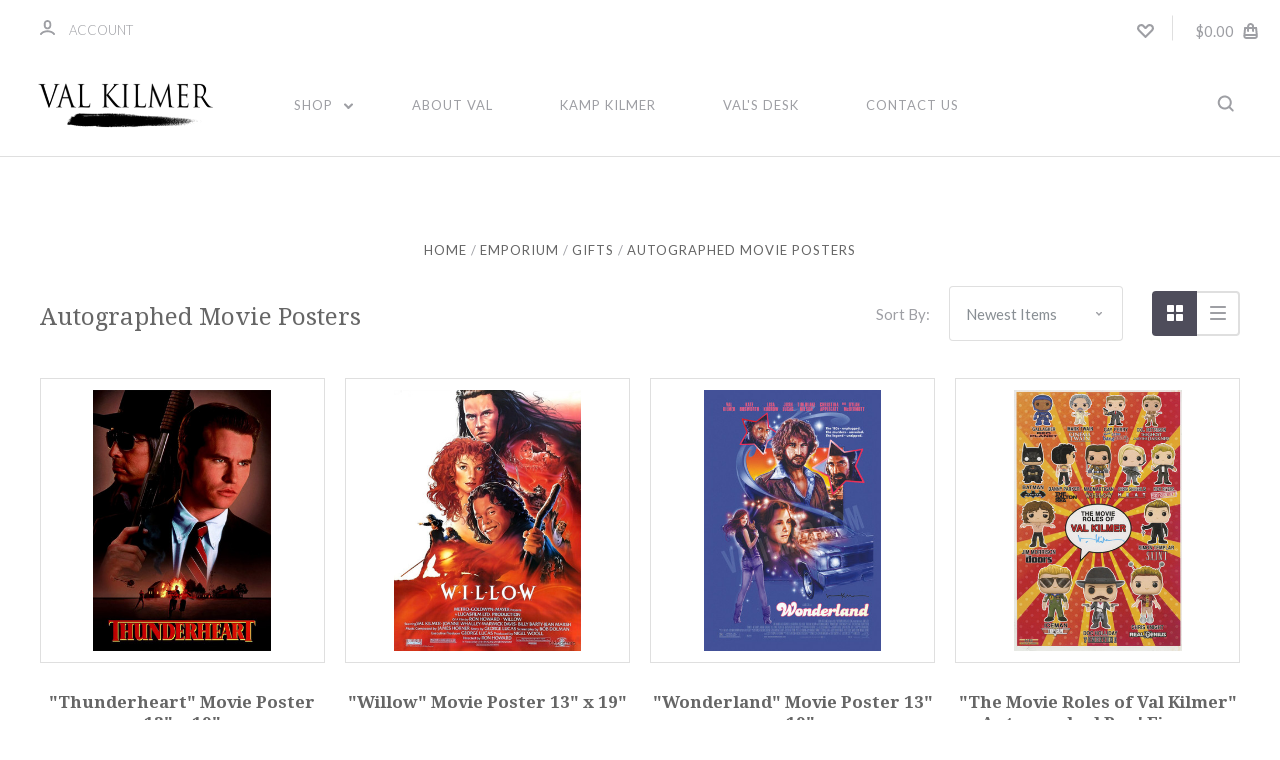

--- FILE ---
content_type: text/html; charset=UTF-8
request_url: https://valkilmer.com/merch-shop/autographed-movie-posters/
body_size: 20984
content:

<!DOCTYPE html>
<html class="no-js" lang="en">
  <head>
    <meta http-equiv="X-UA-Compatible" content="ie=edge" />
    <title>Emporium - Gifts - Autographed Movie Posters - Val Kilmer</title>
    <link rel='canonical' href='https://valkilmer.com/merch-shop/autographed-movie-posters/' /><meta name='platform' content='bigcommerce.stencil' />
    
     
    <link href="https://cdn11.bigcommerce.com/s-bamcrxgk9l/product_images/VALART_logo_WebGrey32x32.png?t=1527636992" rel="shortcut icon">
    <meta name="viewport" content="width=device-width, initial-scale=1, maximum-scale=1">
    <script src="https://cdn11.bigcommerce.com/s-bamcrxgk9l/stencil/dd202620-30d8-013a-f2d0-0a110159086a/e/56a053d0-d4a4-0136-1167-6fe0491fb18e/js/modernizr.js"></script>

    <script>
    function browserSupportsAllFeatures() {
        return window.Promise
            && window.fetch
            && window.URL
            && window.URLSearchParams
            && window.WeakMap
            // object-fit support
            && ('objectFit' in document.documentElement.style);
    }

    function loadScript(src) {
        var js = document.createElement('script');
        js.src = src;
        js.onerror = function () {
            console.error('Failed to load polyfill script ' + src);
        };
        document.head.appendChild(js);
    }

    if (!browserSupportsAllFeatures()) {
        loadScript('https://cdn11.bigcommerce.com/s-bamcrxgk9l/stencil/dd202620-30d8-013a-f2d0-0a110159086a/e/56a053d0-d4a4-0136-1167-6fe0491fb18e/dist/theme-bundle.polyfills.js');
    }
</script>

    <script>
      window.lazySizesConfig = window.lazySizesConfig || {};
      window.lazySizesConfig.loadMode = 1;
    </script>
    <script async src="https://cdn11.bigcommerce.com/s-bamcrxgk9l/stencil/dd202620-30d8-013a-f2d0-0a110159086a/e/56a053d0-d4a4-0136-1167-6fe0491fb18e/dist/theme-bundle.head_async.js"></script>

    <link data-stencil-stylesheet href="https://cdn11.bigcommerce.com/s-bamcrxgk9l/stencil/dd202620-30d8-013a-f2d0-0a110159086a/e/56a053d0-d4a4-0136-1167-6fe0491fb18e/css/theme-80d6a800-14e0-013b-e178-4ed9813f26a5.css" rel="stylesheet">
    <link href="https://fonts.googleapis.com/css?family=Montserrat:400%7CKarla:400%7CLato:700,400,300%7CDroid+Serif:400italic,400,700&display=swap" rel="stylesheet">

    <!-- Start Tracking Code for analytics_googleanalytics -->

<!-- Global site tag (gtag.js) - Google Analytics -->
<script async src="https://www.googletagmanager.com/gtag/js?id=UA-123051226-2"></script>
<script>
  window.dataLayer = window.dataLayer || [];
  function gtag(){dataLayer.push(arguments);}
  gtag('js', new Date());

  gtag('config', 'UA-123051226-2');
</script>


<!-- End Tracking Code for analytics_googleanalytics -->

<!-- Start Tracking Code for analytics_googleanalytics4 -->

<script data-cfasync="false" src="https://cdn11.bigcommerce.com/shared/js/google_analytics4_bodl_subscribers-358423becf5d870b8b603a81de597c10f6bc7699.js" integrity="sha256-gtOfJ3Avc1pEE/hx6SKj/96cca7JvfqllWA9FTQJyfI=" crossorigin="anonymous"></script>
<script data-cfasync="false">
  (function () {
    window.dataLayer = window.dataLayer || [];

    function gtag(){
        dataLayer.push(arguments);
    }

    function initGA4(event) {
         function setupGtag() {
            function configureGtag() {
                gtag('js', new Date());
                gtag('set', 'developer_id.dMjk3Nj', true);
                gtag('config', 'G-K2PX62M4F5');
            }

            var script = document.createElement('script');

            script.src = 'https://www.googletagmanager.com/gtag/js?id=G-K2PX62M4F5';
            script.async = true;
            script.onload = configureGtag;

            document.head.appendChild(script);
        }

        setupGtag();

        if (typeof subscribeOnBodlEvents === 'function') {
            subscribeOnBodlEvents('G-K2PX62M4F5', false);
        }

        window.removeEventListener(event.type, initGA4);
    }

    

    var eventName = document.readyState === 'complete' ? 'consentScriptsLoaded' : 'DOMContentLoaded';
    window.addEventListener(eventName, initGA4, false);
  })()
</script>

<!-- End Tracking Code for analytics_googleanalytics4 -->


<script type="text/javascript" src="https://checkout-sdk.bigcommerce.com/v1/loader.js" defer></script>
<script type="text/javascript">
var BCData = {};
</script>

 <script data-cfasync="false" src="https://microapps.bigcommerce.com/bodl-events/1.9.4/index.js" integrity="sha256-Y0tDj1qsyiKBRibKllwV0ZJ1aFlGYaHHGl/oUFoXJ7Y=" nonce="" crossorigin="anonymous"></script>
 <script data-cfasync="false" nonce="">

 (function() {
    function decodeBase64(base64) {
       const text = atob(base64);
       const length = text.length;
       const bytes = new Uint8Array(length);
       for (let i = 0; i < length; i++) {
          bytes[i] = text.charCodeAt(i);
       }
       const decoder = new TextDecoder();
       return decoder.decode(bytes);
    }
    window.bodl = JSON.parse(decodeBase64("[base64]"));
 })()

 </script>

<script nonce="">
(function () {
    var xmlHttp = new XMLHttpRequest();

    xmlHttp.open('POST', 'https://bes.gcp.data.bigcommerce.com/nobot');
    xmlHttp.setRequestHeader('Content-Type', 'application/json');
    xmlHttp.send('{"store_id":"999748507","timezone_offset":"-7.0","timestamp":"2026-01-14T17:29:10.75546600Z","visit_id":"3d8c330f-33db-4504-a010-b7252b1c8dc5","channel_id":1}');
})();
</script>

    

    
    













































    <!-- snippet location html_head -->

    
<script type="application/ld+json">
  {
    "@context": "http://schema.org",
    "@type": "WebSite",
    "name": "Val Kilmer",
    "url": "https://valkilmer.com/"
  }
</script>
  </head>

  <body
    class="category
no-sidebar

"
    data-currency-code="USD"
  >


    <div class="icons-svg-sprite"><svg style="position: absolute; width: 0; height: 0;" width="0" height="0" version="1.1" xmlns="http://www.w3.org/2000/svg" xmlns:xlink="http://www.w3.org/1999/xlink">
  <defs>
    <symbol id="icon-star" viewBox="0 0 1024 1024">
      <title>star</title>
      <path class="path1" d="M984.504 339.577c-47.75-21.094-174.154-30.282-283.219-34.282-34.154-98.685-88.749-246.342-134.435-291.469-18.627-18.435-48.374-18.435-67.034 0-45.654 45.158-100.278 192.813-134.403 291.469-109.034 4-235.376 13.187-283.19 34.253-25.818 11.411-36.614 42.838-22.938 68.093 31.126 57.28 110.064 142.531 209.126 226.499-27.094 110.25-45.126 210.938-49.936 279.782-2.682 37.779 36.579 64.221 70.125 46.56 62.013-32.925 141.645-67.862 244.749-132.56 32.006 20.096 237.859 138.093 267.002 138.093 27.814 0 49.875-23.866 47.872-52.093-4.81-68.845-22.842-169.533-49.936-279.782 99.094-84 178.032-169.251 209.126-226.531 13.616-25.072 2.998-56.643-22.909-68.032v0z"></path>
    </symbol>
    <symbol id="icon-arrow-up" viewBox="0 0 1489 1024">
      <title>arrow-up</title>
      <path class="path1" d="M1186.251 890.277l-441.599-446.717-441.599 446.717c-69.413 69.413-181.72 69.413-251.133 0-69.041-70.157-69.413-183.581 0-253.738l567.398-572.795c69.041-69.413 181.72-69.413 251.133 0l567.026 572.795c69.32 70.157 69.32 183.581-0.093 253.738-69.413 69.413-181.72 69.413-251.133 0z"></path>
    </symbol>
    <symbol id="icon-arrow-left" viewBox="0 0 683 1024">
      <title>arrow-left</title>
      <path class="path1" d="M611.924 222.907l-292.493 289.142 292.493 289.142c45.449 45.449 45.449 118.983 0 164.432-45.936 45.205-120.202 45.449-166.138 0l-375.044-371.511c-45.449-45.205-45.449-118.983 0-164.432l375.044-371.267c45.936-45.388 120.202-45.388 166.138 0.061 45.449 45.449 45.449 118.983 0 164.432z"></path>
    </symbol>
    <symbol id="icon-arrow-right" viewBox="0 0 634 1024">
      <title>arrow-right</title>
      <path class="path1" d="M58.468 801.093l292.493-289.142-292.493-289.142c-45.449-45.449-45.449-118.983 0-164.432 45.936-45.205 120.202-45.449 166.138 0l375.044 371.511c45.449 45.205 45.449 118.983 0 164.432l-375.044 371.267c-45.936 45.388-120.202 45.388-166.138-0.061-45.449-45.449-45.449-118.983 0-164.432z"></path>
    </symbol>
    <symbol id="icon-close" viewBox="0 0 1024 1024">
      <title>close</title>
      <path class="path1" d="M1024 118.162l-101.095-101.095-384.356 384.357-384.296-384.357-101.156 101.095 384.356 384.357-384.356 384.357 101.156 101.095 384.296-384.296 384.356 384.296 101.095-101.095-384.296-384.357 384.296-384.357z"></path>
    </symbol>
    <symbol id="icon-arrow-down" viewBox="0 0 1024 1024">
      <title>arrow-down</title>
      <path class="path1" d="M208.453 199.435l303.599 307.118 303.599-307.118c47.721-47.721 124.932-47.721 172.654 0 47.465 48.233 47.721 126.212 0 174.445l-390.086 393.796c-47.465 47.721-124.932 47.721-172.654 0l-389.83-393.796c-47.657-48.233-47.657-126.212 0.064-174.445 47.721-47.721 124.932-47.721 172.654 0z"></path>
    </symbol>
    <symbol id="icon-search" viewBox="0 0 1024 1024">
      <title>search</title>
      <path class="path1" d="M991.284 891.053l-187.091-187.151c52.706-70.415 84.269-157.455 84.269-252.145 0-232.87-188.777-421.647-421.647-421.647s-421.647 188.777-421.647 421.647c0 232.87 188.777 421.647 421.647 421.647 94.69 0 181.85-31.563 252.265-84.269l187.031 187.091c23.552 23.552 61.621 23.552 85.173 0s23.552-61.621 0-85.173v0zM466.816 752.934c-166.37 0-301.176-134.807-301.176-301.176s134.807-301.176 301.176-301.176c166.37 0 301.176 134.807 301.176 301.176s-134.807 301.176-301.176 301.176v0z"></path>
    </symbol>
    <symbol id="icon-check-mark" viewBox="0 0 1408 1024">
      <title>check-mark</title>
      <path class="path1" d="M1317.965 53.443c-61.952-61.983-162.41-61.983-224.362 0l-551.661 551.599-271.101-271.101c-61.921-61.983-162.44-61.983-224.362 0-61.952 61.952-61.952 162.41 0 224.362l383.282 383.313c30.976 31.007 71.594 46.464 112.181 46.464s81.205-15.457 112.181-46.464l663.811-663.811c61.983-61.952 61.983-162.41 0.031-224.362z"></path>
    </symbol>
    <symbol id="icon-plus" viewBox="0 0 1024 1024">
      <title>plus</title>
      <path class="path1" d="M133.766 603.15c-44.237 0-80.101-40.816-80.101-91.161v0c0-50.344 35.865-91.161 80.101-91.161h762.774c44.237 0 80.101 40.816 80.101 91.161v0c0 50.344-35.865 91.161-80.101 91.161h-762.774z"></path>
      <path class="path2" d="M515.153 973.477c-50.344 0-91.161-35.865-91.161-80.101v-762.774c0-44.237 40.816-80.101 91.161-80.101s91.161 35.865 91.161 80.101v762.774c0 44.237-40.816 80.101-91.161 80.101z"></path>
    </symbol>
    <symbol id="icon-minus" viewBox="0 0 1024 1024">
      <title>minus</title>
      <path class="path1" d="M133.766 603.15c-44.237 0-80.101-40.816-80.101-91.161v0c0-50.344 35.865-91.161 80.101-91.161h762.774c44.237 0 80.101 40.816 80.101 91.161v0c0 50.344-35.865 91.161-80.101 91.161h-762.774z"></path>
    </symbol>
    <symbol id="icon-avatar" viewBox="0 0 1024 1024">
      <title>avatar</title>
      <path class="path1" d="M512 0c-282.752 0-512 229.248-512 512s229.248 512 512 512c282.752 0 512-229.248 512-512s-229.248-512-512-512v0zM326.72 848.256c21.312-82.752 95.808-144.256 185.28-144.256s164.032 61.504 185.344 144.256c-55.040 30.336-118.080 47.744-185.344 47.744s-130.304-17.408-185.28-47.744v0zM512 512c-35.392 0-64-28.608-64-64s28.608-64 64-64c35.392 0 64 28.608 64 64s-28.608 64-64 64v0zM802.048 763.136c-34.24-74.688-95.872-133.888-172.608-164.288 45.056-35.072 74.56-89.28 74.56-150.848 0-105.984-85.952-192-192-192s-192 86.016-192 192c0 61.568 29.504 115.776 74.56 150.848-76.736 30.4-138.368 89.6-172.608 164.288-58.368-67.392-93.952-155.008-93.952-251.136 0-212.096 171.968-384 384-384 212.096 0 384 171.904 384 384 0 96.128-35.584 183.744-93.952 251.136v0z"></path>
    </symbol>
    <symbol id="icon-calendar" viewBox="0 0 1024 1024">
      <title>calendar</title>
      <path class="path1" d="M960 64h-192c0-35.392-28.608-64-64-64s-64 28.608-64 64h-256c0-35.392-28.608-64-64-64s-64 28.608-64 64h-192c-35.392 0-64 28.608-64 64v832c0 35.392 28.608 64 64 64h896c35.392 0 64-28.608 64-64v-832c0-35.392-28.608-64-64-64v0zM128 448h768v448h-768v-448zM896 320h-768v-128h128c0 35.392 28.608 64 64 64s64-28.608 64-64h256c0 35.392 28.608 64 64 64s64-28.608 64-64h128v128z"></path>
    </symbol>
    <symbol id="icon-delete" viewBox="0 0 896 1024">
      <title>delete</title>
      <path class="path1" d="M128 960c0 35.392 28.608 64 64 64h512c35.392 0 64-28.608 64-64v-704h-640v704zM256 384h384v512h-384v-512zM832 64h-256c0-35.392-28.608-64-64-64h-128c-35.392 0-64 28.608-64 64h-256c-35.392 0-64 28.608-64 64s28.608 64 64 64h768c35.392 0 64-28.608 64-64s-28.608-64-64-64z"></path>
    </symbol>
    <symbol id="icon-edit" viewBox="0 0 1024 1024">
      <title>edit</title>
      <path class="path1" d="M946.116 248.245l-230.641-230.581c-23.552-23.552-61.681-23.552-85.173 0l-630.302 630.362v315.753h315.814l630.302-630.302c23.552-23.552 23.552-61.621 0-85.233v0zM271.059 843.309h-150.588v-150.588l2.59-2.59 150.588 150.588-2.59 2.59zM358.822 755.546l-150.588-150.588 454.355-454.355 150.588 150.588-454.355 454.355z"></path>
    </symbol>
    <symbol id="icon-phone" viewBox="0 0 1081 1024">
      <title>phone</title>
      <path class="path1" d="M821.909 161.703l-80.453 80.453c-22.245 22.245-22.245 58.208 0 80.453s58.208 22.245 80.453 0l80.453-80.453c22.245-22.245 22.245-58.208 0-80.453s-58.208-22.245-80.453 0z"></path>
      <path class="path2" d="M632.603 179.322l29.446-109.899c8.166-30.371-9.855-61.587-40.267-69.632-30.291-8.166-61.506 9.775-69.632 40.186l-29.446 109.899c-8.166 30.371 9.815 61.547 40.227 69.672 30.371 8.166 61.547-9.815 69.672-40.227z"></path>
      <path class="path3" d="M994.642 402.016l-109.899 29.446c-30.411 8.126-48.312 39.301-40.227 69.672 8.126 30.331 39.301 48.393 69.672 40.227l109.899-29.446c30.411-8.126 48.393-39.301 40.227-69.672-8.126-30.411-39.301-48.393-69.672-40.227z"></path>
      <path class="path4" d="M218.512 201.93l-160.906 160.906c-5.229 5.229-9.413 11.505-12.269 18.464-2.896 6.999-4.425 14.401-4.385 21.923-0.040 8.005 16.654 200.972 217.786 402.104s382.192 214.93 391.122 216.7c2.856 0.603 5.712 0.483 8.568 0.603 1.287 0.080 2.454 0.282 3.781 0.241 6.476-0.121 12.671-1.327 18.504-3.62 1.327-0.362 2.494-1.046 3.701-1.609 6.155-2.856 11.988-6.356 16.734-11.103l160.987-160.987c22.245-22.245 22.245-58.208 0-80.453l-160.906-160.906c-22.245-22.245-58.208-22.245-80.453 0l-40.227 40.227-160.906-160.906 40.227-40.227c22.245-22.245 22.245-58.208 0-80.453l-160.906-160.906c-22.245-22.245-58.208-22.245-80.453 0v0zM339.191 403.062l-40.227 40.227c-22.245 22.245-22.245 58.208 0 80.453l241.359 241.359c22.245 22.245 58.208 22.245 80.453 0l40.227-40.227 80.453 80.453-97.71 97.71c-57.363-16.734-143.649-17.257-304.555-178.163s-176.031-256.404-182.226-300.492l101.773-101.773 80.453 80.453z"></path>
    </symbol>
    <symbol id="icon-spinner" viewBox="0 0 1024 1024">
      <title>spinner8</title>
      <path class="path1" d="M512 1024c-136.76 0-265.334-53.258-362.040-149.96-96.702-96.706-149.96-225.28-149.96-362.040 0-96.838 27.182-191.134 78.606-272.692 50-79.296 120.664-143.372 204.356-185.3l43 85.832c-68.038 34.084-125.492 86.186-166.15 150.67-41.746 66.208-63.812 142.798-63.812 221.49 0 229.382 186.618 416 416 416s416-186.618 416-416c0-78.692-22.066-155.282-63.81-221.49-40.66-64.484-98.114-116.584-166.15-150.67l43-85.832c83.692 41.928 154.358 106.004 204.356 185.3 51.422 81.558 78.604 175.854 78.604 272.692 0 136.76-53.258 265.334-149.96 362.040-96.706 96.702-225.28 149.96-362.040 149.96z"></path>
    </symbol>
    <symbol id="icon-lock" viewBox="0 0 24 24">
      <path d="M18 8h-1V6c0-2.76-2.24-5-5-5S7 3.24 7 6v2H6c-1.1 0-2 .9-2 2v10c0 1.1.9 2 2 2h12c1.1 0 2-.9 2-2V10c0-1.1-.9-2-2-2zm-6 9c-1.1 0-2-.9-2-2s.9-2 2-2 2 .9 2 2-.9 2-2 2zm3.1-9H8.9V6c0-1.71 1.39-3.1 3.1-3.1 1.71 0 3.1 1.39 3.1 3.1v2z"></path>
    </symbol>
  </defs>
</svg>
</div>
    <div class="site-wrapper">
      <!-- snippet location header -->

      <header
  class="
    site-header
    logo-align-left
  "
  role="banner"
>

  <div data-alerts>

  </div>

  <section class="top-bar">
    <div
      class="site-alerts"
    >
      

    </div>
    <div class="container">
      <div
        class="
          top-bar-left
            no-currency-selector
        "
      >
          <div class="customer-links">
              <a class="top-bar-button" href="/login.php">
                <svg class="icon-account" width="15" height="15" viewBox="0 0 15 15" xmlns="http://www.w3.org/2000/svg"><title>account</title><path d="M14.842 13.542c-.088-.13-2.21-3.23-7.342-3.23-5.13 0-7.254 3.1-7.343 3.23-.287.43-.17 1.013.26 1.3.43.287 1.013.17 1.3-.26.017-.024 1.645-2.395 5.783-2.395 4.08 0 5.72 2.304 5.782 2.396.18.27.48.417.782.417.178 0 .36-.052.52-.158.43-.287.546-.87.258-1.3zM7.5 9.375c2.07 0 3.75-1.678 3.75-3.75V3.75C11.25 1.678 9.57 0 7.5 0 5.43 0 3.75 1.678 3.75 3.75v1.875c0 2.072 1.68 3.75 3.75 3.75zM5.625 3.75c0-1.036.84-1.875 1.875-1.875 1.036 0 1.875.84 1.875 1.875v1.875C9.375 6.66 8.535 7.5 7.5 7.5c-1.034 0-1.875-.84-1.875-1.875V3.75z"/></svg>
                <span class="button-text">
                  Account
                </span>
              </a>
          </div>

              </div>

      <div class="top-bar-center">
          <div data-cart-promos>
            

          </div>

        <h1 class="site-branding has-logo">
  <a class="site-branding-link" href="https://valkilmer.com/">
      <img class="site-branding-logo" src="https://cdn11.bigcommerce.com/s-bamcrxgk9l/images/stencil/360x126/valbalcssxx_1542687724__36696.original.png" alt="Val Kilmer">
  </a>
</h1>
      </div>

      <div class="top-bar-right customer-utils">
        <div class="compare-wrap" data-compare-widget>
          <button class="top-bar-button button-compare-toggle">
            Compare
            <span class="compare-items-count"></span>
          </button>
          <div class="compare-tab" id="compare-tab">
            <div class="compare-tab-upper">
              <div class="item-limit">
                Compare up to 4 items:
              </div>
              <a href="#" class="clear-compare" data-compare-remove-all>
                Clear Selection
              </a>
            </div>
            <ul
              class="compare-items-list"
              id="compare-items-wrapper"
              data-compare-items
            >
            </ul>
            <a
              class="button button-primary compare-submit"
              href="/compare"
              data-compare-link="/compare"
            >
              Compare
            </a>
          </div>
        </div>

          <a
            class="top-bar-button button-wishlist"
            href="/wishlist.php"
          >
            <svg class="icon-wishlist" width="17" height="14" viewBox="0 0 17 14" xmlns="http://www.w3.org/2000/svg"><title>wishlist</title><path d="M12.75 0c-1.173 0-2.237.482-3.005 1.26L8.5 2.515 7.255 1.26C6.485.483 5.423 0 4.25 0 1.903 0 0 1.928 0 4.305c0 1.188.758 2.3 1.527 3.077l6.222 6.303c.414.42 1.086.42 1.5 0L15.457 7.4C16.226 6.62 17 5.492 17 4.304 17 1.928 15.097 0 12.75 0zM8.5 11.4L3.022 5.85c-.386-.387-.897-.95-.897-1.545 0-1.19.95-2.153 2.125-2.153.588 0 1.12.24 1.502.63L7.75 4.798c.414.42 1.086.42 1.5 0l1.998-2.014c.383-.39.914-.63 1.502-.63 1.173 0 2.125.963 2.125 2.152 0 .595-.51 1.158-.897 1.546L8.5 11.4z"/></svg>
          </a>

        <button
          class="
            top-bar-button
            button-cart-toggle
          "
        >
            <span
              class="mini-cart-subtotal button-text"
              data-cart-subtotal="0"
            >
                $0.00
            </span>
              <svg class="icon-cart" width="15" height="16" viewBox="0 0 15 16" xmlns="http://www.w3.org/2000/svg">
  <title>bag</title>
  <path d="M11.8955 14h-8.58c-.286 0-.549-.117-.741-.329-.169-.187-.243-.423-.243-.671h10.548c0 .248-.074.484-.243.671-.192.212-.455.329-.741.329zm-7.79-8v2c0 .553.447 1 1 1 .553 0 1-.447 1-1V6h3v2c0 .553.447 1 1 1 .553 0 1-.447 1-1V6h1.095l.5 5h-10.19l.5-5h1.095zm2-2.5c0-.827.673-1.5 1.5-1.5s1.5.673 1.5 1.5V4h-3v-.5zm7.905.5h-2.905v-.5c0-1.93-1.57-3.5-3.5-3.5s-3.5 1.57-3.5 3.5V4h-2.905l-.87 8.702c-.084.842.193 1.685.761 2.312.568.627 1.378.986 2.224.986h8.58c.846 0 1.656-.359 2.224-.986.568-.627.845-1.47.761-2.313L14.0105 4z"/>
</svg>
        </button>
      </div>

      <span
        class="
          button-mobile-nav-cart
        "
      >
        <a href="/cart.php">
            <svg class="icon-cart" width="15" height="16" viewBox="0 0 15 16" xmlns="http://www.w3.org/2000/svg">
  <title>bag</title>
  <path d="M11.8955 14h-8.58c-.286 0-.549-.117-.741-.329-.169-.187-.243-.423-.243-.671h10.548c0 .248-.074.484-.243.671-.192.212-.455.329-.741.329zm-7.79-8v2c0 .553.447 1 1 1 .553 0 1-.447 1-1V6h3v2c0 .553.447 1 1 1 .553 0 1-.447 1-1V6h1.095l.5 5h-10.19l.5-5h1.095zm2-2.5c0-.827.673-1.5 1.5-1.5s1.5.673 1.5 1.5V4h-3v-.5zm7.905.5h-2.905v-.5c0-1.93-1.57-3.5-3.5-3.5s-3.5 1.57-3.5 3.5V4h-2.905l-.87 8.702c-.084.842.193 1.685.761 2.312.568.627 1.378.986 2.224.986h8.58c.846 0 1.656-.359 2.224-.986.568-.627.845-1.47.761-2.313L14.0105 4z"/>
</svg>
        </a>
      </span>

      <button
        class="
          button-mobile-nav-toggle
        "
      >
        <i class="burger"></i>
      </button>
    </div>
  </section>

  <section class="main-nav-bar">
    <div class="container">

        <h1 class="site-branding has-logo">
  <a class="site-branding-link" href="https://valkilmer.com/">
      <img class="site-branding-logo" src="https://cdn11.bigcommerce.com/s-bamcrxgk9l/images/stencil/360x126/valbalcssxx_1542687724__36696.original.png" alt="Val Kilmer">
  </a>
</h1>

<nav class="navigation">
  <ul>
        <li class="dropdown mega-nav">
          <a class="dropdown-toggle top-level-nav-link" href="#">
            Shop
            <svg class="icon-arrow-down" width="9" height="7" viewBox="0 0 9 7" xmlns="http://www.w3.org/2000/svg"><title>dropdown_arrow</title><path d="M1.832.753l2.668 2.7 2.67-2.7c.418-.42 1.097-.42 1.516 0 .417.424.42 1.11 0 1.533l-3.428 3.46c-.417.42-1.098.42-1.518 0L.314 2.287c-.42-.424-.42-1.11 0-1.533.42-.42 1.1-.42 1.518 0z"/></svg>
          </a>
          <div class="dropdown-panel mega-nav-panel">
            <div class="container">
              <ul class="mega-nav-list ">
                
  <li class="parent has-children tier-dropdown">
    <a href="https://valkilmer.com/emporium/">Emporium</a>
      <ul class="children">
          <li>
            <a href="https://valkilmer.com/emporium/discoveries/">Discoveries </a>
          </li>
          <li>
            <a href="https://valkilmer.com/emporium/fine-art-gallery/">Fine Art Gallery</a>
          </li>
          <li>
            <a href="https://valkilmer.com/emporium/artwork/">Artwork</a>
              <ul>
                  <li >
  <a  href="https://valkilmer.com/emporium/artwork/batman-paper-pops/">Batman Paper Pops</a>
</li>
                  <li >
  <a  href="https://valkilmer.com/emporium/artwork/doc-holliday-paper-pops/">Doc Holliday Paper Pops</a>
</li>
                  <li >
  <a  href="https://valkilmer.com/emporium/artwork/iceman-paper-pops/">Iceman Paper Pops</a>
</li>
                  <li >
  <a  href="https://valkilmer.com/emporium/artwork/jim-morrison-paper-pops/">Jim Morrison Paper Pops</a>
</li>
                  <li >
  <a  href="https://valkilmer.com/emporium/artwork/mark-twain-paper-pops/">Mark Twain Paper Pops</a>
</li>
                  <li >
  <a  href="https://valkilmer.com/emporium/artwork/oversized-artwork/">Large Artwork</a>
</li>
                  <li >
  <a  href="https://valkilmer.com/emporium/artwork/abstracts/">Prints</a>
</li>
                  <li >
  <a  href="https://valkilmer.com/emporium/artwork/god-panels/">GOD Panels</a>
</li>
              </ul>
          </li>
          <li>
            <a href="https://valkilmer.com/gallery/gifts/">Gifts</a>
              <ul>
                  <li >
  <a  href="https://valkilmer.com/vals-merch-shop/apparel/">Apparel</a>
</li>
                  <li >
  <a  href="https://valkilmer.com/emporium/gifts/patches/">Patches</a>
</li>
                  <li >
  <a  href="https://valkilmer.com/emporium/gifts/propaganda/">Propaganda</a>
</li>
                  <li >
  <a  href="https://valkilmer.com/merch-shop/autographed-movie-posters/">Autographed Movie Posters</a>
</li>
                  <li >
  <a  href="https://valkilmer.com/vals-merch-shop/autographed-photos/">Autographed Photos</a>
</li>
                  <li >
  <a  href="https://valkilmer.com/vals-merch-shop/books-audio/">Books &amp; Audio</a>
</li>
                  <li >
  <a  href="https://valkilmer.com/merch-shop/doc-holliday-collection/">Doc Holliday Collection</a>
</li>
                  <li >
  <a  href="https://valkilmer.com/games/">Games</a>
</li>
                  <li >
  <a  href="https://valkilmer.com/vals-merch-shop/mugs/">Mugs</a>
</li>
                  <li >
  <a  href="https://valkilmer.com/emporium/gifts/pillows/">Pillows</a>
</li>
                  <li >
  <a  href="https://valkilmer.com/emporium/gifts/tote-bags/">Tote bags</a>
</li>
              </ul>
          </li>
      </ul>
  </li>
              </ul>
            </div>
          </div>
        </li>
          <li class="nav-page">
            <a class="top-level-nav-link" href="https://valkilmer.com/about-val/">About Val</a>
          </li>
          <li class="nav-page">
            <a class="top-level-nav-link" href="https://www.kampkilmer.io/">Kamp Kilmer</a>
          </li>
          <li class="nav-page">
            <a class="top-level-nav-link" href="https://valkilmer.com/vals-desk/">Val&#x27;s Desk</a>
          </li>
          <li class="nav-page">
            <a class="top-level-nav-link" href="https://valkilmer.com/contact-us/">Contact Us</a>
          </li>
  </ul>


</nav>

<div class="search-button-wrap">
  <button class="button-search-toggle">
    <svg class="icon-search" width="17" height="17" viewBox="0 0 17 17" xmlns="http://www.w3.org/2000/svg"><title>search_icon</title><path d="M16.46 14.8l-3.1-3.1c.87-1.18 1.4-2.63 1.4-4.2 0-3.87-3.14-7-7-7-3.88 0-7 3.13-7 7s3.12 7 7 7c1.56 0 3-.52 4.18-1.4l3.1 3.1c.4.4 1.03.4 1.42 0 .4-.38.4-1.02 0-1.4zm-8.7-2.3c-2.77 0-5-2.24-5-5s2.23-5 5-5c2.75 0 5 2.24 5 5s-2.25 5-5 5z"/></svg>
  </button>
</div>



    </div>
  </section>
</header>
      <div class="site-canvas">
        <div class="on-canvas">
          <div data-content-region="home_below_menu"></div>
          <div data-content-region="header_bottom--global"></div>
          <div data-content-region="header_bottom"></div>

          
          <main class="main-content">
            
  <section
    class="product-listing section"
  >
    <div class="container">

      <div data-content-region="category_below_header"></div>

        <div class="product-listing-desktop-breadcrumbs">
          <div class="breadcrumbs-container">
  <ul class="breadcrumbs">
      <li class="breadcrumb ">
          <a href="https://valkilmer.com/" class="breadcrumb-label breadcrumb-link"><span itemprop="name">Home</span></a>
      </li>
      <li class="breadcrumb ">
          <a href="https://valkilmer.com/emporium/" class="breadcrumb-label breadcrumb-link"><span itemprop="name">Emporium</span></a>
      </li>
      <li class="breadcrumb ">
          <a href="https://valkilmer.com/gallery/gifts/" class="breadcrumb-label breadcrumb-link"><span itemprop="name">Gifts</span></a>
      </li>
      <li class="breadcrumb is-active">
          <a href="https://valkilmer.com/merch-shop/autographed-movie-posters/" class="breadcrumb-label breadcrumb-link"><span itemprop="name">Autographed Movie Posters</span></a>
      </li>
  </ul>
</div>
        </div>

      <!-- snippet location categories -->

      <header class="listing-header">
        <h1 class="listing-title">Autographed Movie Posters</h1>
        <div class="listing-utils">
  <div class="sorting">
  <form class="product-sort-select" method="get" data-sort-by>
    <div class="form-field form-inline">
        <label class="form-label" for="sort">Sort By:</label>
        <div class="form-select-wrapper">
          <select class="form-input form-select form-input-short dyna-width" name="sort" id="sort">
            <option value="featured" >Featured Items</option>
            <option value="newest" selected>Newest Items</option>
            <option value="bestselling" >Best Selling</option>
            <option value="alphaasc" >A to Z</option>
            <option value="alphadesc" >Z to A</option>
            <option value="avgcustomerreview" >By Review</option>
            <option value="priceasc" >Price: Ascending</option>
            <option value="pricedesc" >Price: Descending</option>
          </select>
        </div>
    </div>
  </form>
</div>


  <div class="button-group">
    <button class="button-group-item view-mode-toggle active" data-listing-view="grid">
      <svg width="16" height="16" viewBox="0 0 16 16" xmlns="http://www.w3.org/2000/svg"><title>grid icon</title><path d="M6.192 9H.808C.362 9 0 9.362 0 9.808v5.384c0 .446.362.808.808.808h5.384c.446 0 .808-.362.808-.808V9.808C7 9.362 6.638 9 6.192 9zm0-9H.808C.362 0 0 .362 0 .808v5.384C0 6.638.362 7 .808 7h5.384C6.638 7 7 6.638 7 6.192V.808C7 .362 6.638 0 6.192 0zm9 0H9.808C9.362 0 9 .362 9 .808v5.384c0 .446.362.808.808.808h5.384c.446 0 .808-.362.808-.808V.808C16 .362 15.638 0 15.192 0zm0 9H9.808C9.362 9 9 9.362 9 9.808v5.384c0 .446.362.808.808.808h5.384c.446 0 .808-.362.808-.808V9.808c0-.446-.362-.808-.808-.808z"/></svg>
    </button>
    <button class="button-group-item view-mode-toggle " data-listing-view="list">
      <svg width="16" height="14" viewBox="0 0 16 14" xmlns="http://www.w3.org/2000/svg"><title>list icon</title><path d="M14.957 12H1.043C.467 12 0 12.448 0 13s.467 1 1.043 1h13.914c.576 0 1.043-.448 1.043-1s-.467-1-1.043-1zm0-6H1.043C.467 6 0 6.448 0 7s.467 1 1.043 1h13.914C15.533 8 16 7.552 16 7s-.467-1-1.043-1zM1.043 2h13.914C15.533 2 16 1.552 16 1s-.467-1-1.043-1H1.044C.466 0 0 .448 0 1s.467 1 1.043 1z"/></svg>
    </button>
  </div>
</div>
      </header>

        <div class="product-listing-mobile-breadcrumbs">
          <div class="breadcrumbs-container">
  <ul class="breadcrumbs">
      <li class="breadcrumb ">
          <a href="https://valkilmer.com/" class="breadcrumb-label breadcrumb-link"><span itemprop="name">Home</span></a>
      </li>
      <li class="breadcrumb ">
          <a href="https://valkilmer.com/emporium/" class="breadcrumb-label breadcrumb-link"><span itemprop="name">Emporium</span></a>
      </li>
      <li class="breadcrumb ">
          <a href="https://valkilmer.com/gallery/gifts/" class="breadcrumb-label breadcrumb-link"><span itemprop="name">Gifts</span></a>
      </li>
      <li class="breadcrumb is-active">
          <a href="https://valkilmer.com/merch-shop/autographed-movie-posters/" class="breadcrumb-label breadcrumb-link"><span itemprop="name">Autographed Movie Posters</span></a>
      </li>
  </ul>
</div>
        </div>


      <div
        class="product-listing-grid"
        data-category
      >
            <div class="listing-wrapper">
      
<article
  class="product-grid-item product-block"
  data-product-title="&quot;Thunderheart&quot; Movie Poster  13&quot; x 19&quot;"
  data-product-id="3139"
>
  <figure class="product-item-thumbnail">
    <a href="https://valkilmer.com/thunderheart-movie-poster-13-x-19/" class="ratio-1-1">
      <img
    src="https://cdn11.bigcommerce.com/s-bamcrxgk9l/images/stencil/160w/products/3139/7427/THUNDERHEART_FOR_posting__79736.1728674046.jpg?c=2"
    alt="&quot;Thunderheart&quot; Movie Poster  13&quot; x 19&quot;"
    title="&quot;Thunderheart&quot; Movie Poster  13&quot; x 19&quot;"
    data-sizes="auto"
        srcset="https://cdn11.bigcommerce.com/s-bamcrxgk9l/images/stencil/80w/products/3139/7427/THUNDERHEART_FOR_posting__79736.1728674046.jpg?c=2"
    data-srcset="https://cdn11.bigcommerce.com/s-bamcrxgk9l/images/stencil/80w/products/3139/7427/THUNDERHEART_FOR_posting__79736.1728674046.jpg?c=2 80w, https://cdn11.bigcommerce.com/s-bamcrxgk9l/images/stencil/160w/products/3139/7427/THUNDERHEART_FOR_posting__79736.1728674046.jpg?c=2 160w, https://cdn11.bigcommerce.com/s-bamcrxgk9l/images/stencil/320w/products/3139/7427/THUNDERHEART_FOR_posting__79736.1728674046.jpg?c=2 320w, https://cdn11.bigcommerce.com/s-bamcrxgk9l/images/stencil/640w/products/3139/7427/THUNDERHEART_FOR_posting__79736.1728674046.jpg?c=2 640w, https://cdn11.bigcommerce.com/s-bamcrxgk9l/images/stencil/960w/products/3139/7427/THUNDERHEART_FOR_posting__79736.1728674046.jpg?c=2 960w, https://cdn11.bigcommerce.com/s-bamcrxgk9l/images/stencil/1280w/products/3139/7427/THUNDERHEART_FOR_posting__79736.1728674046.jpg?c=2 1280w, https://cdn11.bigcommerce.com/s-bamcrxgk9l/images/stencil/1920w/products/3139/7427/THUNDERHEART_FOR_posting__79736.1728674046.jpg?c=2 1920w, https://cdn11.bigcommerce.com/s-bamcrxgk9l/images/stencil/2560w/products/3139/7427/THUNDERHEART_FOR_posting__79736.1728674046.jpg?c=2 2560w"
  class="lazyload product-item-image"
  style="object-fit: contain;"
  
/>
      <div class="product-item-mask">
        <a href="https://valkilmer.com/thunderheart-movie-poster-13-x-19/" class="item-link"></a>
        <div class="product-item-actions">

            <button
              class="button button-secondary button-short"
              data-quick-shop
              data-product-id="3139"
            >
              Quick View
            </button>

        </div>
      </div>
    </a>
  </figure>

  <div class="product-item-details">
    <h5 class="product-item-title">
      <a href="https://valkilmer.com/thunderheart-movie-poster-13-x-19/" alt="&quot;Thunderheart&quot; Movie Poster  13&quot; x 19&quot;">&quot;Thunderheart&quot; Movie Poster  13&quot; x 19&quot;</a>
    </h5>

    <div
      class="product-item-price"
      data-product-price="$250.00"
    >
          <div
      class="
        price
        
        "
      >
        <div
          class="price-withouttax"
          data-product-price-wrapper="without-tax"
        >



          <div class="price-value-wrapper">
              <label class="price-label">
                
              </label>
            <span class="price-value" data-product-price>
              $250.00
            </span>


          </div>

        </div>


    </div>
    </div>
  </div>
</article>
      
<article
  class="product-grid-item product-block"
  data-product-title="&quot;Willow&quot; Movie Poster  13&quot; x 19&quot;"
  data-product-id="3100"
>
  <figure class="product-item-thumbnail">
    <a href="https://valkilmer.com/willow-movie-poster-13-x-19/" class="ratio-1-1">
      <img
    src="https://cdn11.bigcommerce.com/s-bamcrxgk9l/images/stencil/160w/products/3100/7396/willow_screen_grab__68389.1725924848.jpg?c=2"
    alt="&quot;Willow&quot; Movie Poster  13&quot; x 19&quot;"
    title="&quot;Willow&quot; Movie Poster  13&quot; x 19&quot;"
    data-sizes="auto"
        srcset="https://cdn11.bigcommerce.com/s-bamcrxgk9l/images/stencil/80w/products/3100/7396/willow_screen_grab__68389.1725924848.jpg?c=2"
    data-srcset="https://cdn11.bigcommerce.com/s-bamcrxgk9l/images/stencil/80w/products/3100/7396/willow_screen_grab__68389.1725924848.jpg?c=2 80w, https://cdn11.bigcommerce.com/s-bamcrxgk9l/images/stencil/160w/products/3100/7396/willow_screen_grab__68389.1725924848.jpg?c=2 160w, https://cdn11.bigcommerce.com/s-bamcrxgk9l/images/stencil/320w/products/3100/7396/willow_screen_grab__68389.1725924848.jpg?c=2 320w, https://cdn11.bigcommerce.com/s-bamcrxgk9l/images/stencil/640w/products/3100/7396/willow_screen_grab__68389.1725924848.jpg?c=2 640w, https://cdn11.bigcommerce.com/s-bamcrxgk9l/images/stencil/960w/products/3100/7396/willow_screen_grab__68389.1725924848.jpg?c=2 960w, https://cdn11.bigcommerce.com/s-bamcrxgk9l/images/stencil/1280w/products/3100/7396/willow_screen_grab__68389.1725924848.jpg?c=2 1280w, https://cdn11.bigcommerce.com/s-bamcrxgk9l/images/stencil/1920w/products/3100/7396/willow_screen_grab__68389.1725924848.jpg?c=2 1920w, https://cdn11.bigcommerce.com/s-bamcrxgk9l/images/stencil/2560w/products/3100/7396/willow_screen_grab__68389.1725924848.jpg?c=2 2560w"
  class="lazyload product-item-image"
  style="object-fit: contain;"
  
/>
      <div class="product-item-mask">
        <a href="https://valkilmer.com/willow-movie-poster-13-x-19/" class="item-link"></a>
        <div class="product-item-actions">

            <button
              class="button button-secondary button-short"
              data-quick-shop
              data-product-id="3100"
            >
              Quick View
            </button>

        </div>
      </div>
    </a>
  </figure>

  <div class="product-item-details">
    <h5 class="product-item-title">
      <a href="https://valkilmer.com/willow-movie-poster-13-x-19/" alt="&quot;Willow&quot; Movie Poster  13&quot; x 19&quot;">&quot;Willow&quot; Movie Poster  13&quot; x 19&quot;</a>
    </h5>

    <div
      class="product-item-price"
      data-product-price="$250.00"
    >
          <div
      class="
        price
        
        "
      >
        <div
          class="price-withouttax"
          data-product-price-wrapper="without-tax"
        >



          <div class="price-value-wrapper">
              <label class="price-label">
                
              </label>
            <span class="price-value" data-product-price>
              $250.00
            </span>


          </div>

        </div>


    </div>
    </div>
  </div>
</article>
      
<article
  class="product-grid-item product-block"
  data-product-title="&quot;Wonderland&quot; Movie Poster 13&quot; x 19&quot;"
  data-product-id="1397"
>
  <figure class="product-item-thumbnail">
    <a href="https://valkilmer.com/wonderland-movie-poster-13-x-19/" class="ratio-1-1">
      <img
    src="https://cdn11.bigcommerce.com/s-bamcrxgk9l/images/stencil/160w/products/1397/2148/kilwebWLprint_sig__90789.1541136627.jpg?c=2"
    alt="&quot;Wonderland&quot; Movie Poster 13&quot; x 19&quot;"
    title="&quot;Wonderland&quot; Movie Poster 13&quot; x 19&quot;"
    data-sizes="auto"
        srcset="https://cdn11.bigcommerce.com/s-bamcrxgk9l/images/stencil/80w/products/1397/2148/kilwebWLprint_sig__90789.1541136627.jpg?c=2"
    data-srcset="https://cdn11.bigcommerce.com/s-bamcrxgk9l/images/stencil/80w/products/1397/2148/kilwebWLprint_sig__90789.1541136627.jpg?c=2 80w, https://cdn11.bigcommerce.com/s-bamcrxgk9l/images/stencil/160w/products/1397/2148/kilwebWLprint_sig__90789.1541136627.jpg?c=2 160w, https://cdn11.bigcommerce.com/s-bamcrxgk9l/images/stencil/320w/products/1397/2148/kilwebWLprint_sig__90789.1541136627.jpg?c=2 320w, https://cdn11.bigcommerce.com/s-bamcrxgk9l/images/stencil/640w/products/1397/2148/kilwebWLprint_sig__90789.1541136627.jpg?c=2 640w, https://cdn11.bigcommerce.com/s-bamcrxgk9l/images/stencil/960w/products/1397/2148/kilwebWLprint_sig__90789.1541136627.jpg?c=2 960w, https://cdn11.bigcommerce.com/s-bamcrxgk9l/images/stencil/1280w/products/1397/2148/kilwebWLprint_sig__90789.1541136627.jpg?c=2 1280w, https://cdn11.bigcommerce.com/s-bamcrxgk9l/images/stencil/1920w/products/1397/2148/kilwebWLprint_sig__90789.1541136627.jpg?c=2 1920w, https://cdn11.bigcommerce.com/s-bamcrxgk9l/images/stencil/2560w/products/1397/2148/kilwebWLprint_sig__90789.1541136627.jpg?c=2 2560w"
  class="lazyload product-item-image"
  style="object-fit: contain;"
  
/>
      <div class="product-item-mask">
        <a href="https://valkilmer.com/wonderland-movie-poster-13-x-19/" class="item-link"></a>
        <div class="product-item-actions">

            <button
              class="button button-secondary button-short"
              data-quick-shop
              data-product-id="1397"
            >
              Quick View
            </button>

        </div>
      </div>
    </a>
  </figure>

  <div class="product-item-details">
    <h5 class="product-item-title">
      <a href="https://valkilmer.com/wonderland-movie-poster-13-x-19/" alt="&quot;Wonderland&quot; Movie Poster 13&quot; x 19&quot;">&quot;Wonderland&quot; Movie Poster 13&quot; x 19&quot;</a>
    </h5>

    <div
      class="product-item-price"
      data-product-price="$250.00"
    >
          <div
      class="
        price
        
        "
      >
        <div
          class="price-withouttax"
          data-product-price-wrapper="without-tax"
        >



          <div class="price-value-wrapper">
              <label class="price-label">
                
              </label>
            <span class="price-value" data-product-price>
              $250.00
            </span>


          </div>

        </div>


    </div>
    </div>
  </div>
</article>
      
<article
  class="product-grid-item product-block"
  data-product-title="&quot;The Movie Roles of Val Kilmer&quot; Autographed Pop! Figures Poster"
  data-product-id="442"
>
  <figure class="product-item-thumbnail">
    <a href="https://valkilmer.com/the-movie-roles-of-val-kilmer-autographed-pop-figures-poster/" class="ratio-1-1">
      <img
    src="https://cdn11.bigcommerce.com/s-bamcrxgk9l/images/stencil/160w/products/442/8349/Funkos_poster_small_for_posting__69176.1755462397.jpg?c=2"
    alt="&quot;The Movie Roles of Val Kilmer&quot; Autographed Pop! Figures Poster"
    title="&quot;The Movie Roles of Val Kilmer&quot; Autographed Pop! Figures Poster"
    data-sizes="auto"
        srcset="https://cdn11.bigcommerce.com/s-bamcrxgk9l/images/stencil/80w/products/442/8349/Funkos_poster_small_for_posting__69176.1755462397.jpg?c=2"
    data-srcset="https://cdn11.bigcommerce.com/s-bamcrxgk9l/images/stencil/80w/products/442/8349/Funkos_poster_small_for_posting__69176.1755462397.jpg?c=2 80w, https://cdn11.bigcommerce.com/s-bamcrxgk9l/images/stencil/160w/products/442/8349/Funkos_poster_small_for_posting__69176.1755462397.jpg?c=2 160w, https://cdn11.bigcommerce.com/s-bamcrxgk9l/images/stencil/320w/products/442/8349/Funkos_poster_small_for_posting__69176.1755462397.jpg?c=2 320w, https://cdn11.bigcommerce.com/s-bamcrxgk9l/images/stencil/640w/products/442/8349/Funkos_poster_small_for_posting__69176.1755462397.jpg?c=2 640w, https://cdn11.bigcommerce.com/s-bamcrxgk9l/images/stencil/960w/products/442/8349/Funkos_poster_small_for_posting__69176.1755462397.jpg?c=2 960w, https://cdn11.bigcommerce.com/s-bamcrxgk9l/images/stencil/1280w/products/442/8349/Funkos_poster_small_for_posting__69176.1755462397.jpg?c=2 1280w, https://cdn11.bigcommerce.com/s-bamcrxgk9l/images/stencil/1920w/products/442/8349/Funkos_poster_small_for_posting__69176.1755462397.jpg?c=2 1920w, https://cdn11.bigcommerce.com/s-bamcrxgk9l/images/stencil/2560w/products/442/8349/Funkos_poster_small_for_posting__69176.1755462397.jpg?c=2 2560w"
  class="lazyload product-item-image"
  style="object-fit: contain;"
  
/>
      <div class="product-item-mask">
        <a href="https://valkilmer.com/the-movie-roles-of-val-kilmer-autographed-pop-figures-poster/" class="item-link"></a>
        <div class="product-item-actions">

            <button
              class="button button-secondary button-short"
              data-quick-shop
              data-product-id="442"
            >
              Quick View
            </button>

        </div>
      </div>
    </a>
  </figure>

  <div class="product-item-details">
    <h5 class="product-item-title">
      <a href="https://valkilmer.com/the-movie-roles-of-val-kilmer-autographed-pop-figures-poster/" alt="&quot;The Movie Roles of Val Kilmer&quot; Autographed Pop! Figures Poster">&quot;The Movie Roles of Val Kilmer&quot; Autographed Pop! Figures Poster</a>
    </h5>

    <div
      class="product-item-price"
      data-product-price="$250.00"
    >
          <div
      class="
        price
        
        "
      >
        <div
          class="price-withouttax"
          data-product-price-wrapper="without-tax"
        >



          <div class="price-value-wrapper">
              <label class="price-label">
                
              </label>
            <span class="price-value" data-product-price>
              $250.00
            </span>


          </div>

        </div>


    </div>
    </div>
  </div>
</article>
  </div>

        </div>
    </div>
    <div data-content-region="category_below_content"></div>
  </section>

          </main>
          
            <section class="newsletter-signup section">
  <div class="container">
    <h3 class="section-title">Subscribe to our newsletter!</h3>
    <form
      class="form subscription-form"
      action="/subscribe.php"
      method="post"
      data-validated-form
    >
      <input type="hidden" name="action" value="subscribe">
      <input type="hidden" name="nl_first_name" value="bc">
      <input type="hidden" name="check" value="1">
      <div class="form-field form-inline">
        <label class="sr-only" for="nl_email">
          yourname@email.com
        </label>
        <input
          class="form-input"
          id="nl_email"
          name="nl_email"
          type="email"
          value=""
          placeholder="yourname@email.com"
          required
        >
      </div>
      <input
        class="button button-primary button-wide"
        type="submit"
        value="Subscribe"
      >
    </form>
  </div>
</section>

          <footer class="site-footer">
  <div class="container">
    <div class="footer-nav-wrap">
      <div class="footer-col footer-nav">
        <h4 class="footer-title">Navigation</h4>
        
<nav class="navigation">
  <ul>
      <li class="parent ">
        <a class="top-level-nav-link " href="https://valkilmer.com/about-val/">About Val</a>
      </li>
      <li class="parent ">
        <a class="top-level-nav-link " href="https://www.kampkilmer.io/">Kamp Kilmer</a>
      </li>
      <li class="parent ">
        <a class="top-level-nav-link " href="https://valkilmer.com/vals-desk/">Val&#x27;s Desk</a>
      </li>
      <li class="parent ">
        <a class="top-level-nav-link " href="https://valkilmer.com/contact-us/">Contact Us</a>
      </li>
        <li><a href="/giftcertificates.php">Shop Gift Cards</a></li>
  </ul>
</nav>
      </div>
      <div class="footer-col footer-nav">
                </div>
        <div class="footer-col footer-info">
          <h4 class="footer-title">Where to find us</h4>
          <p>Los Angeles, Ca</p>
          <p></p>
        </div>
        <div class="footer-col footer-social">
            <h4 class="footer-title">Stay Connected</h4>
            <ul class="footer-social-media">
      <li class="social-media-link">
        <a href="https://twitter.com/valkilmer" title="Twitter" target="_blank">
          <svg width="18" height="14" viewBox="0 0 18 14" xmlns="http://www.w3.org/2000/svg"><title>twitter</title><path d="M17.228 1.657c-.633.28-1.315.472-2.03.557.73-.437 1.29-1.13 1.554-1.955-.683.403-1.438.698-2.245.855C13.863.43 12.944 0 11.927 0c-1.95 0-3.533 1.583-3.533 3.534 0 .277.03.546.09.805C5.548 4.19 2.945 2.785 1.2.644.894 1.17.72 1.777.72 2.425c0 1.224.625 2.306 1.573 2.94-.578-.017-1.124-.178-1.6-.44v.043c0 1.713 1.217 3.142 2.835 3.465-.296.083-.61.125-.93.125-.23 0-.45-.02-.667-.063.45 1.404 1.756 2.426 3.303 2.453-1.21.95-2.734 1.514-4.39 1.514-.285 0-.567-.016-.843-.05C1.564 13.416 3.423 14 5.418 14c6.502 0 10.056-5.385 10.056-10.055 0-.154-.003-.308-.01-.458.692-.5 1.292-1.12 1.764-1.83"/></svg>
          <span class="sr-only">Twitter</span>
        </a>
      </li>










      <li class="social-media-link">
        <a href="https://www.facebook.com/valkilmer/" title="Facebook" target="_blank">
          <svg width="8" height="16" viewBox="0 0 8 16" xmlns="http://www.w3.org/2000/svg"><title>facebook</title><path d="M0 5.292h1.655V3.684c0-.71.018-1.803.532-2.48C2.73.487 3.474 0 4.755 0 6.842 0 7.72.297 7.72.297l-.412 2.45s-.69-.198-1.333-.198c-.644 0-1.22.23-1.22.872v1.87h2.638L7.21 7.685H4.754V16h-3.1V7.685H0V5.292"/></svg>
          <span class="sr-only">Facebook</span>
        </a>
      </li>













      <li class="social-media-link">
        <a href="http://instagram.com/valkilmerofficial" title="Instagram" target="_blank">
          <svg width="16" height="16" viewBox="0 0 16 16" xmlns="http://www.w3.org/2000/svg"><title>instagram</title><path d="M14.44 12.908c0 .846-.686 1.533-1.532 1.533H3.092c-.846 0-1.533-.686-1.533-1.532v-6.55h2.387c-.206.507-.32 1.062-.32 1.642 0 2.412 1.96 4.375 4.373 4.375 2.412 0 4.374-1.963 4.374-4.375 0-.58-.116-1.135-.32-1.643h2.387v6.55zm-8.723-6.55C6.23 5.647 7.06 5.182 8 5.182s1.77.465 2.283 1.174c.334.463.534 1.03.534 1.643 0 1.552-1.265 2.816-2.817 2.816-1.552 0-2.816-1.264-2.816-2.816 0-.613.2-1.18.533-1.643zm8.078-4.514h.354v2.71l-2.705.01-.01-2.713 2.36-.006zM12.908 0H3.092C1.388 0 0 1.387 0 3.092v9.816C0 14.613 1.388 16 3.092 16h9.816C14.612 16 16 14.613 16 12.908V3.092C16 1.387 14.612 0 12.908 0z"/></svg>
          <span class="sr-only">Instagram</span>
        </a>
      </li>




</ul>
        </div>
      <div data-content-region="ssl_site_seal--global"></div>
    </div>


    <div class="bottom-bar ">
      <div class="footer-payment-icons">
        <ul class="footer-payment-icons-list">
            <li><svg xmlns="http://www.w3.org/2000/svg" width="49" height="32" viewBox="0 0 49 32" ><path d="M14.06 10.283h4.24l-6.303 15.472-4.236.003-3.258-12.33c2.318.953 4.38 3.023 5.22 5.276l.42 2.148zm3.356 15.488l2.503-15.5h4l-2.503 15.5h-4.002zm14.576-9.276c2.31 1.106 3.375 2.444 3.362 4.21C35.322 23.923 32.59 26 28.384 26c-1.796-.02-3.526-.394-4.46-.826l.56-3.47.516.247c1.316.58 2.167.815 3.77.815 1.15 0 2.384-.476 2.395-1.514.007-.678-.517-1.164-2.077-1.923-1.518-.74-3.53-1.983-3.505-4.21.024-3.013 2.81-5.117 6.765-5.117 1.55 0 2.795.34 3.586.65l-.542 3.36-.36-.177c-.74-.314-1.686-.617-2.994-.595-1.568 0-2.293.69-2.293 1.333-.01.73.848 1.205 2.246 1.924zm14.207-6.21l3.238 15.49h-3.714s-.368-1.78-.488-2.32c-.583 0-4.667-.01-5.125-.01-.155.42-.84 2.332-.84 2.332h-4.205L41.01 11.57c.418-1.01 1.137-1.284 2.096-1.284H46.2zm-4.937 9.99h3.322l-.927-4.474-.27-1.337c-.202.58-.554 1.52-.53 1.48 0 0-1.263 3.44-1.595 4.33zm-31.54-1.572C8.075 14.13 4.44 11.712 0 10.592l.053-.32h6.453c.87.033 1.573.325 1.815 1.307z"/></svg>
</li>

            <li><svg xmlns="http://www.w3.org/2000/svg" width="54" height="32" viewBox="0 0 54 32" ><path d="M48.366 15.193c.6 0 .9.437.9 1.282 0 1.28-.546 2.21-1.337 2.21-.6 0-.9-.437-.9-1.31 0-1.282.572-2.183 1.336-2.183zm-10.09 3.082c0-.655.49-1.01 1.472-1.01.11 0 .19.028.382.028-.027.982-.545 1.636-1.227 1.636-.382 0-.628-.246-.628-.656zm-11.998-2.427v.327h-1.91c.165-.763.546-1.173 1.092-1.173.518 0 .818.3.818.845zM38.06.002c8.838 0 16.003 7.165 16.003 16.002s-7.165 16-16.003 16c-3.834 0-7.324-1.345-10.08-3.595 2.102-2.032 3.707-4.568 4.568-7.44h-1.33c-.833 2.552-2.297 4.806-4.2 6.626-1.89-1.816-3.34-4.078-4.17-6.62h-1.33c.857 2.856 2.434 5.4 4.52 7.432-2.75 2.22-6.223 3.594-10.036 3.594C7.165 32.002 0 24.84 0 16.002s7.164-16 16.002-16c3.814 0 7.287 1.377 10.036 3.603-2.087 2.023-3.664 4.568-4.52 7.424h1.33c.83-2.543 2.28-4.805 4.17-6.608 1.904 1.808 3.368 4.06 4.2 6.614h1.33c-.86-2.872-2.466-5.413-4.568-7.443C30.737 1.343 34.226 0 38.06 0zM7.217 20.212h1.69l1.337-8.043H7.572l-1.637 4.99-.082-4.99H3.4l-1.337 8.043h1.582l1.037-6.135.136 6.135H5.99l2.21-6.19zm7.253-.735l.054-.408.382-2.32c.11-.735.136-.98.136-1.308 0-1.254-.79-1.91-2.263-1.91-.628 0-1.2.083-2.046.328l-.246 1.473.163-.028.247-.08c.382-.11.928-.165 1.418-.165.79 0 1.09.164 1.09.6 0 .11 0 .19-.054.41-.272-.028-.517-.055-.708-.055-1.91 0-3 .927-3 2.536 0 1.065.628 1.774 1.555 1.774.79 0 1.364-.246 1.8-.79l-.027.68h1.418l.027-.163.027-.245zm3.518-3.163c-.736-.327-.82-.41-.82-.71 0-.354.3-.518.846-.518.328 0 .79.028 1.227.082l.247-1.5c-.436-.082-1.118-.137-1.5-.137-1.91 0-2.59 1.01-2.563 2.21 0 .817.382 1.39 1.282 1.827.71.327.818.436.818.71 0 .408-.3.6-.982.6-.518 0-.982-.083-1.527-.246l-.246 1.5.08.028.3.054c.11.027.247.055.465.055.382.054.71.054.928.054 1.8 0 2.645-.68 2.645-2.18 0-.9-.354-1.418-1.2-1.828zm3.762 2.427c-.41 0-.573-.135-.573-.463 0-.082 0-.164.027-.273l.463-2.726h.873l.218-1.61h-.873l.19-.98h-1.69l-.737 4.47-.082.52-.11.653c-.026.192-.054.41-.054.574 0 .954.49 1.445 1.364 1.445.382 0 .764-.056 1.227-.22l.218-1.444c-.108.054-.272.054-.463.054zm3.982.11c-.982 0-1.5-.38-1.5-1.144 0-.055 0-.11.027-.19h3.38c.164-.683.22-1.146.22-1.637 0-1.447-.9-2.374-2.32-2.374-1.717 0-2.972 1.663-2.972 3.9 0 1.935.982 2.944 2.89 2.944.628 0 1.173-.082 1.773-.273l.274-1.636c-.6.3-1.145.41-1.773.41zm5.426-3.326h.11c.163-.79.38-1.363.654-1.88l-.055-.028h-.164c-.573 0-.9.273-1.418 1.064l.164-1.01h-1.555l-1.064 6.545h1.72c.626-4.008.79-4.69 1.608-4.69zm4.964 4.61l.3-1.828c-.545.273-1.036.41-1.445.41-1.01 0-1.61-.738-1.61-1.964 0-1.773.9-3.027 2.183-3.027.49 0 .928.136 1.528.436l.3-1.744c-.163-.054-.218-.082-.436-.163l-.682-.164c-.218-.055-.49-.083-.79-.083-2.264 0-3.846 2.018-3.846 4.88 0 2.155 1.146 3.49 3 3.49.463 0 .872-.08 1.5-.245zm5.4-1.065l.354-2.32c.136-.735.136-.98.136-1.308 0-1.254-.763-1.91-2.236-1.91-.627 0-1.2.083-2.045.328l-.245 1.473.164-.028.217-.08c.382-.11.955-.165 1.446-.165.79 0 1.09.164 1.09.6 0 .11-.026.19-.08.41-.247-.028-.492-.055-.683-.055-1.91 0-3 .927-3 2.536 0 1.065.627 1.774 1.555 1.774.79 0 1.363-.246 1.8-.79l-.028.68h1.418v-.163l.027-.245.054-.327zm2.126 1.144c.627-4.008.79-4.69 1.608-4.69h.11c.163-.79.38-1.363.654-1.88l-.055-.028H45.8c-.57 0-.9.273-1.417 1.064l.164-1.01h-1.554l-1.037 6.545h1.69zm5.18 0h1.61l1.308-8.044h-1.69l-.383 2.29c-.464-.6-.955-.9-1.637-.9-1.5 0-2.782 1.855-2.782 4.036 0 1.636.818 2.7 2.073 2.7.627 0 1.118-.218 1.582-.71zM11.307 18.28c0-.656.492-1.01 1.447-1.01.136 0 .218.027.382.027-.027.982-.518 1.636-1.228 1.636-.382 0-.6-.245-.6-.655z"/></svg>
</li>

            <li><svg xmlns="http://www.w3.org/2000/svg" width="70" height="32" viewBox="0 0 70 32"><path d="M69.102 17.22l.4 9.093c-.69.313-3.286 1.688-4.26 1.688h-4.79v-.655c-.545.438-1.548.656-2.466.656H42.933v-2.465c0-.344-.057-.344-.345-.344h-.257V28h-4.96v-2.923c-.832.402-1.75.402-2.58.402h-.545V28h-6.05l-1.434-1.656-1.576 1.656h-9.72v-10.78h9.892l1.405 1.662 1.55-1.663h6.65c.776 0 2.038.116 2.582.66v-.66h5.936c.602 0 1.75.116 2.523.66v-.66h8.947v.66c.516-.43 1.433-.66 2.265-.66H62.2v.66c.546-.37 1.32-.66 2.323-.66H69.1zm-34.197 6.65c1.577 0 3.183-.43 3.183-2.58 0-2.093-1.635-2.523-3.07-2.523h-5.877l-2.38 2.523-2.235-2.523h-7.427v7.67h7.312l2.35-2.51 2.267 2.51h3.556V23.87h2.322zM46 23.557c-.17-.23-.486-.516-.945-.66.516-.172 1.318-.832 1.318-2.036 0-.89-.315-1.377-.917-1.72-.602-.316-1.32-.373-2.266-.373h-4.215v7.67h1.864V23.64h1.977c.66 0 1.032.06 1.32.345.315.373.315 1.032.315 1.548v.903h1.836V24.96c0-.69-.058-1.033-.288-1.406zm7.57-3.183v-1.605h-6.135v7.67h6.136v-1.563h-4.33v-1.55h4.245V21.78H49.24v-1.405h4.33zm4.675 6.065c1.864 0 2.926-.76 2.926-2.393 0-.774-.23-1.262-.544-1.664-.46-.37-1.12-.6-2.15-.6H57.47c-.257 0-.486-.058-.716-.116-.2-.086-.373-.258-.373-.545 0-.26.06-.43.288-.603.143-.115.373-.115.717-.115h3.383v-1.634h-3.67c-1.98 0-2.64 1.204-2.64 2.294 0 2.438 2.152 2.322 3.843 2.38.345 0 .545.058.66.173.116.086.23.315.23.544 0 .2-.114.372-.23.487-.172.115-.372.172-.716.172H54.69v1.62h3.554zm7.197 0c1.864 0 2.924-.76 2.924-2.393 0-.774-.23-1.262-.544-1.664-.46-.37-1.12-.6-2.15-.6h-1.004c-.258 0-.488-.058-.718-.116-.2-.086-.373-.258-.373-.545 0-.26.115-.43.287-.603.144-.115.373-.115.717-.115h3.384v-1.634h-3.67c-1.922 0-2.64 1.204-2.64 2.294 0 2.438 2.152 2.322 3.843 2.38.344 0 .544.058.66.174.115.086.23.315.23.544 0 .2-.115.373-.23.488s-.373.172-.717.172h-3.556v1.62h3.556zm-21.476-5.92c.23.115.373.344.373.66 0 .343-.144.6-.374.773-.287.116-.545.116-.89.116l-2.236.058v-1.75h2.237c.344 0 .66 0 .89.144zM36.108 8.646c-.287.172-.544.172-.918.172h-2.265V7.126h2.265c.316 0 .688 0 .918.114.23.144.344.374.344.718 0 .315-.114.602-.344.69zm14.68-1.807l1.263 3.038H49.53zM30.776 25.79l-2.838-3.183 2.838-3.012v6.193zm4.244-5.42c.66 0 1.09.26 1.09.92s-.43 1.03-1.09 1.03H32.58v-1.95h2.437zM5.772 9.88l1.29-3.04 1.263 3.04H5.774zm13.132 10.494h4.616l2.037 2.237-2.093 2.264h-4.56v-1.55h4.072v-1.547h-4.07v-1.405zm.172-6.996l-.545 1.377h-3.24l-.546-1.32v1.32H8.524l-.66-1.75H6.287l-.717 1.75H-.002l2.39-5.65L4.623 4h4.79l.658 1.262V4h5.59l1.263 2.724L18.158 4h17.835c.832 0 1.548.143 2.093.602V4h4.903v.602C43.79 4.142 44.852 4 46.056 4h7.082l.66 1.262V4h5.217l.775 1.262V4h5.103v10.753h-5.16l-1.004-1.635v1.635H52.31l-.717-1.75h-1.576l-.717 1.75h-3.355c-1.318 0-2.294-.316-2.954-.66v.66h-7.97v-2.466c0-.344-.058-.402-.287-.402h-.257v2.867H19.075v-1.377zM43.363 6.41c-.832.83-.975 1.863-1.004 3.01 0 1.377.343 2.266.946 2.925.66.66 1.806.86 2.695.86h2.152l.716-1.692h3.843l.718 1.692h3.727V7.442l3.47 5.763h2.638V5.52H61.37v5.334L58.13 5.52h-2.838v7.255L52.196 5.52h-2.724l-2.638 6.05h-.832c-.487 0-1.003-.114-1.262-.372-.344-.402-.488-1.004-.488-1.836 0-.803.144-1.405.488-1.748.373-.316.774-.43 1.434-.43h1.75V5.52h-1.75c-1.262 0-2.265.286-2.81.89zm-3.784-.89v7.684h1.862V5.52H39.58zm-8.46 0v7.685h1.806v-2.78h1.98c.66 0 1.09.056 1.375.314.317.4.26 1.06.26 1.49v.975h1.89v-1.52c0-.66-.056-1.003-.343-1.376-.172-.23-.487-.49-.89-.66.517-.23 1.32-.832 1.32-2.036 0-.89-.373-1.377-.976-1.75-.6-.344-1.26-.344-2.207-.344h-4.215zm-7.484 0v7.686H29.8V11.63h-4.3v-1.55h4.244V8.503H25.5V7.126h4.3V5.52h-6.164zm-7.512 7.685H17.7l2.696-6.02v6.02h1.864V5.52h-3.01l-2.266 5.22-2.41-5.22h-2.952v7.255L8.468 5.52H5.744l-3.297 7.685h1.978l.688-1.692h3.87l.69 1.692h3.755v-6.02z"/></svg>
</li>

            <li><svg xmlns="http://www.w3.org/2000/svg" width="95" height="32" viewBox="0 0 95 32" ><path d="M50.43 8.06c4.547 0 8.093 3.49 8.093 7.935 0 4.47-3.57 7.96-8.093 7.96-4.638 0-8.115-3.443-8.115-8.05 0-4.334 3.635-7.845 8.115-7.845zm-46.068.285c4.81 0 8.168 3.133 8.168 7.64 0 2.247-1.028 4.422-2.76 5.864-1.462 1.213-3.127 1.76-5.43 1.76H0V8.345h4.363zm3.47 11.465c1.027-.912 1.64-2.38 1.64-3.847 0-1.464-.613-2.882-1.64-3.798-.984-.892-2.146-1.235-4.065-1.235H2.97v10.096h.797c1.92 0 3.127-.367 4.065-1.216zm6.068 3.8V8.347h2.965V23.61H13.9zm10.223-9.41c3.378 1.24 4.38 2.34 4.38 4.765 0 2.952-2.167 5.015-5.248 5.015-2.26 0-3.904-.896-5.27-2.907l1.913-1.856c.685 1.328 1.825 2.036 3.24 2.036 1.325 0 2.308-.915 2.308-2.152 0-.64-.298-1.188-.89-1.577-.298-.187-.89-.46-2.055-.87-2.783-1.01-3.74-2.085-3.74-4.192 0-2.492 2.054-4.37 4.744-4.37 1.667 0 3.196.57 4.473 1.696l-1.55 2.033c-.777-.868-1.507-1.234-2.397-1.234-1.28 0-2.213.732-2.213 1.694 0 .82.525 1.258 2.307 1.92zm5.315 1.786c0-4.436 3.605-7.985 8.1-7.985 1.28 0 2.353.274 3.654.936v3.504c-1.233-1.213-2.308-1.717-3.72-1.717-2.787 0-4.976 2.313-4.976 5.24 0 3.093 2.123 5.268 5.112 5.268 1.347 0 2.397-.48 3.585-1.67v3.504c-1.347.638-2.443.892-3.72.892-4.52 0-8.034-3.478-8.034-7.97zm35.8 2.615l4.11-10.253h3.217l-6.573 15.655h-1.596l-6.46-15.655h3.24zm8.676 5.012V8.347h8.418v2.585H76.88v3.388h5.243v2.585H76.88v4.123h5.452v2.584h-8.418zm20.167-10.76c0 2.336-1.23 3.87-3.468 4.33l4.794 6.43h-3.65l-4.106-6.136h-.388v6.135h-2.97V8.347h4.405c3.425 0 5.384 1.645 5.384 4.506zm-5.955 2.52c1.9 0 2.903-.827 2.903-2.36 0-1.485-1.004-2.265-2.856-2.265h-.91v4.626h.862z"/></svg>
</li>

            <li><svg xmlns="http://www.w3.org/2000/svg" width="57" height="32" viewBox="0 0 57 32" ><path d="M47.11 10.477c2.21-.037 4.633.618 4.072 3.276l-1.37 6.263h-3.158l.21-.947c-1.72 1.71-6.037 1.82-5.334-2.112.49-2.294 2.878-3.023 6.423-3.023.246-1.02-.457-1.274-1.65-1.238s-2.633.437-3.09.655l.282-2.293c.913-.183 2.106-.584 3.615-.584zm.21 6.408c.07-.29.106-.547.176-.838h-.773c-.596 0-1.58.146-1.93.765-.457.728.176 1.348.877 1.31.807-.036 1.474-.4 1.65-1.237zM53.883 8h3.242L54.48 20.016h-3.21zm-14.74.037c1.688 0 3.728 1.274 3.13 4.077-.528 2.476-2.498 3.933-4.89 3.933h-2.428l-.88 3.97h-3.41l2.602-11.98h5.874zm-.106 4.077c.21-.91-.317-1.638-1.197-1.638h-1.69l-.703 3.277h1.583c.88 0 1.795-.728 2.006-1.638zm-22.69-1.638c2.183-.037 4.61.618 4.055 3.276l-1.352 6.262h-3.155l.208-.947c-1.664 1.712-5.93 1.82-5.235-2.11.486-2.295 2.844-3.024 6.345-3.024.208-1.02-.485-1.274-1.664-1.238s-2.602.437-3.018.655l.277-2.293c.866-.182 2.045-.583 3.536-.583zm.242 6.41c.034-.292.103-.548.172-.84h-.797c-.555 0-1.525.147-1.872.766-.45.728.138 1.348.832 1.31.797-.036 1.49-.4 1.664-1.237zm11.938-6.238h3.255l-7.496 13.35H20.76l2.305-3.924-1.29-9.426h3.157l.508 5.58zM8.498 8.036c1.73 0 3.74 1.274 3.14 4.077-.53 2.476-2.504 3.933-4.867 3.933H4.304l-.847 3.97H0l2.61-11.98H8.5zm-.105 4.078c.247-.91-.317-1.638-1.164-1.638H5.535l-.74 3.277h1.622c.882 0 1.763-.728 1.975-1.638z"/></svg>
</li>

        </ul>
      </div>

        <span class="footer-site-copyright">&copy; <script>document.write(new Date().getFullYear())</script> Val Kilmer</span>


    </div>
  </div>
</footer>
        </div>

        <div class="navigation-mobile">
  <!-- snippet location forms_search -->

<form class="search-form" action="/search.php" data-validated-form>
  <div class="form-field">
    <input class="search-input form-input form-input-short" name="search_query" placeholder="Type in a keyword" required>
  </div>
  <button class="button-search-submit" type="submit">
    <svg class="icon-search" width="17" height="17" viewBox="0 0 17 17" xmlns="http://www.w3.org/2000/svg"><title>search_icon</title><path d="M16.46 14.8l-3.1-3.1c.87-1.18 1.4-2.63 1.4-4.2 0-3.87-3.14-7-7-7-3.88 0-7 3.13-7 7s3.12 7 7 7c1.56 0 3-.52 4.18-1.4l3.1 3.1c.4.4 1.03.4 1.42 0 .4-.38.4-1.02 0-1.4zm-8.7-2.3c-2.77 0-5-2.24-5-5s2.23-5 5-5c2.75 0 5 2.24 5 5s-2.25 5-5 5z"/></svg>
  </button>
</form>

  <nav class="navigation">
    <button class="button-mobile-nav-back " data-toggle-mobile="all">
      <svg class="icon icon-arrow-left"><use xlink:href="#icon-arrow-left" /></svg>
    </button>
    <ul>
      <div class="nav-mobile-container">
        <ul class="nav-mobile-panel nav-mobile-panel-parent is-active" data-panel-depth="0" data-mobile-menu="all">
              <li class="nav-mobile-item nav-mobile-item-parent has-children">
                <a class="dropdown-toggle top-level-nav-link" href="#" data-toggle-mobile="0" data-mobile-name="all">
                  Shop
                  <svg class="icon-arrow-down" width="9" height="7" viewBox="0 0 9 7" xmlns="http://www.w3.org/2000/svg"><title>dropdown_arrow</title><path d="M1.832.753l2.668 2.7 2.67-2.7c.418-.42 1.097-.42 1.516 0 .417.424.42 1.11 0 1.533l-3.428 3.46c-.417.42-1.098.42-1.518 0L.314 2.287c-.42-.424-.42-1.11 0-1.533.42-.42 1.1-.42 1.518 0z"/></svg>
                </a>
              </li>
              <li class="nav-mobile-item nav-mobile-item-parent ">
                
<a href="https://valkilmer.com/about-val/" >About Val</a>
              </li>
              <li class="nav-mobile-item nav-mobile-item-parent ">
                
<a href="https://www.kampkilmer.io/" >Kamp Kilmer</a>
              </li>
              <li class="nav-mobile-item nav-mobile-item-parent ">
                
<a href="https://valkilmer.com/vals-desk/" >Val&#x27;s Desk</a>
              </li>
              <li class="nav-mobile-item nav-mobile-item-parent ">
                
<a href="https://valkilmer.com/contact-us/" >Contact Us</a>
              </li>
        </ul>
            <ul class="nav-mobile-panel nav-mobile-panel-child is-right" data-mobile-menu="0">
              <li class="nav-mobile-item nav-mobile-panel-title">
                Shop
              </li>
                <li class="nav-mobile-item nav-mobile-item-parent has-children">
                  
<a href="https://valkilmer.com/emporium/" data-toggle-mobile="https://valkilmer.com/emporium/" data-mobile-name="Emporium">Emporium<svg class="icon-arrow-down" width="9" height="7" viewBox="0 0 9 7" xmlns="http://www.w3.org/2000/svg"><title>dropdown_arrow</title><path d="M1.832.753l2.668 2.7 2.67-2.7c.418-.42 1.097-.42 1.516 0 .417.424.42 1.11 0 1.533l-3.428 3.46c-.417.42-1.098.42-1.518 0L.314 2.287c-.42-.424-.42-1.11 0-1.533.42-.42 1.1-.42 1.518 0z"/></svg>
</a>
  <ul class="nav-mobile-panel nav-mobile-panel-child is-right" data-mobile-menu="https://valkilmer.com/emporium/">
    <li class="nav-mobile-item nav-mobile-panel-title">Emporium</li>
    <li class="nav-mobile-item nav-mobile-item-all">
      <a href="https://valkilmer.com/emporium/">All Emporium</a>
    </li>
      <li class="nav-mobile-item ">
        
<a href="https://valkilmer.com/emporium/discoveries/" >Discoveries </a>
      </li>
      <li class="nav-mobile-item ">
        
<a href="https://valkilmer.com/emporium/fine-art-gallery/" >Fine Art Gallery</a>
      </li>
      <li class="nav-mobile-item has-children">
        
<a href="https://valkilmer.com/emporium/artwork/" data-toggle-mobile="https://valkilmer.com/emporium/artwork/" data-mobile-name="Artwork">Artwork<svg class="icon-arrow-down" width="9" height="7" viewBox="0 0 9 7" xmlns="http://www.w3.org/2000/svg"><title>dropdown_arrow</title><path d="M1.832.753l2.668 2.7 2.67-2.7c.418-.42 1.097-.42 1.516 0 .417.424.42 1.11 0 1.533l-3.428 3.46c-.417.42-1.098.42-1.518 0L.314 2.287c-.42-.424-.42-1.11 0-1.533.42-.42 1.1-.42 1.518 0z"/></svg>
</a>
  <ul class="nav-mobile-panel nav-mobile-panel-child is-right" data-mobile-menu="https://valkilmer.com/emporium/artwork/">
    <li class="nav-mobile-item nav-mobile-panel-title">Artwork</li>
    <li class="nav-mobile-item nav-mobile-item-all">
      <a href="https://valkilmer.com/emporium/artwork/"> Artwork</a>
    </li>
      <li class="nav-mobile-item ">
        
<a href="https://valkilmer.com/emporium/artwork/batman-paper-pops/" >Batman Paper Pops</a>
      </li>
      <li class="nav-mobile-item ">
        
<a href="https://valkilmer.com/emporium/artwork/doc-holliday-paper-pops/" >Doc Holliday Paper Pops</a>
      </li>
      <li class="nav-mobile-item ">
        
<a href="https://valkilmer.com/emporium/artwork/iceman-paper-pops/" >Iceman Paper Pops</a>
      </li>
      <li class="nav-mobile-item ">
        
<a href="https://valkilmer.com/emporium/artwork/jim-morrison-paper-pops/" >Jim Morrison Paper Pops</a>
      </li>
      <li class="nav-mobile-item ">
        
<a href="https://valkilmer.com/emporium/artwork/mark-twain-paper-pops/" >Mark Twain Paper Pops</a>
      </li>
      <li class="nav-mobile-item ">
        
<a href="https://valkilmer.com/emporium/artwork/oversized-artwork/" >Large Artwork</a>
      </li>
      <li class="nav-mobile-item ">
        
<a href="https://valkilmer.com/emporium/artwork/abstracts/" >Prints</a>
      </li>
      <li class="nav-mobile-item ">
        
<a href="https://valkilmer.com/emporium/artwork/god-panels/" >GOD Panels</a>
      </li>
  </ul>
      </li>
      <li class="nav-mobile-item has-children">
        
<a href="https://valkilmer.com/gallery/gifts/" data-toggle-mobile="https://valkilmer.com/gallery/gifts/" data-mobile-name="Gifts">Gifts<svg class="icon-arrow-down" width="9" height="7" viewBox="0 0 9 7" xmlns="http://www.w3.org/2000/svg"><title>dropdown_arrow</title><path d="M1.832.753l2.668 2.7 2.67-2.7c.418-.42 1.097-.42 1.516 0 .417.424.42 1.11 0 1.533l-3.428 3.46c-.417.42-1.098.42-1.518 0L.314 2.287c-.42-.424-.42-1.11 0-1.533.42-.42 1.1-.42 1.518 0z"/></svg>
</a>
  <ul class="nav-mobile-panel nav-mobile-panel-child is-right" data-mobile-menu="https://valkilmer.com/gallery/gifts/">
    <li class="nav-mobile-item nav-mobile-panel-title">Gifts</li>
    <li class="nav-mobile-item nav-mobile-item-all">
      <a href="https://valkilmer.com/gallery/gifts/"> Gifts</a>
    </li>
      <li class="nav-mobile-item ">
        
<a href="https://valkilmer.com/vals-merch-shop/apparel/" >Apparel</a>
      </li>
      <li class="nav-mobile-item ">
        
<a href="https://valkilmer.com/emporium/gifts/patches/" >Patches</a>
      </li>
      <li class="nav-mobile-item ">
        
<a href="https://valkilmer.com/emporium/gifts/propaganda/" >Propaganda</a>
      </li>
      <li class="nav-mobile-item ">
        
<a href="https://valkilmer.com/merch-shop/autographed-movie-posters/" >Autographed Movie Posters</a>
      </li>
      <li class="nav-mobile-item ">
        
<a href="https://valkilmer.com/vals-merch-shop/autographed-photos/" >Autographed Photos</a>
      </li>
      <li class="nav-mobile-item ">
        
<a href="https://valkilmer.com/vals-merch-shop/books-audio/" >Books &amp; Audio</a>
      </li>
      <li class="nav-mobile-item ">
        
<a href="https://valkilmer.com/merch-shop/doc-holliday-collection/" >Doc Holliday Collection</a>
      </li>
      <li class="nav-mobile-item ">
        
<a href="https://valkilmer.com/games/" >Games</a>
      </li>
      <li class="nav-mobile-item ">
        
<a href="https://valkilmer.com/vals-merch-shop/mugs/" >Mugs</a>
      </li>
      <li class="nav-mobile-item ">
        
<a href="https://valkilmer.com/emporium/gifts/pillows/" >Pillows</a>
      </li>
      <li class="nav-mobile-item ">
        
<a href="https://valkilmer.com/emporium/gifts/tote-bags/" >Tote bags</a>
      </li>
  </ul>
      </li>
  </ul>
                </li>
            </ul>
      </div>
    </ul>
  </nav>

  <div class="utils">
      <a class="button-util mobile-account-utils" href="/login.php">
        <svg class="icon-account" width="15" height="15" viewBox="0 0 15 15" xmlns="http://www.w3.org/2000/svg"><title>account</title><path d="M14.842 13.542c-.088-.13-2.21-3.23-7.342-3.23-5.13 0-7.254 3.1-7.343 3.23-.287.43-.17 1.013.26 1.3.43.287 1.013.17 1.3-.26.017-.024 1.645-2.395 5.783-2.395 4.08 0 5.72 2.304 5.782 2.396.18.27.48.417.782.417.178 0 .36-.052.52-.158.43-.287.546-.87.258-1.3zM7.5 9.375c2.07 0 3.75-1.678 3.75-3.75V3.75C11.25 1.678 9.57 0 7.5 0 5.43 0 3.75 1.678 3.75 3.75v1.875c0 2.072 1.68 3.75 3.75 3.75zM5.625 3.75c0-1.036.84-1.875 1.875-1.875 1.036 0 1.875.84 1.875 1.875v1.875C9.375 6.66 8.535 7.5 7.5 7.5c-1.034 0-1.875-.84-1.875-1.875V3.75z"/></svg>
        Account
      </a>

      <a class="button-util button-wishlist" href="/wishlist.php">
        <svg class="icon-wishlist" width="17" height="14" viewBox="0 0 17 14" xmlns="http://www.w3.org/2000/svg"><title>wishlist</title><path d="M12.75 0c-1.173 0-2.237.482-3.005 1.26L8.5 2.515 7.255 1.26C6.485.483 5.423 0 4.25 0 1.903 0 0 1.928 0 4.305c0 1.188.758 2.3 1.527 3.077l6.222 6.303c.414.42 1.086.42 1.5 0L15.457 7.4C16.226 6.62 17 5.492 17 4.304 17 1.928 15.097 0 12.75 0zM8.5 11.4L3.022 5.85c-.386-.387-.897-.95-.897-1.545 0-1.19.95-2.153 2.125-2.153.588 0 1.12.24 1.502.63L7.75 4.798c.414.42 1.086.42 1.5 0l1.998-2.014c.383-.39.914-.63 1.502-.63 1.173 0 2.125.963 2.125 2.152 0 .595-.51 1.158-.897 1.546L8.5 11.4z"/></svg>
        Wishlist
      </a>

    <a class="button-util" href="/cart.php">
        <svg class="icon-cart" width="15" height="16" viewBox="0 0 15 16" xmlns="http://www.w3.org/2000/svg">
  <title>bag</title>
  <path d="M11.8955 14h-8.58c-.286 0-.549-.117-.741-.329-.169-.187-.243-.423-.243-.671h10.548c0 .248-.074.484-.243.671-.192.212-.455.329-.741.329zm-7.79-8v2c0 .553.447 1 1 1 .553 0 1-.447 1-1V6h3v2c0 .553.447 1 1 1 .553 0 1-.447 1-1V6h1.095l.5 5h-10.19l.5-5h1.095zm2-2.5c0-.827.673-1.5 1.5-1.5s1.5.673 1.5 1.5V4h-3v-.5zm7.905.5h-2.905v-.5c0-1.93-1.57-3.5-3.5-3.5s-3.5 1.57-3.5 3.5V4h-2.905l-.87 8.702c-.084.842.193 1.685.761 2.312.568.627 1.378.986 2.224.986h8.58c.846 0 1.656-.359 2.224-.986.568-.627.845-1.47.761-2.313L14.0105 4z"/>
</svg>
      Shopping bag
    </a>

      </div>
</div>
      </div> <!-- /site-canvas -->

      <aside class="mini-cart">
  <div class="mini-cart-inner">
    <header class="mini-cart-top-bar">
      <h3 class="mini-cart-title">
          Your shopping bag
      </h3>
      <button class="button-cart-close">
        <svg class="icon-close" width="15" height="15" viewBox="0 0 15 15" xmlns="http://www.w3.org/2000/svg"><title>close</title><path d="M15 1.73L13.52.25 7.89 5.88 2.26.25.778 1.73l5.63 5.63-5.63 5.63 1.482 1.482 5.63-5.63 5.63 5.63 1.48-1.48-5.63-5.63L15 1.73"/></svg>
      </button>
    </header>

    <div class="mini-cart-contents">
      
<footer class="mini-cart-footer">
    <h3 class="mini-cart-empty">
        Your bag is empty!
    </h3>
</footer>
    </div>
  </div>
</aside>
      <div class="search-wrap">
  <button class="button-search-close">
    <svg class="icon-close" width="15" height="15" viewBox="0 0 15 15" xmlns="http://www.w3.org/2000/svg"><title>close</title><path d="M15 1.73L13.52.25 7.89 5.88 2.26.25.778 1.73l5.63 5.63-5.63 5.63 1.482 1.482 5.63-5.63 5.63 5.63 1.48-1.48-5.63-5.63L15 1.73"/></svg>
  </button>
  <!-- snippet location forms_search -->

<form class="search-form" action="/search.php" data-validated-form>
  <div class="form-field">
    <input class="search-input form-input form-input-short" name="search_query" placeholder="Type in a keyword" required>
  </div>
  <button class="button-search-submit" type="submit">
    <svg class="icon-search" width="17" height="17" viewBox="0 0 17 17" xmlns="http://www.w3.org/2000/svg"><title>search_icon</title><path d="M16.46 14.8l-3.1-3.1c.87-1.18 1.4-2.63 1.4-4.2 0-3.87-3.14-7-7-7-3.88 0-7 3.13-7 7s3.12 7 7 7c1.56 0 3-.52 4.18-1.4l3.1 3.1c.4.4 1.03.4 1.42 0 .4-.38.4-1.02 0-1.4zm-8.7-2.3c-2.77 0-5-2.24-5-5s2.23-5 5-5c2.75 0 5 2.24 5 5s-2.25 5-5 5z"/></svg>
  </button>
</form>
</div>
      <button class="button-top" data-scroll="#">
        <svg class="icon icon-arrow-up"><use xlink:href="#icon-arrow-up" /></svg>
      </button>

      <div class="login-modal hidden" id="login-modal">
  <button class="button-modal-close">
    <svg class="icon-close" width="15" height="15" viewBox="0 0 15 15" xmlns="http://www.w3.org/2000/svg"><title>close</title><path d="M15 1.73L13.52.25 7.89 5.88 2.26.25.778 1.73l5.63 5.63-5.63 5.63 1.482 1.482 5.63-5.63 5.63 5.63 1.48-1.48-5.63-5.63L15 1.73"/></svg>
  </button>
  <div class="login-register-block">
    <h2 class="modal-title">Account</h2>
    
<section class="account-wrapper account-page-login account-nav-hidden">
  


  <div class="account-body">
    

    <div class="account-content">
      

  <div class="account-login-wrapper">
    <div class="account-login">
      <h2 class="account-sub-heading">
        Log in
      </h2>

      <form
        class="account-login-form form"
        action="/login.php?action=check_login"
        method="post"
        data-validated-form
      >
        
<div class="form-field form-field-common form-field-email  form-required" id="login_email">
  <label class="form-label">
    <span class="form-field-title">
      Email Address
      <span class="required-text">*</span>
    </span>
    <span class="form-field-control">
      <input class="form-input"
        id="input-login_email"
        name="login_email"
        type="email"
        placeholder=""
        
        
        required
        aria-required="true">
    </span>
  </label>
</div>
        
<div class="form-field form-field-common form-field-password  form-required" id="login_pass">
  <label class="form-label">
    <span class="form-field-title">
      Password
      <span class="required-text">*</span>
    </span>
    <span class="form-field-control">
      <input class="form-input"
        id="password-login_pass"
        name="login_pass"
        type="password"
        placeholder=""
        
        
        required
        aria-required="true">
    </span>
  </label>
</div>

        <div class="form-actions">
          <input
            type="submit"
            class="button account-button-primary account-login-button"
            value="Log In"
          >
          <a
            class="account-forgot-password-link"
            href="/login.php?action=reset_password"
          >
            Forgot password?
          </a>
        </div>
      </form>
    </div>
      <div class="account-create">
        <h2 class="account-sub-heading">
          New Customer</h2>
        <p class="account-create-intro">Create an account with us and you&#x27;ll be able to:
        </p>
        <ul class="account-create-facts">
          <li>Check out faster</li>
          <li>Save multiple shipping addresses</li>
          <li>Access your order history</li>
          <li>Track new orders</li>
            <li>Save items to your wish list</li>
        </ul>
        <a
          class="button account-button-primary"
          href="/login.php?action=create_account"
        >
          Create Account
        </a>
      </div>
  </div>

    </div>
  </div>
</section>
  </div>
  <div class="forgot-password-block">
    <button class="button-forgot-password-close modal-close">
      <svg class="icon-close" width="15" height="15" viewBox="0 0 15 15" xmlns="http://www.w3.org/2000/svg"><title>close</title><path d="M15 1.73L13.52.25 7.89 5.88 2.26.25.778 1.73l5.63 5.63-5.63 5.63 1.482 1.482 5.63-5.63 5.63 5.63 1.48-1.48-5.63-5.63L15 1.73"/></svg>
    </button>
    <h2 class="modal-title">Forgot Password</h2>
    

<section class="account-wrapper account-page-forgot account-nav-hidden">
  


  <div class="account-body">
    <div class="account-header">
  <h1 class="account-heading">  Forgot Password
</h1>

  <div class="account-toolbar"></div>
</div>


    <div class="account-content">
        <p class="auth-forgot-password-message">Fill in your email below to request a new password. An email will be sent to the address below containing a link to verify your email address.</p>


  <form class="form account-forgot-form" action="/login.php?action=send_password_email" method="post" data-validated-form>
    
<div class="form-field form-field-common form-field-email  form-required" id="email">
  <label class="form-label">
    <span class="form-field-title">
      Email Address
      <span class="required-text">*</span>
    </span>
    <span class="form-field-control">
      <input class="form-input"
        id="input-email"
        name="email"
        type="email"
        placeholder=""
        
        
        required
        aria-required="true">
    </span>
  </label>
</div>

    <div class="form-actions">
      <input class="button account-button-primary" type="submit" value="Reset Password">
    </div>
  </form>

    </div>
  </div>
</section>
  </div>
</div>
    </div> <!-- /site-wrapper -->

    
<script id="schema-breadcrumbs">
  var schema = document.createElement('script');
  schema.type = 'application/ld+json';
  schema.text = JSON.stringify({
    "@context": "http://schema.org",
    "@type": "BreadcrumbList",
    "itemListElement": [
        {
          "@type": "ListItem",
          "position": 0 + 1,
          "item": {
            "@id": "https://valkilmer.com/",
            "name": "Home"
          }
        },
        {
          "@type": "ListItem",
          "position": 1 + 1,
          "item": {
            "@id": "https://valkilmer.com/emporium/",
            "name": "Emporium"
          }
        },
        {
          "@type": "ListItem",
          "position": 2 + 1,
          "item": {
            "@id": "https://valkilmer.com/gallery/gifts/",
            "name": "Gifts"
          }
        },
        {
          "@type": "ListItem",
          "position": 3 + 1,
          "item": {
            "@id": window.location.href,
            "name": "Autographed Movie Posters"
          }
        }
    ]
  });

  document.querySelector('body').appendChild(schema);

  var script = document.getElementById('schema-breadcrumbs');
  script.parentElement.removeChild(script);
</script>
    <script>window.__webpack_public_path__ = "https://cdn11.bigcommerce.com/s-bamcrxgk9l/stencil/dd202620-30d8-013a-f2d0-0a110159086a/e/56a053d0-d4a4-0136-1167-6fe0491fb18e/dist/";</script>
    <script src="https://cdn11.bigcommerce.com/s-bamcrxgk9l/stencil/dd202620-30d8-013a-f2d0-0a110159086a/e/56a053d0-d4a4-0136-1167-6fe0491fb18e/dist/theme-bundle.main.js"></script>
    <script>
      window.stencilBootstrap("pages/category", "{\"themeImageSizes\":{\"amp-product-image\":{\"width\":500,\"height\":500},\"core-product-picklist\":{\"width\":600,\"height\":1000},\"core-blog-thumbnail\":{\"width\":800,\"height\":800},\"thumb\":{\"width\":500,\"height\":500},\"account-product-thumbnail\":{\"width\":600,\"height\":1000},\"gallery\":{\"width\":190,\"height\":250},\"logo\":{\"width\":360,\"height\":360},\"blog-thumb\":{\"width\":645,\"height\":440},\"small-thumb\":{\"width\":220,\"height\":220},\"account-logo\":{\"width\":600,\"height\":600},\"core-swatch\":{\"width\":256,\"height\":256},\"zoom\":{\"width\":2048,\"height\":2048},\"product\":{\"width\":1024,\"height\":1024}},\"validationRequired\":\"This field is required.\",\"validationEmail\":\"Your E-mail address appears to be invalid.\",\"validationNumber\":\"You can enter only numbers in this field.\",\"validationNumMax\":\"Please enter a number less than undefined.\",\"validationNumMin\":\"Please enter a number greater than undefined.\",\"validationNumRange\":\"Please enter a number greater than undefined and less than undefined.\",\"validationMaxLength\":\"Maximum undefined characters allowed.\",\"validationMinLength\":\"Minimum undefined characters allowed.\",\"validationMaxChecked\":\"Maximum undefined options allowed.\",\"validationMinChecked\":\"Please select minimum undefined options.\",\"validationMaxSelected\":\"Maximum undefined selection allowed.\",\"validationMinSelected\":\"Minimum undefined selection allowed.\",\"validationNotEqual\":\"Fields do not match.\",\"validationDifferent\":\"Fields cannot be the same as each other.\",\"urlsCart\":\"/cart.php\",\"urlsCheckout\":\"/checkout\",\"messagesCartLink\":\"View Cart\",\"messagesCheckoutLink\":\"Checkout\",\"messagesProductGeneral\":\"cart.error\",\"messagesProductAddSuccessBag\":\"*product* has been successfully added to your bag. *bag_link* or *checkout_link*.\",\"messagesProductAddSuccessCart\":\"*product* has been successfully added to your cart. *cart_link* or *checkout_link*.\",\"bagLink\":\"View Bag\",\"cartLink\":\"View Cart\",\"checkoutLink\":\"Checkout\",\"salePriceLabel\":\"Now:\",\"nonSalePriceLabel\":\"Was:\",\"retailPriceLabel\":\"MSRP:\",\"priceLabel\":\"\",\"addSuccess\":\"*product* has been added to your cart. *cart_link* or *checkout_link*.\",\"productYouSave\":\"You save:\",\"productIncludingTax\":\"(inc tax)\",\"productExcludingTax\":\"(exc tax)\",\"productPreviewVariation\":\"Preview this variation\",\"listingProductCount\":18,\"listingViewMode\":\"grid\",\"messagesWishlistAddSuccess\":\"*product* successfully added to wishlist. <a href='*url*'>View wishlist</a>.\",\"messagesWishlistAddError\":\"*product* could not be added to wishlist.\",\"messagesCartRemoveConfirm\":\"cart.remove_confirm\",\"messagesCartOutOfStock\":\"cart.out_of_stock\",\"messagesCartQuantityErrorGeneral\":\"product.quantity_error_general\",\"shippingState\":\"Enter State/Province\"}").load();
    </script>

    <script type="text/javascript" src="https://cdn11.bigcommerce.com/shared/js/csrf-protection-header-5eeddd5de78d98d146ef4fd71b2aedce4161903e.js"></script>
<script type="text/javascript" src="https://cdn11.bigcommerce.com/r-888d0f4ffde2e9f88721fc98712ded77b580c299/javascript/visitor_stencil.js"></script>

    <!-- snippet location footer -->
  </body>
</html>


--- FILE ---
content_type: text/css; charset=UTF-8
request_url: https://cdn11.bigcommerce.com/s-bamcrxgk9l/stencil/dd202620-30d8-013a-f2d0-0a110159086a/e/56a053d0-d4a4-0136-1167-6fe0491fb18e/css/theme-80d6a800-14e0-013b-e178-4ed9813f26a5.css
body_size: 29313
content:
/*! normalize.scss v0.1.0 | MIT License | based on git.io/normalize */html{font-family:sans-serif;-ms-text-size-adjust:100%;-webkit-text-size-adjust:100%}body{margin:0}article,aside,details,figcaption,figure,footer,header,hgroup,main,menu,nav,section,summary{display:block}audio,canvas,progress,video{display:inline-block;vertical-align:baseline}audio:not([controls]){display:none;height:0}[hidden],template{display:none}a{background-color:transparent}a:active,a:hover{outline:0}abbr[title]{border-bottom:1px dotted}b,strong{font-weight:700}dfn{font-style:italic}.blog-items-list .post-title,h1{font-size:2em;margin:.67em 0}mark{background:#ff0;color:#000}small{font-size:80%}sub,sup{font-size:75%;line-height:0;position:relative;vertical-align:baseline}sup{top:-.5em}sub{bottom:-.25em}img{border:0}svg:not(:root){overflow:hidden}figure{margin:1em 40px}hr{box-sizing:content-box;height:0}pre{overflow:auto}code,kbd,pre,samp{font-family:monospace,monospace;font-size:1em}button,input,optgroup,select,textarea{color:inherit;font:inherit;margin:0}button{overflow:visible}button,select{text-transform:none}button,html input[type=button],input[type=reset],input[type=submit]{-webkit-appearance:button;cursor:pointer}button[disabled],html input[disabled]{cursor:default}button::-moz-focus-inner,input::-moz-focus-inner{border:0;padding:0}input{line-height:normal}input[type=checkbox],input[type=radio]{box-sizing:border-box;padding:0}input[type=number]::-webkit-inner-spin-button,input[type=number]::-webkit-outer-spin-button{height:auto}input[type=search]{-webkit-appearance:textfield;box-sizing:content-box}input[type=search]::-webkit-search-cancel-button,input[type=search]::-webkit-search-decoration{-webkit-appearance:none}fieldset{border:1px solid silver;margin:0 2px;padding:.35em .625em .75em}legend{border:0;padding:0}textarea{overflow:auto}optgroup{font-weight:700}table{border-collapse:collapse;border-spacing:0}td,th{padding:0}.account-create-address:after,.account-create-address:before,.account-create-details:after,.account-create-details:before,.account-downloads-gallery-thumbs:after,.account-downloads-gallery-thumbs:before,.account-form-column-container:after,.account-form-column-container:before,.account-invoice-addresses:after,.account-invoice-addresses:before,.account-item-details:after,.account-item-details:before,.account-receipt-summaries:after,.account-receipt-summaries:before,.account-settings-form:after,.account-settings-form:before,.account-wrapper:after,.account-wrapper:before,.banners:after,.banners:before,.button-group:after,.button-group:before,.cart-additional-checkout-buttons:after,.cart-additional-checkout-buttons:before,.cart-totals-item:after,.cart-totals-item:before,.cart-totals:after,.cart-totals:before,.date-select-group:after,.date-select-group:before,.footer-nav-wrap:after,.footer-nav-wrap:before,.form-field-date:after,.form-field-date:before,.form-field-rectangle:after,.form-field-rectangle:before,.form-field-swatch .form-field-control:after,.form-field-swatch .form-field-control:before,.giftcard-form-theme .form-field:after,.giftcard-form-theme .form-field:before,.listing-header:after,.listing-header:before,.product-listing-grid .listing-wrapper:after,.product-listing-grid .listing-wrapper:before,.product-quantity-submit .product-quantity-container:after,.product-quantity-submit .product-quantity-container:before,.product-tabs .tab-content-panel:after,.product-tabs .tab-content-panel:before,.section:after,.section:before,.shipping-calculator:after,.shipping-calculator:before{display:table;content:""}.account-create-address:after,.account-create-details:after,.account-downloads-gallery-thumbs:after,.account-form-column-container:after,.account-invoice-addresses:after,.account-item-details:after,.account-receipt-summaries:after,.account-settings-form:after,.account-wrapper:after,.banners:after,.button-group:after,.cart-additional-checkout-buttons:after,.cart-totals-item:after,.cart-totals:after,.date-select-group:after,.footer-nav-wrap:after,.form-field-date:after,.form-field-rectangle:after,.form-field-swatch .form-field-control:after,.giftcard-form-theme .form-field:after,.listing-header:after,.product-listing-grid .listing-wrapper:after,.product-quantity-submit .product-quantity-container:after,.product-tabs .tab-content-panel:after,.section:after,.shipping-calculator:after{clear:both}html{box-sizing:border-box}*,:after,:before{box-sizing:inherit}a{text-decoration:none}.auth-sub-heading,.blog-items-list .content-result .post-title,.blog-items-list .post-title,.bulk-pricing-block .product-details-heading,.cart-item-info .product-name,.cart-table-header .cell,.content-result .blog-items-list .post-title,.content-result h1,.giftcard-header,.giftwrap-subtitle,.listing-title,.login-modal .account-sub-heading,.product-details .product-brand,.product-item-brand,.product-item-price,.product-stock,.review-item-title,.search-wrap .search-input,.section-title,.site-footer .footer-title,h1,h2,h3,h4,h5,h6{line-height:1.25}img{max-width:100%}dl,ol,ul{padding:0;margin:0}ul{list-style:outside none}ol{list-style:outside decimal}hr{height:2px;border:0}blockquote>:first-child{margin-top:0}blockquote>:last-child{margin-bottom:0}figure{margin:0}iframe{max-width:100%;border:0}pre{padding:1em;background:#fafafa}.form-field-swatch .form-label-text,.show-for-sr,.slick-slide .home-carousel-image,.sr-only{position:absolute!important;width:1px;height:1px;overflow:hidden;clip:rect(1px,1px,1px,1px)}.blog .post-read-more,.button{display:inline-block;line-height:normal;text-align:center;cursor:pointer;border:0;border-radius:0;-webkit-appearance:none}.blog .button+.post-read-more,.blog .post-read-more+.button,.blog .post-read-more+.post-read-more,.button+.button{margin-left:5px}.form-fieldset{padding:0;margin:0;border:0}.form-label{display:block}.form-label-text,.form-label-text-inline{display:inline-block}.form-input,.navigation-mobile .search-input,.review-form .product-item-rating{display:block;border:1px solid;border-color:inherit;border-radius:0;box-sizing:border-box}.form-input:-ms-input-placeholder,.navigation-mobile .search-input:-ms-input-placeholder,.review-form .product-item-rating:-ms-input-placeholder{opacity:.8}.form-input::placeholder,.navigation-mobile .search-input::placeholder,.review-form .product-item-rating::placeholder{opacity:.8}.navigation-mobile textarea.search-input,.review-form textarea.product-item-rating,textarea.form-input{resize:vertical}.navigation-mobile input.search-input:not([type]),.navigation-mobile input[type=color].search-input,.navigation-mobile input[type=date].search-input,.navigation-mobile input[type=datetime-local].search-input,.navigation-mobile input[type=datetime].search-input,.navigation-mobile input[type=email].search-input,.navigation-mobile input[type=month].search-input,.navigation-mobile input[type=number].search-input,.navigation-mobile input[type=password].search-input,.navigation-mobile input[type=search].search-input,.navigation-mobile input[type=tel].search-input,.navigation-mobile input[type=text].search-input,.navigation-mobile input[type=time].search-input,.navigation-mobile input[type=url].search-input,.navigation-mobile input[type=week].search-input,.navigation-mobile textarea.search-input,.review-form input.product-item-rating:not([type]),.review-form input[type=color].product-item-rating,.review-form input[type=date].product-item-rating,.review-form input[type=datetime-local].product-item-rating,.review-form input[type=datetime].product-item-rating,.review-form input[type=email].product-item-rating,.review-form input[type=month].product-item-rating,.review-form input[type=number].product-item-rating,.review-form input[type=password].product-item-rating,.review-form input[type=search].product-item-rating,.review-form input[type=tel].product-item-rating,.review-form input[type=text].product-item-rating,.review-form input[type=time].product-item-rating,.review-form input[type=url].product-item-rating,.review-form input[type=week].product-item-rating,.review-form textarea.product-item-rating,input:not([type]).form-input,input[type=color].form-input,input[type=date].form-input,input[type=datetime-local].form-input,input[type=datetime].form-input,input[type=email].form-input,input[type=month].form-input,input[type=number].form-input,input[type=password].form-input,input[type=search].form-input,input[type=tel].form-input,input[type=text].form-input,input[type=time].form-input,input[type=url].form-input,input[type=week].form-input,textarea.form-input{-webkit-appearance:none}.form-inline .form-label-text{display:inline-block;vertical-align:middle}.form-inline .form-input,.form-inline .navigation-mobile .search-input,.form-inline .review-form .product-item-rating,.navigation-mobile .form-inline .search-input,.review-form .form-inline .product-item-rating{display:inline-block}table{margin:1em 0;background:0 0;border:1px solid;border-collapse:separate;border-top:0;border-color:inherit}table.table-clean{border:0;border-radius:0}td,th{padding:20px;border-top:1px solid;border-top-color:inherit}.table-clean td,.table-clean th{border:0}th{font-weight:700}td{border-left:1px solid;border-left-color:inherit}td:first-child{border-left:0}.slick-slider{position:relative;display:block;box-sizing:border-box;-webkit-touch-callout:none;-webkit-user-select:none;-moz-user-select:none;-ms-user-select:none;user-select:none;-ms-touch-action:pan-y;touch-action:pan-y;-webkit-tap-highlight-color:transparent}.slick-list{position:relative;overflow:hidden;display:block;margin:0;padding:0}.slick-list:focus{outline:0}.slick-list.dragging{cursor:pointer;cursor:hand}.slick-slider .slick-list,.slick-slider .slick-track{transform:translate3d(0,0,0)}.slick-track{position:relative;left:0;top:0;display:block;margin-left:auto;margin-right:auto}.slick-track:after,.slick-track:before{content:"";display:table}.slick-track:after{clear:both}.slick-loading .slick-track{visibility:hidden}.slick-slide{float:left;height:100%;min-height:1px;display:none}[dir=rtl] .slick-slide{float:right}.slick-slide img{display:block}.slick-slide.slick-loading img{display:none}.slick-slide.dragging img{pointer-events:none}.slick-initialized .slick-slide{display:block}.slick-loading .slick-slide{visibility:hidden}.slick-vertical .slick-slide{display:block;height:auto;border:1px solid transparent}.slick-arrow.slick-hidden{display:none}ul.tabs{display:inline-block;padding:5px 10px;font-weight:400}ul.tabs .active{font-weight:700}ul.tabs li{display:inline-block}.tabs-content>*{display:none}.tabs-content>.active{display:block}.modal-overlay{position:fixed;top:0;right:0;bottom:0;left:0;z-index:980;background-color:rgba(0,0,0,.3);display:none;opacity:0}.modal-overlay.animating,.modal-overlay.visible{display:block;transition:opacity .3s ease}.modal-overlay.visible{opacity:1}.modal-wrapper{position:fixed;top:0;right:0;bottom:0;left:0;z-index:1000;display:none;overflow:hidden;-webkit-overflow-scrolling:touch;outline:0;opacity:0}.modal-wrapper.animating,.modal-wrapper.visible{display:block;transition:opacity .2s ease}.modal-wrapper.animating-in{transition-delay:0.1s}.modal-wrapper.visible{overflow-x:hidden;overflow-y:auto;opacity:1}.modal{position:relative;margin-left:auto;margin-right:auto}.compare-table-heading,.navigation-mobile .nav-mobile-panel-child .nav-mobile-item a,body{font-family:Lato;color:#9e9fa4;font-size:15px;line-height:1.666}th{text-transform:uppercase;letter-spacing:.05em;font-weight:700;color:#333}.page-header{background-color:#f7f7f7;padding:2.5rem 3.875rem;text-align:center}.section-title{text-align:center;color:#9e9fa4}.button-compare-toggle,.currency-selector,.customer-links{text-transform:uppercase;font-size:13px;font-weight:300}.blog-latest-posts .post-read-more,.giftcard-nav-item,.link,.variation-preview-label{padding-bottom:2px;font-weight:400;text-transform:uppercase;letter-spacing:.077em;font-size:.8125rem;text-decoration:underline}.blog-latest-posts .post-read-more:hover,.giftcard-nav-item:hover,.link:hover,.variation-preview-label:hover{text-decoration:none;color:#898f94}.blog-content ol,.blog-content ul,.page-content ol,.page-content ul,.product-description ol,.product-description ul{padding-left:1.25em;margin-bottom:2em}.blog-content ol li,.blog-content ul li,.page-content ol li,.page-content ul li,.product-description ol li,.product-description ul li{margin-bottom:1em}.account-wrapper,.container,.product-tabs{padding-left:15px;padding-right:15px}.main-nav-bar .navigation:before,.main-nav-bar .site-branding-link:before,.main-nav-bar .site-branding:before,.search-button-wrap:before{content:" ";display:inline-block;height:100%;margin-right:-.25em;vertical-align:middle}.form-contact-us,.review-form{max-width:100%;margin-left:auto;margin-right:auto;background-color:#f7f7f7;padding:50px 15px;margin-top:56px}.form-contact-us:after,.review-form:after{content:" ";display:block;clear:both}@media screen and (min-width:768px){.form-contact-us,.review-form{padding:50px}}.customer-links:after,.customer-utils .button-wishlist:after,.logo-align-center .customer-utils .button-wishlist:after{position:absolute;top:50%;display:inline-block;width:1px;height:25px;margin-left:18px;vertical-align:top;content:'';pointer-events:none;background-color:#dfdfdf;transform:translateY(-50%)}.form-field-swatch .swatch-color{position:absolute;top:0;right:0;bottom:0;left:0}.top-bar .icon{display:inline-block;vertical-align:middle}.blog .login-modal .account-create .post-read-more,.login-modal .account-create .blog .post-read-more,.login-modal .account-create .button,.product-listing-grid .pagination{position:relative;left:50%;transform:translateX(-50%)}.account-create-facts li:before,.account-wrapper .form-field-email .form-field-control:after,.account-wrapper .form-field-password .form-field-control:after,.alert.alert-error .alert-dismiss,.alert.alert-info .alert-dismiss,.alert.alert-success .alert-dismiss,.alert.error .alert-dismiss,.alert.neutral .alert-dismiss,.alert.success .alert-dismiss,.form-select-wrapper:after,.login-modal .account-create-facts li:before,.selected-facet a:after{background-position:50% 50%;background-repeat:no-repeat;background-size:contain}.form-input:-ms-input-placeholder,.navigation-mobile .search-input:-ms-input-placeholder,.review-form .product-item-rating:-ms-input-placeholder,.review-form .rating-stars-label{padding-top:2px;letter-spacing:.1em;color:#999ea3;text-transform:uppercase;font-size:.8125rem}.form-input::placeholder,.navigation-mobile .search-input::placeholder,.review-form .product-item-rating::placeholder,.review-form .rating-stars-label{padding-top:2px;letter-spacing:.1em;color:#999ea3;text-transform:uppercase;font-size:.8125rem}.blog .inverse.post-read-more:hover,.button.inverse:hover,.mini-cart .button-checkout:hover{box-shadow:0 0 0 1px #fff inset}.blog .button-secondary.inverse.post-read-more,.blog .login-modal .account-create .inverse.post-read-more,.button.button-secondary.inverse,.login-modal .account-create .blog .inverse.post-read-more,.login-modal .account-create .button.inverse{color:#fff;box-shadow:0 0 0 1px #fff inset}.blog .button-secondary.inverse.post-read-more:hover,.blog .login-modal .account-create .inverse.post-read-more:hover,.button.button-secondary.inverse:hover,.login-modal .account-create .blog .inverse.post-read-more:hover,.login-modal .account-create .button.inverse:hover{box-shadow:0 0 0 1px transparent inset}.account-wrapper{font-size:15px}.account-body,.account-nav{vertical-align:top}@media screen and (min-width:620px){.account-body{float:right;width:65%;padding-left:7.5px}}@media screen and (min-width:900px){.account-body{width:75%}}.account-body>:first-child{margin-top:0}.account-nav-hidden .account-body{float:none;width:100%;padding-left:0;margin-left:0}@media screen and (max-width:619px){.account-nav{margin-bottom:15px}}@media screen and (min-width:620px){.account-nav{float:left;width:35%;padding-right:7.5px}}@media screen and (min-width:900px){.account-nav{width:25%}}.account-wrapper .form-label-text{display:inline-block;width:100%;margin-bottom:5px}.account-wrapper .form-field-checkbox .form-label-text,.account-wrapper .form-field-radio .form-label-text{width:auto}.account-wrapper .form-field{margin-bottom:7.5px}.account-wrapper .form-input,.account-wrapper .navigation-mobile .search-input,.account-wrapper .review-form .product-item-rating,.navigation-mobile .account-wrapper .search-input,.review-form .account-wrapper .product-item-rating{width:100%}.account-wrapper .form-input.account-form-half,.account-wrapper .navigation-mobile .account-form-half.search-input,.account-wrapper .review-form .account-form-half.product-item-rating,.navigation-mobile .account-wrapper .account-form-half.search-input,.review-form .account-wrapper .account-form-half.product-item-rating{width:50%}.account-wrapper .form-actions{clear:both}@media screen and (min-width:480px){.account-form-column-container .form-field{float:left;width:50%}.account-form-column-container .form-field:nth-child(odd){padding-right:7.5px}.account-form-column-container .form-field:nth-child(2n){padding-left:7.5px}}.account-wrapper table{width:100%;margin-top:7.5px;margin-bottom:7.5px}.account-wrapper td,.account-wrapper th{padding:7.5px}.account-table-tight td,.account-table-tight th{padding:10px 0;border-bottom:1px solid #dfdfdf}.account-items{margin-bottom:15px}.account-item{position:relative;display:table;width:100%;border-bottom:1px solid #dfdfdf}.account-item:first-of-type{border-top:1px solid #dfdfdf}.account-item-actions,.account-item-badge,.account-item-body,.account-item-thumbnail{padding-top:7.5px;padding-bottom:7.5px}@media screen and (min-width:400px){.account-item-actions,.account-item-badge,.account-item-body,.account-item-thumbnail{display:table-cell;vertical-align:top}}.account-item-checkbox{display:table-cell;min-width:30px;margin-bottom:0;vertical-align:middle}.account-item-link{position:absolute;top:0;right:0;bottom:0;left:0;z-index:100}.account-item-thumbnail{min-width:100px}.account-item-thumbnail img{height:auto;max-width:100px}.account-item-body{width:100%}@media screen and (min-width:400px){.account-item-thumbnail+.account-item-body{padding-left:7.5px}}.account-item-title{margin-top:3px;font-size:15px}.account-item-title a{color:inherit}.account-item-title-large{font-size:18px}.account-item-description{margin-top:0;margin-bottom:5px;color:#5f5f5f}.account-item-details{font-size:15px;color:#5f5f5f}.account-item-detail{float:left;margin-top:7.5px;margin-right:15px}.account-item-detail-title{display:block;margin-top:0;margin-bottom:3px;font-size:12px;font-weight:400;letter-spacing:1px;color:#bfbfbf;text-transform:uppercase}.account-item-actions{white-space:nowrap}.account-header{display:table;width:100%;margin-bottom:7.5px}.account-heading,.account-toolbar{display:table-cell;vertical-align:baseline}.account-heading .alert-error,.account-toolbar .alert-error{display:none}.account-toolbar{text-align:right}.account-toolbar *{display:inline}.account-tool{position:relative;z-index:10;display:inline-block;padding:0;background:0 0;margin-left:10px;cursor:pointer;color:inherit;border:0}.account-tool:hover{color:#793749}.account-tool:focus{outline:0}.account-nav-list{padding:0;margin-bottom:7.5px;list-style:none;border:1px solid #dfdfdf;border-radius:0}.account-nav-item{color:#793749;border-top:1px solid #dfdfdf}.account-nav-item:first-child{border-top:0}.account-nav-item.is-active{color:#9e9fa4;border-left:3px solid #9e9fa4}.account-nav-link{display:block;padding:15px;color:inherit}.account-nav-badge{float:right}.account-wrapper .pagination{margin-top:7.5px}.account-card,.payment-method-details,.payment-method-edit-form{background:#f5f5f5}.account-card .form-input,.account-card .navigation-mobile .search-input,.account-card .review-form .product-item-rating,.navigation-mobile .account-card .search-input,.navigation-mobile .payment-method-details .search-input,.navigation-mobile .payment-method-edit-form .search-input,.payment-method-details .form-input,.payment-method-details .navigation-mobile .search-input,.payment-method-details .review-form .product-item-rating,.payment-method-edit-form .form-input,.payment-method-edit-form .navigation-mobile .search-input,.payment-method-edit-form .review-form .product-item-rating,.review-form .account-card .product-item-rating,.review-form .payment-method-details .product-item-rating,.review-form .payment-method-edit-form .product-item-rating{background-color:#fff}.account-card{padding:7.5px;margin:7.5px 0;border-radius:0}.account-toggle-hidden{display:none}.account-status{padding:6px 10px 5px;margin:0;font-size:12px;font-weight:400;letter-spacing:1px;color:#fff;text-align:center;text-transform:uppercase;background:#8e8e8e}.account-shipments{margin-bottom:15px}.account-shipments-table td,.account-shipments-table th{padding:10px 0;text-align:left}.account-shipments-table th{padding:7.5px 0 0;border-top:1px solid #dfdfdf}.account-wrapper .account-shipments-table{margin-top:0;margin-bottom:0}.payment-method-list{display:-ms-flexbox;display:flex;-ms-flex-pack:justify;justify-content:space-between;-ms-flex-wrap:wrap;flex-wrap:wrap}.payment-method-name{width:100%}.payment-method{display:-ms-flexbox;display:flex;-ms-flex-line-pack:center;align-content:center;-ms-flex-pack:center;justify-content:center;min-height:250px;margin-bottom:30px;text-align:center;border:1px solid #dfdfdf}@media screen and (min-width:400px){.payment-method{width:calc(50% - 15px)}}.payment-method .panel-payment-method{display:block}.payment-method .panel-payment-method:hover .payment-method-title{color:#9e9fa4}.payment-method .panel-new-payment-method{position:relative;width:100%;min-width:305px}.payment-method .panel-new-payment-method .panel-body{position:absolute;top:50%;left:50%;transform:translate(-50%,-50%)}.payment-method .payment-method-new-icon{width:30px;height:30px}.payment-method-card{display:-ms-flexbox;display:flex;-ms-flex-pack:justify;justify-content:space-between;padding:0 20px;margin-top:20px}.payment-method-brand-contianer{display:-ms-flexbox;display:flex}.payment-method-icon-card{width:40px;height:30px}.payment-method-brand{padding-top:2px;padding-left:10px}.payment-method-default-icon{width:24px;height:24px;padding-left:5px}.payment-method-expiry{display:-ms-flexbox;display:flex}.payment-method-details{display:-ms-flexbox;display:flex;-ms-flex-pack:justify;justify-content:space-between;padding:20px;margin-top:15px}.payment-method-details .payment-methods-label{width:calc(50% - 20px)}@media screen and (min-width:400px){.payment-method-details .payment-methods-label{width:calc(40% - 20px)}}.payment-method-details .payment-method-description{width:calc(50% - 20px);text-align:right}@media screen and (min-width:400px){.payment-method-details .payment-method-description{width:calc(60% - 20px)}}.payment-method-edit-form{padding:15px 20px 20px}.payment-method-edit-form .form-actions{text-align:left}.account-page-add-address .account-content{padding-top:7.5px;border-top:1px solid #dfdfdf}.account-address-detail{display:block}.account-address-form{padding-top:7.5px}@media screen and (min-width:900px){.account-address-form .form-field{float:left;width:50%;padding-right:7.5px}.account-address-form .form-field:nth-of-type(2n){padding-right:0;padding-left:7.5px}.account-address-form .form-field:nth-of-type(odd){clear:left}}.account-address-form .form-actions{padding-top:7.5px}.account-page-orders-receipt .account-content{padding-top:7.5px;border-top:1px solid #dfdfdf}.account-receipt-summary{float:left;width:33%;padding-right:15px}@media screen and (max-width:900px){.account-receipt-summary{width:100%;padding-right:0;padding-bottom:15px}}.account-receipt-summary-title{margin-top:5px;margin-bottom:10px;font-size:15px}.account-receipt-summary-address{line-height:1.5}.account-receipt-detail{margin-bottom:5px}.account-receipt-detail-title{color:#929292}.account-receipt-comments{white-space:pre-line}.account-receipt-items{padding-top:7.5px}.account-receipt-download{margin:10px 0}.account-receipt-totals{display:table;width:50%;margin-left:50%}@media screen and (max-width:620px){.account-receipt-totals{width:100%;margin-left:0}}.account-receipt-total{display:table-row;margin-bottom:7.5px}.account-receipt-total-title,.account-receipt-total-value{display:table-cell;padding-top:7.5px;padding-bottom:7.5px;border-top:1px solid #dfdfdf}.account-receipt-total:first-of-type .account-receipt-total-title,.account-receipt-total:first-of-type .account-receipt-total-value{border-top:0}.account-receipt-total-title{font-weight:400;letter-spacing:1px;color:#929292}.account-receipt-total-value{text-align:right}.account-return-table th{text-align:left}.account-return-table th:last-of-type{text-align:right}.account-return-table .form-field{margin-bottom:0}.account-return-fields{margin-top:15px}.account-return-fields .form-field-select{width:50%}.account-wishlists{margin-bottom:30px}.account-messages-table.table-clean{border-bottom:1px solid #dfdfdf}.account-messages-table.table-clean td{padding-right:0;padding-left:0;vertical-align:top;border-top:1px solid #dfdfdf}.account-messages-table-date{width:22%;text-align:right}.account-message-subject{margin-top:0;margin-bottom:10px;font-size:17px;font-weight:500}.account-message-is-reply .account-message-subject:before{padding-right:5px;content:"\21c9"}.account-message-is-read .account-message-subject{color:#929292}.account-message-content{padding-right:15px;font-size:15px;line-height:1.5;color:#5f5f5f;white-space:pre-line}.account-message-is-read .account-message-content{color:#acacac}.account-message-date{color:#929292}.account-messages-form-subject{width:50%}.account-download{padding:7.5px 0 0;margin:7.5px 0;border-top:1px solid #dfdfdf}.account-download-title{margin:0;font-size:1em}.account-download-link{color:inherit;text-decoration:underline}.account-download-filename{font-size:1.2em}.account-download-filesize{padding-left:5px;font-weight:400;color:#929292}.account-download-description{padding-top:10px;padding-bottom:10px}.account-download-expiry{font-size:.9em;color:#929292}.account-download-expiry-item{display:block;padding-bottom:5px}.account-download-expiry-item:last-of-type{padding-bottom:0}.account-downloads-gallery-image{text-align:center}.account-downloads-gallery-thumbs{text-align:center}.account-downloads-gallery-thumb{display:inline-block;width:10%;height:10%;padding:0 2px;vertical-align:middle;cursor:pointer}.account-downloads-gallery-thumb img{width:100%;height:auto}.account-invoice-date{margin-top:-20px;font-size:15px}.account-invoice-addresses{margin-top:15px;margin-bottom:15px}.account-invoice-address{float:left;margin-right:15px}.account-invoice-address-title{margin-top:5px;margin-bottom:10px;font-size:15px}.account-invoice-address-body{line-height:1.5}.account-wrapper .account-invoice-table{margin-bottom:0}.account-invoice-table td,.account-invoice-table th{padding-right:7.5px;text-align:left;vertical-align:top}.account-invoice-table td:nth-of-type(0n+3),.account-invoice-table th:nth-of-type(0n+3){width:10%}.account-invoice-table td:last-of-type,.account-invoice-table th:last-of-type{width:160px;padding-right:0;text-align:right}.account-invoice-table td:first-of-type{width:85px}.account-invoice-item-thumbnail{width:60px;height:auto}.account-invoice-item-name{margin-bottom:5px;font-weight:700}.account-invoice-total-title{font-weight:700}.account-wrapper .account-invoice-totals{width:auto;margin-top:0;margin-left:auto}.account-invoice-totals td,.account-invoice-totals th{padding-right:7.5px}.account-invoice-totals td:last-of-type,.account-invoice-totals th:last-of-type{width:160px;padding-right:0;text-align:right}.account-page-settings .alert:first-of-type{margin-top:0}.account-page-settings .account-content{padding-top:7.5px;border-top:1px solid #dfdfdf}.account-settings-form{padding-top:7.5px}.account-settings-form .form-field{float:left;width:50%;padding-right:3.75px;vertical-align:top}.account-settings-form .form-field:nth-of-type(2n+0){padding-right:0;padding-left:3.75px}.account-settings-form .form-actions{padding-top:7.5px}.account-page-payment .account-content{border-top:1px solid #dfdfdf}@media screen and (min-width:400px){.payment-method-form{max-width:60%}}.payment-method-form .payment-method-form-column{display:-ms-flexbox;display:flex}.payment-method-form .payment-method-form-column .payment-method-form-inputs{width:70%}.payment-method-form .payment-method-form-column .payment-method-form-inputs:last-child{width:30%;padding-left:10px}.payment-method-form .payment-method-form-column .payment-method-form-inputs.payment-card-number,.payment-method-form .payment-method-form-column .payment-method-form-inputs.payment-cvv{position:relative}.payment-method-form .payment-method-form-column .payment-method-form-inputs .payment-method-form-inputs-icon{position:absolute;top:50px;right:10px;width:24px;height:24px;fill:currentColor}.payment-method-form .form-field-checkbox{display:-ms-flexbox;display:flex;-ms-flex-line-pack:center;align-content:center}.payment-method-form .form-field-checkbox .form-field-title{position:relative;top:1px;margin-bottom:0}.payment-method-form .form-field-control{width:20px}.payment-method-form .payment-method-form-details{display:inline-block;margin-bottom:15px}.payment-method-form .payment-method-form-details:first-child{margin-right:30px}.payment-method-form .payment-method-form-details-description{margin-left:0;font-weight:700}.payment-method-form-subheading{margin:0}.payment-method-form-cards-icon{width:40px;margin-right:5px}.billing-heading{margin:0}.billing-addess-form{padding-top:7.5px;border-top:1px solid #dfdfdf}.billing-addess-form .form-field{width:100%}@media screen and (min-width:400px){.billing-addess-form .form-field{float:left;width:50%;padding-right:7.5px}.billing-addess-form .form-field:nth-of-type(odd){clear:left}}.billing-actions .blog .button+.post-read-more,.billing-actions .blog .post-read-more+.button,.billing-actions .blog .post-read-more+.post-read-more,.billing-actions .button+.button,.blog .billing-actions .button+.post-read-more,.blog .billing-actions .post-read-more+.button,.blog .billing-actions .post-read-more+.post-read-more{margin-top:20px}@media screen and (min-width:400px){.billing-actions .blog .button+.post-read-more,.billing-actions .blog .post-read-more+.button,.billing-actions .blog .post-read-more+.post-read-more,.billing-actions .button+.button,.blog .billing-actions .button+.post-read-more,.blog .billing-actions .post-read-more+.button,.blog .billing-actions .post-read-more+.post-read-more{margin-top:0;margin-left:5px}}.account-page-login .alert{max-width:860px;margin-top:0;margin-right:auto;margin-bottom:15px;margin-left:auto}.account-login-wrapper{max-width:860px;margin-right:auto;margin-left:auto}@media screen and (min-width:620px){.account-login-wrapper{display:table;width:100%;table-layout:fixed}}.account-page-login .account-sub-heading{margin:0 0 20px}@media screen and (min-width:620px){.account-create,.account-login{display:table-cell;vertical-align:top}}@media screen and (max-width:619px){.account-login{margin-bottom:15px}}@media screen and (min-width:620px){.account-login{padding:7.5px 37.5px 7.5px 0}}.account-login-button{margin-right:7.5px}.account-create{padding:7.5px;background:#f5f5f5}.account-create-intro:empty{display:none}.account-create-facts{padding-left:20px;margin-bottom:30px;list-style:disc}.account-create-facts li:empty{display:none}.account-page-forgot .account-body{width:100%;max-width:600px;margin-right:auto;margin-left:auto;text-align:center;float:none}.account-forgot-form{display:table;width:100%;margin-top:15px}.account-forgot-form .form-actions,.account-forgot-form .form-field{display:table-cell;text-align:left;vertical-align:bottom}.account-forgot-form .form-actions{width:1px;padding-left:10px}.account-page-create .account-header{padding-bottom:7.5px;margin-bottom:15px;border-bottom:1px solid #dfdfdf}.account-page-create .account-body{max-width:860px;margin-right:auto;margin-left:auto}.account-create-form .g-recaptcha>div{margin:0 auto}@media screen and (min-width:620px){.account-create-form .form-field{float:left;width:50%;padding-right:7.5px}.account-create-form .form-field:nth-of-type(2n){padding-right:0;padding-left:7.5px}.account-create-form .form-field:nth-of-type(odd){clear:left}}.account-create-address,.account-create-details{padding-bottom:7.5px;margin-bottom:15px;border-bottom:1px solid #dfdfdf}.account-create-form-actions{text-align:center}.account-create-captcha{display:inline-block;vertical-align:middle}@media screen and (max-width:619px){.account-create-captcha{margin-bottom:7.5px}}@media screen and (min-width:620px){.account-create-captcha{margin-right:7.5px}}.account-page-created .account-body{float:none;width:100%;max-width:600px;margin-right:auto;margin-left:auto;text-align:center}.account-page-created .account-body p{margin-bottom:15px;line-height:1.5}.account-page-created .account-body em{font-family:monospace;font-style:normal;font-weight:700;background:#f5f5f5}.account-page-new-password .account-content{width:100%;max-width:400px;margin-right:auto;margin-left:auto}.new-password-requirements{margin-bottom:15px;text-align:center}.giftcard-nav{padding:30px;margin-bottom:30px;text-align:center}.giftcard-nav-item{display:inline-block;margin:0 1em;color:#793749}.giftcard-nav-item.is-active{color:#5f5f5f}.giftcard-heading-container{margin-bottom:30px;text-align:center}.giftcard-form-help-message{display:block;margin-top:6px}.giftcard-form-preview iframe{width:100%}.giftcard-single-theme{display:none}.giftcard-balance-container{max-width:600px;margin:0 auto}.form-giftcard-balance{position:relative}.form-giftcard-balance .form-field-title{position:absolute;left:-9999px}.form-giftcard-balance .form-field-control{display:block}@media screen and (min-width:615px){.form-giftcard-balance .form-field-control{margin-right:calc(30% + 7.5px)}}@media screen and (min-width:615px){.form-giftcard-balance .form-actions{position:absolute;top:0;right:0;width:30%}}.blog .form-giftcard-balance .post-read-more,.form-giftcard-balance .blog .post-read-more,.form-giftcard-balance .button{width:100%}.giftcard-redeem-steps{line-height:1.5}.giftcard-redeem-steps li{margin-bottom:.75em}.unavailable-container{display:table;text-align:center;width:100%;height:100vh;font-size:14px}@media (min-width:400px){.unavailable-container{font-size:16px}}.unavailable-container-inner{display:table-cell;padding:20px;vertical-align:middle}.unavailable-logo{margin-top:0}.unavailable-heading{font-size:1.5em}.unavailable-message{max-width:400px;margin:0 auto;font-size:.875em}.form-field-swatch .swatch-none .swatch{overflow:hidden;border:1px solid rgba(0,0,0,.15)}.form-field-swatch .swatch-none .swatch svg{position:absolute;top:50%;left:50%;transform:translate(-50%,-50%)}.dropdown{position:relative}.dropdown-panel{position:absolute;top:100%;left:0;z-index:1000;display:none;max-height:calc(100vh - 112px);min-width:100%;padding:.625rem;overflow:auto}.dropdown-panel.animating,.dropdown-panel.visible{display:block}.dropdown-panel.animating-in,.dropdown-panel.animating-out{opacity:0;transform:translateY(-10px);transition:opacity .5s ease,transform .3s ease}.dropdown-panel.visible{opacity:1;transform:translateY(0)}.icon-arrow-down{display:inline-block;margin-top:-.03em;margin-left:.5em;vertical-align:middle;transition:transform .3s ease}.dropdown-open .icon-arrow-down{transform:rotate(-180deg)}.nav-mobile-panel-parent .nav-mobile-item-parent .icon-arrow-down{margin-top:-.1rem}.tier-toggle{padding:.3125rem 0!important;background:0 0}.tier-open>a{color:#fff}.tier-panel{position:static;display:none;padding:0 0 0 .625rem;margin:0;overflow:hidden;background:0 0}.tier-panel.tier-open{display:block}.tier-panel.animating,.tier-panel.visible{display:block}.tier-panel.animating-in,.tier-panel.animating-out{opacity:0;transition:opacity .5s ease}.tier-panel.visible{opacity:1}.tier-panel a{white-space:nowrap}.main-dropdown .tier-panel a{line-height:30px}.modal-overlay{background-color:rgba(59,58,72,.95)}.modal{margin-bottom:5vw;width:90%;max-width:1230px;padding:15px}.loaded .modal{background-color:#fff}.modal.modal-quick-shop{top:5vw}.modal .icon-spinner{display:block;width:30px;height:30px;margin:0 auto}.button-modal-close,.search-wrap .button-search-close{position:absolute;top:19px;right:20px;color:#fff;background:0 0}.search-wrap .visible .button-search-close,.visible .button-modal-close,.visible .search-wrap .button-search-close{position:fixed}.button-modal-close:hover,.search-wrap .button-search-close:hover{color:#793749}.button-modal-close .icon-close,.search-wrap .button-search-close .icon-close{width:16px;height:16px}.modal-close{position:absolute;top:-18px;right:-18px;display:block;width:36px;height:36px;border-radius:50%;text-align:center;line-height:36px;background-color:#9e9fa4;color:#fff;transition:all .3s ease}.modal-close:hover{background-color:#793749;color:#fff}.modal-close .icon-close{position:absolute;top:50%;left:50%;transform:translate(-50%,-50%)}.tabs{margin-bottom:55px;font-size:0;text-align:center}.tab-title{padding:0;font-size:15px;border:2px solid #dfdfdf}.tab-title:hover{color:#fff;background-color:#793749;border-color:#793749}.product-tabs .accordion-title.is-open,.tab-title.active{color:#fff;background-color:#4e4d5b;border-color:#4e4d5b}.tab-title:not(:first-child){margin-left:-1px}.tab-title:first-child{border-radius:4px}.tab-title:first-child a{cursor:default}.tab-title:first-child:not(:last-child){border-radius:4px 0 0 4px}.tab-title:first-child:not(:last-child) a{cursor:pointer}.tab-title:last-child:not(:first-child){border-radius:0 4px 4px 0}.tab-title a{display:block;min-width:190px;padding:14px;color:inherit}.tab-title a:hover{color:inherit}.tabs-content{position:relative}.tabs-content .icon-spinner{position:absolute;top:0;left:50%;margin-left:-10px}.tab-content-panel.active~.icon-spinner{display:none}/*!
 * baguetteBox.js
 * @author  feimosi
 * @version 1.4.1
 * @url https://github.com/feimosi/baguetteBox.js
 */.baguetteBox-button#next-button,.baguetteBox-button#previous-button{top:calc(50% - 30px);width:44px;height:60px}#baguetteBox-overlay{position:fixed;top:0;left:0;z-index:1000000;display:none;width:100%;height:100%;overflow:hidden;background-color:rgba(59,58,72,.98);opacity:0;transition:opacity .5s ease}#baguetteBox-overlay.visible{opacity:1}#baguetteBox-overlay .full-image{position:relative;display:inline-block;width:100%;height:100%;text-align:center}#baguetteBox-overlay .full-image figure{display:inline;height:100%;margin:0}#baguetteBox-overlay .full-image img{display:inline-block;width:auto;height:auto;max-width:100%;max-height:90%;vertical-align:middle}#baguetteBox-overlay .full-image figcaption{position:absolute;bottom:0;display:block;width:100%;padding-bottom:16px;font-weight:300;line-height:1.8;text-align:center;white-space:normal}#baguetteBox-overlay .full-image:before{display:inline-block;width:1px;height:50%;margin-right:-1px;content:""}#baguetteBox-slider{position:absolute;top:0;left:0;width:100%;height:100%;white-space:nowrap;transition:left .4s ease,transform .4s ease}#baguetteBox-slider.bounce-from-right{animation:bounceFromRight .4s ease-out}#baguetteBox-slider.bounce-from-left{animation:bounceFromLeft .4s ease-out}@keyframes bounceFromRight{0%{margin-left:0}50%{margin-left:-30px}100%{margin-left:0}}@keyframes bounceFromLeft{0%{margin-left:0}50%{margin-left:30px}100%{margin-left:0}}.baguetteBox-button{position:absolute;padding:0;margin:0;font-size:1.6em;cursor:pointer;background-color:transparent;border:0;border-radius:15%;outline:0;transition:background-color .4s ease}.baguetteBox-button#next-button{right:2%}.baguetteBox-button#previous-button{left:2%}.baguetteBox-button#close-button{top:20px;right:20px;width:30px;height:30px}.baguetteBox-button svg{position:absolute;top:0;left:0}.baguetteBox-button svg g{stroke:white}.spinner:not(.button){position:absolute;top:50%;left:50%;display:inline-block;width:40px;height:40px;margin-top:-20px;margin-left:-20px}.double-bounce1,.double-bounce2{position:absolute;top:0;left:0;width:100%;height:100%;border-radius:50%;opacity:.6;animation:bounce 2s infinite ease-in-out}.double-bounce2{animation-delay:-1s}@keyframes bounce{0%,100%{transform:scale(0)}50%{transform:scale(1)}}.mega-nav-variant-container{display:block;max-width:100%;min-width:23.72881%;max-height:31.25rem;text-align:center;margin:0;margin-left:auto;margin-right:auto;padding-bottom:2.5rem}.mega-nav-variant-container:after{content:" ";display:block;clear:both}.mega-nav-child-list,.mega-nav-root-list{float:left;margin-right:15px;vertical-align:top}.mega-nav-child-list li,.mega-nav-root-list li{text-align:left;padding:5px}.mega-nav-child-list li:hover,.mega-nav-root-list li:hover{cursor:pointer}.mega-nav-child-list li a,.mega-nav-root-list li a{color:#fff}.mega-nav-root-list{width:23.72881%;float:left;margin-right:1.69492%;border-right:1px solid #e6e6e6;display:block;font-size:1.125rem;font-weight:600;height:460px;letter-spacing:.077em;max-height:460px;overflow:hidden;overflow-y:auto;position:relative;text-transform:uppercase}.mega-nav-root-list li{display:block}.mega-nav-root-list li a{letter-spacing:normal}.mega-nav-root-list li.active a{color:#793749}.mega-nav-root-list li:hover a{color:#fff;text-decoration:underline}.mega-nav-child-container{display:block;float:left;max-width:74.57627%;max-height:25rem;padding-left:1.875rem}.mega-nav-child-list-container{display:none}.mega-nav-child-list-container.animating,.mega-nav-child-list-container.visible{display:block}.mega-nav-child-list-container.animating{position:absolute}.mega-nav-child-list-container.animating-in,.mega-nav-child-list-container.animating-out{opacity:0;transform:translateY(-10px);transition:opacity .5s ease,transform .3s ease}.mega-nav-child-list-container.visible{opacity:1;transform:translateY(0)}.mega-nav-child-header{display:block;font-family:"Roboto Condensed",sans-serif;color:#000;margin-top:0;margin-bottom:.625rem;padding:0;text-align:left;width:100%}.mega-nav-child-list-back{display:block;height:1.25rem;margin-bottom:.9375rem;text-align:left;font-size:12px;margin-left:-7px}.mega-nav-child-list-back svg{margin-top:-3px;vertical-align:middle;transform:rotate(90deg)!important;color:#000}.mega-nav-child-list-back svg path{transition:all .2s cubic-bezier(.25, .46, .45, .94)}.mega-nav-child-list-back a{height:100%;color:#000;text-transform:uppercase;text-decoration:underline;transition:all .2s cubic-bezier(.25, .46, .45, .94)}.mega-nav-child-list-back:hover a{text-decoration:none;color:#898f94}.mega-nav-child-list-back:hover svg path{fill:#898f94}.mega-nav-child-list-inner-container{display:-ms-flexbox;display:flex;height:22.5rem}.mega-nav-child-list{display:-ms-flexbox;display:flex;max-height:100%;-ms-flex-wrap:wrap;flex-wrap:wrap;-ms-flex-direction:column;flex-direction:column;float:left;font-family:"Roboto Slab",serif;font-size:13px}.mega-nav-child-list .mega-nav-child-item{-ms-flex-item-align:baseline;align-self:baseline;margin-right:3.75rem;min-height:0;min-width:0;padding:5px 5px 5px 0;text-align:left}.mega-nav-child-list .mega-nav-child-item a{color:#9e9fa4;font-size:1rem;font-weight:lighter;padding:0}.mega-nav-child-list .mega-nav-child-item:hover>a{color:#898f94}.mega-nav-child-list .mega-nav-child-item:hover .mega-nav-arrow svg path{fill:#898f94}.mega-nav-arrow{display:inline-block;height:100%;margin-left:.125rem;margin-top:3px;vertical-align:top;width:.8125rem}.mega-nav-arrow .icon-arrow-down{transform:rotate(-90deg);vertical-align:middle}.mega-nav-arrow .icon-arrow-down path{fill:#9e9fa4}.carousel{cursor:ew-resize;cursor:grab}.js .carousel .carousel-item{opacity:0;transition:opacity .6s ease}.js .carousel.slick-initialized .carousel-item{opacity:1}.carousel .container,.carousel .product-tabs{position:relative}@media screen and (max-width:767px){.carousel .container,.carousel .product-tabs{padding:0}}.carousel-item{width:100%}.carousel-item>a{display:block}.carousel-item-image{width:100%;height:0;padding-bottom:41.66667%;background-size:cover}.ratio-natural .carousel-item-image{height:auto;padding-bottom:0}.ratio-3-1 .carousel-item-image{width:100%;height:0;padding-bottom:33.33333%}.ratio-16-9 .carousel-item-image{width:100%;height:0;padding-bottom:56.25%}.ratio-natural .slick-slide .home-carousel-image{position:static!important;display:block;width:100%;height:auto}.product-images-container .slick-slide{height:auto!important}.carousel-item-info{padding:37px 0;text-align:center;opacity:0;transform:translate(0,100%);transition:all .2s ease-out;background-color:rgba(59,58,72,.8)}@media screen and (min-width:768px){.carousel-item-info{position:absolute;left:45px;bottom:0;width:380px;padding:25px 31px 32px;text-align:left}}.carousel-item-info.show{opacity:1;transform:translate(0,0)}.carousel-item-info .carousel-item-title{margin:0;font-family:"Droid Serif";font-weight:400;font-size:40px;color:#fff}.carousel-item-info .carousel-item-caption{font-size:15px;color:rgba(255,255,255,.75)}.carousel-item-info .carousel-item-link{font-size:13px;color:#793749}.carousel-navigation-item{position:absolute;top:50%;z-index:1;padding:1rem;color:#fff;cursor:pointer;transform:translateY(-50%)}@media screen and (max-width:767px){.carousel-navigation-item{display:none!important}}.carousel-navigation-item.previous{left:0}.carousel-navigation-item.next{right:0}.carousel-navigation-item .icon{height:24px;width:15px}.slick-dots{position:absolute;top:41.66667vw;left:50%;transform:translateX(-50%) translateY(-34px);list-style:none;margin:0 0 30px 0;line-height:1;text-align:center}@media screen and (min-width:768px){.slick-dots{top:auto}}.ratio-3-1 .slick-dots{top:33.33333vw}.ratio-16-9 .slick-dots{top:56.25vw}.slick-dots li{display:inline-block;width:16px;height:16px;border:2px solid #fff;border-radius:50%;margin:0 4px;cursor:pointer;transition:all .3s ease}.slick-dots li:hover{background-color:#793749;border-color:#793749}.slick-dots .slick-active{border-color:#793749}.slick-dots button{display:none}body{background-color:#fff}body.scroll-locked{overflow:hidden}a{color:#793749;transition:color .2s cubic-bezier(.25, .46, .45, .94)}a:hover{color:#898f94}.auth-sub-heading,.blog-items-list .content-result .post-title,.blog-items-list .post-title,.bulk-pricing-block .product-details-heading,.cart-item-info .product-name,.cart-table-header .cell,.content-result .blog-items-list .post-title,.content-result h1,.giftcard-header,.giftwrap-subtitle,.listing-title,.login-modal .account-sub-heading,.product-details .product-brand,.product-item-brand,.product-item-price,.product-stock,.review-item-title,.search-wrap .search-input,.section-title,.site-footer .footer-title,h1,h2,h3,h4,h5,h6{line-height:1.25}.auth-sub-heading a,.blog-items-list .content-result .post-title a,.blog-items-list .post-title a,.bulk-pricing-block .product-details-heading a,.cart-item-info .product-name a,.cart-table-header .cell a,.content-result .blog-items-list .post-title a,.content-result h1 a,.giftcard-header a,.giftwrap-subtitle a,.listing-title a,.login-modal .account-sub-heading a,.product-details .product-brand a,.product-item-brand a,.product-item-price a,.product-stock a,.review-item-title a,.search-wrap .search-input a,.section-title a,.site-footer .footer-title a,h1 a,h2 a,h3 a,h4 a,h5 a,h6 a{color:inherit}.auth-sub-heading a:hover,.blog-items-list .content-result .post-title a:hover,.blog-items-list .post-title a:hover,.bulk-pricing-block .product-details-heading a:hover,.cart-item-info .product-name a:hover,.cart-table-header .cell a:hover,.content-result .blog-items-list .post-title a:hover,.content-result h1 a:hover,.giftcard-header a:hover,.giftwrap-subtitle a:hover,.listing-title a:hover,.login-modal .account-sub-heading a:hover,.product-details .product-brand a:hover,.product-item-brand a:hover,.product-item-price a:hover,.product-stock a:hover,.review-item-title a:hover,.search-wrap .search-input a:hover,.section-title a:hover,.site-footer .footer-title a:hover,h1 a:hover,h2 a:hover,h3 a:hover,h4 a:hover,h5 a:hover,h6 a:hover{color:#793749}.auth-sub-heading,.blog-items-list .post-title,.bulk-pricing-block .product-details-heading,.cart-item-info .product-name,.cart-table-header .cell,.listing-title,.login-modal .account-sub-heading,.review-item-title,.section-title,h1,h3,h5{font-weight:400}.auth-sub-heading,.blog-items-list .post-title,.bulk-pricing-block .product-details-heading,.cart-item-info .product-name,.cart-table-header .cell,.listing-title,.login-modal .account-sub-heading,.review-item-title,.section-title,h1,h3,h5{font-family:"Droid Serif",sans-serif;color:#666}.blog-items-list .content-result .post-title,.content-result .blog-items-list .post-title,.content-result h1,.giftcard-header,.product-item-price,.search-wrap .search-input,h2,h4{font-family:Lato;font-weight:300;text-transform:none}.blog-items-list .post-title,h1{font-size:2.25rem}.giftcard-header,h2{font-size:1.75rem}.auth-sub-heading,.listing-title,.login-modal .account-sub-heading,.section-title,h3{font-size:1.5rem}.blog-items-list .content-result .post-title,.content-result .blog-items-list .post-title,.content-result h1,.product-item-price,.search-wrap .search-input,h4{font-size:1.25rem}.bulk-pricing-block .product-details-heading,.cart-item-info .product-name,.cart-table-header .cell,.review-item-title,h5{font-size:1.0625rem}.giftwrap-subtitle,.product-details .product-brand,.product-item-brand,.product-stock,.site-footer .footer-title,h6{text-transform:uppercase;font-size:.8125rem;font-weight:700;letter-spacing:.0625em;color:#666}.text-center{text-align:center}.hidden{display:none}hr{background:#dfdfdf;height:1px}cite{color:#9e9fa4}img{max-width:100%;height:auto}img:not([src]){visibility:hidden}svg{fill:currentColor}.list-bulleted{margin:1em 0 1em 1.5em;list-style:disc}button{border:0}.blog .post-read-more,.button{padding:1.0625em;font-size:16px;font-weight:400;line-height:1.3125;color:#fff;background-color:#793749;border-radius:4px;box-shadow:0 0 0 1px transparent inset;transition:all .2s cubic-bezier(.25, .46, .45, .94)}@media screen and (min-width:768px){.blog .post-read-more:hover,.button:hover{color:#fff;background-color:#4e4d5b}}.blog .post-read-more,.button.button-wide{padding-left:3em;padding-right:3em}.blog .button-small.post-read-more,.button.button-small{padding:.25em .5em;font-size:13px}.blog .button-short.post-read-more,.button.button-short{padding:.75em 1.5em}.blog .button-secondary.post-read-more,.blog .login-modal .account-create .post-read-more,.button.button-secondary,.login-modal .account-create .blog .post-read-more,.login-modal .account-create .button{color:#9e9fa4;background:rgba(0,0,255,0);box-shadow:0 0 0 1px #9e9fa4 inset}.blog .button-secondary.post-read-more:hover,.blog .login-modal .account-create .post-read-more:hover,.button.button-secondary:hover,.login-modal .account-create .blog .post-read-more:hover,.login-modal .account-create .button:hover{color:#fff;background-color:#9e9fa4}.blog .button-tertiary.post-read-more,.button.button-tertiary{color:#fff;background:#4e4d5b}.blog .button-tertiary.post-read-more:hover,.button.button-tertiary:hover{color:#4e4d5b;box-shadow:0 0 0 1px #4e4d5b inset;background-color:transparent}.blog .button-disabled.post-read-more,.blog .compare-submit.is-disabled.post-read-more,.blog .post-read-more:disabled,.button.button-disabled,.button.compare-submit.is-disabled,.button:disabled{cursor:not-allowed;opacity:.6;background-color:#4e4d5b}.blog .spinner.post-read-more,.button.spinner{position:relative}.blog .spinner.progress.post-read-more .button-text,.button.spinner.progress .button-text{opacity:.1}.blog .post-read-more .icon-spinner,.button .icon-spinner{position:absolute;top:50%;left:50%;width:20px;height:20px;margin:-10px 0 0 -10px}.button-group{display:inline-block}.button-group-item{position:relative;float:left;height:45px;min-width:45px;padding:12px;font-family:"Droid Serif";font-size:.8125rem;line-height:1;color:#9e9fa4;text-align:center;background-color:transparent;border:2px solid #dfdfdf;transition:all .3s ease}.button-group-item+.button-group-item{margin-left:-2px}.button-group-item:hover{background-color:#793749;border-color:#793749;color:#fff}.button-group-item:first-child{border-radius:4px 0 0 4px}.button-group-item:last-child{border-radius:0 4px 4px 0}.button-group-item.active{z-index:1;color:#fff;background-color:#4e4d5b;border-color:#4e4d5b}.button-group-item.active,.button-group-item.disabled{pointer-events:none;cursor:default}.button-group-item .icon-grid-view{width:16px;height:16px}.button-group-item .icon-list-view{width:17px;height:16px}.account-wrapper .form-field,.form-field{margin-bottom:1.75rem}.form-label{font-weight:400}.form-label.checkbox .form-label-text{margin-bottom:0}.form-input,.navigation-mobile .search-input,.review-form .product-item-rating{display:block;padding:1.1875rem 1.0625rem 1.125rem;color:#898f94;border:0;border-radius:4px;transition:border-color .2s cubic-bezier(.25, .46, .45, .94)}.form-input:not([type=radio]):not([type=checkbox]):not(.quantity-input),.navigation-mobile .search-input:not([type=radio]):not([type=checkbox]):not(.quantity-input),.review-form .product-item-rating:not([type=radio]):not([type=checkbox]):not(.quantity-input){box-shadow:0 0 0 1px #dfdfdf inset}.form-input:not(textarea):not([type=radio]):not([type=checkbox]),.navigation-mobile .search-input:not(textarea):not([type=radio]):not([type=checkbox]),.review-form .product-item-rating:not(textarea):not([type=radio]):not([type=checkbox]){height:3.4375rem}.form-input:focus,.navigation-mobile .search-input:focus,.review-form .product-item-rating:focus{outline:0}.form-input.form-input-short,.navigation-mobile .form-input-short.search-input,.review-form .form-input-short.product-item-rating{padding:.875rem 1.0625rem .8125rem;height:2.8125rem}.form-checkbox,.form-radio{display:inline-block;vertical-align:middle}.form-checkbox+.form-label-text,.form-radio+.form-label-text{display:inline-block;font-weight:300;margin-bottom:.625rem;margin-left:.625rem}.form-select-wrapper{position:relative;display:block}.form-select-wrapper:after{background-image:url("data:image/svg+xml;charset=utf8,%3Csvg fill='%239e9fa4' version='1.1' xmlns='http://www.w3.org/2000/svg' width='32' height='32' viewBox='0 0 32 32'%3E%3Cpath d='M6.514 6.232l9.487 9.597 9.487-9.597c1.491-1.491 3.904-1.491 5.395 0 1.483 1.507 1.491 3.944 0 5.451l-12.19 12.306c-1.483 1.491-3.904 1.491-5.395 0l-12.182-12.306c-1.489-1.507-1.489-3.944 0.002-5.451 1.491-1.491 3.904-1.491 5.395 0z'%3E%3C/path%3E%3C/svg%3E");position:absolute;top:50%;right:20px;display:inline-block;width:9px;height:6px;margin-top:-3px;pointer-events:none;content:""}.form-select-wrapper .form-select{width:100%}.form-select{height:3.4375rem;padding:0 2.25rem 0 1.0625rem;background-color:#fff;-webkit-appearance:none;-moz-appearance:none;appearance:none}.form-select::-ms-expand{display:none}.form-select.form-input-short{height:2.8125rem;padding:0 2.25rem 0 1.0625rem}.form-field-title,.form-label-text{display:block;margin:0 .625rem .5rem 0;font-weight:400}.form-field-title .required-text{display:none}.form-required .form-field-title .required-text{display:inline-block}.input-group{display:table;width:100%}.input-group-item{display:table-cell;vertical-align:top}.blog .input-group-item:first-child .post-read-more,.input-group-item:first-child .blog .post-read-more,.input-group-item:first-child .button{border-radius:4px 0 0 4px;margin-right:-2px}.blog .input-group-item:last-child .post-read-more,.input-group-item:last-child .blog .post-read-more,.input-group-item:last-child .button{border-radius:0 4px 4px 0;margin-left:-2px}.input-group-item.form-field{width:99%}.input-group-item .form-input,.input-group-item .navigation-mobile .search-input,.input-group-item .review-form .product-item-rating,.navigation-mobile .input-group-item .search-input,.review-form .input-group-item .product-item-rating{width:100%}.form-field-date .form-select-wrapper{float:left}.form-field-date .form-date-year{width:44%}.form-field-date .form-date-month{width:25%;margin-right:3%;margin-left:3%}.form-field-date .form-date-day{width:25%}.form-error{color:#ff5e5d;border:1px solid #ff5e5d}.form-error:-ms-input-placeholder{color:#fff6f6}.form-error::placeholder{color:#fff6f6}.form-error-message{color:#ff5e5d}.form-inline-message{display:block;margin-top:.625rem;clear:left}.form-field-invalid .form-inline-message{color:#ff5e5d}table{color:#9e9fa4;border-color:#dfdfdf}th{color:#898f94}table.geotrust-ssl-seal-table{margin-top:30px;margin-bottom:0;border:0}table.geotrust-ssl-seal-table td{padding:0;border:0}.alert{position:relative;padding:1rem 2rem 1rem 1rem;font-size:.875rem;color:#fff;text-align:center;transition:opacity .3s cubic-bezier(.25, .46, .45, .94)}.alert.dismissed{opacity:0}.alert.alert-dynamic,.alert.hidden{display:none}.alert.animating,.alert.visible{display:block}.alert.animating-in,.alert.animating-out{opacity:0;transition:opacity .3s cubic-bezier(.25, .46, .45, .94)}.alert.visible{transform:translateX(0);opacity:1}.alert .alert-dismiss{position:absolute;top:1.5rem;right:1rem;width:.75rem;height:.75rem;line-height:0;color:transparent;cursor:pointer}.alert .alert-dismiss:hover{opacity:1}.alert.alert-success,.alert.success{background-color:#8bc53f}.alert.alert-success .alert-dismiss,.alert.success .alert-dismiss{background-image:url("data:image/svg+xml;charset=utf8,%3Csvg fill='%23557925' width='15' height='15' viewBox='0 0 15 15' xmlns='http://www.w3.org/2000/svg'%3E%3Ctitle%3Eclose%3C/title%3E%3Cpath d='M15 1.73L13.52.25 7.89 5.88 2.26.25.778 1.73l5.63 5.63-5.63 5.63 1.482 1.482 5.63-5.63 5.63 5.63 1.48-1.48-5.63-5.63L15 1.73'/%3E%3C/svg%3E")}.alert.alert-error,.alert.error{background-color:#ff5e5d}.alert.alert-error .alert-dismiss,.alert.error .alert-dismiss{background-image:url("data:image/svg+xml;charset=utf8,%3Csvg fill='%23c30100' width='15' height='15' viewBox='0 0 15 15' xmlns='http://www.w3.org/2000/svg'%3E%3Ctitle%3Eclose%3C/title%3E%3Cpath d='M15 1.73L13.52.25 7.89 5.88 2.26.25.778 1.73l5.63 5.63-5.63 5.63 1.482 1.482 5.63-5.63 5.63 5.63 1.48-1.48-5.63-5.63L15 1.73'/%3E%3C/svg%3E")}.alert.alert-info,.alert.neutral{background-color:#00529b}.alert.alert-info .alert-dismiss,.alert.neutral .alert-dismiss{background-image:url("data:image/svg+xml;charset=utf8,%3Csvg fill='%23000102' width='15' height='15' viewBox='0 0 15 15' xmlns='http://www.w3.org/2000/svg'%3E%3Ctitle%3Eclose%3C/title%3E%3Cpath d='M15 1.73L13.52.25 7.89 5.88 2.26.25.778 1.73l5.63 5.63-5.63 5.63 1.482 1.482 5.63-5.63 5.63 5.63 1.48-1.48-5.63-5.63L15 1.73'/%3E%3C/svg%3E")}.alert a:not(.alert-dismiss){color:#fff;text-decoration:underline}.alert a:not(.alert-dismiss):hover{text-decoration:none}.loading-overlay{position:absolute;top:0;right:0;bottom:0;left:0;z-index:100;background-color:rgba(255,255,255,.8)}.loading-overlay .icon-spinner{position:fixed;top:50%;left:50%;margin:-10px 0 0 -10px}.icon-spinner{width:20px;height:20px;animation:spin .75s linear infinite}@keyframes spin{100%{transform:rotate(360deg)}}.page-header .page-title{margin:0 auto}.section-title{margin:0 0 2.083em;font-size:24px}.blog-content ul,.page-content ul,.product-description ul{list-style:disc}.blog-content a,.page-content a,.product-description a{color:#793749}.blog-content a:hover,.page-content a:hover,.product-description a:hover{text-decoration:underline}.blog-content img,.page-content img,.product-description img{margin-bottom:2em}.blog-content .feedflare img,.page-content .feedflare img,.product-description .feedflare img{margin-bottom:0}.blog-content .page-feed .giftwrap-subtitle,.blog-content .page-feed .product-details .product-brand,.blog-content .page-feed .product-item-brand,.blog-content .page-feed .product-stock,.blog-content .page-feed .site-footer .footer-title,.blog-content .page-feed h6,.page-content .page-feed .giftwrap-subtitle,.page-content .page-feed .product-details .product-brand,.page-content .page-feed .product-item-brand,.page-content .page-feed .product-stock,.page-content .page-feed .site-footer .footer-title,.page-content .page-feed h6,.product-description .page-feed .giftwrap-subtitle,.product-description .page-feed .product-details .product-brand,.product-description .page-feed .product-item-brand,.product-description .page-feed .product-stock,.product-description .page-feed .site-footer .footer-title,.product-description .page-feed h6,.product-details .blog-content .page-feed .product-brand,.product-details .page-content .page-feed .product-brand,.product-details .product-description .page-feed .product-brand,.site-footer .blog-content .page-feed .footer-title,.site-footer .page-content .page-feed .footer-title,.site-footer .product-description .page-feed .footer-title{margin-top:0}.blog-content .page-feed li,.page-content .page-feed li,.product-description .page-feed li{margin-bottom:0}.horizontal-scrollbar{overflow-x:auto}.pagination-wrapper{margin:5rem 0;text-align:center}.pagination .icon{position:relative;top:.125rem;width:.75rem;height:.625rem}.pagination .pagination-page-link{line-height:1.0625rem}.newsletter-signup{background-color:#f7f7f7}.newsletter-signup .container,.newsletter-signup .product-tabs{max-width:616px}.newsletter-signup .subscription-form{text-align:center}@media screen and (min-width:480px){.newsletter-signup .subscription-form{display:-ms-flexbox;display:flex;-ms-flex-align:start;align-items:flex-start;-ms-flex-pack:center;justify-content:center}}.newsletter-signup .form-field{display:block;width:100%;margin-bottom:30px}@media screen and (min-width:480px){.newsletter-signup .form-field{display:inline-block;-ms-flex:2;flex:2;width:auto;margin:0 30px 0 0}}.navigation-mobile .newsletter-signup .search-input,.newsletter-signup .form-input,.newsletter-signup .navigation-mobile .search-input,.newsletter-signup .review-form .product-item-rating,.review-form .newsletter-signup .product-item-rating{width:100%}.newsletter-signup .form-inline-message{text-align:left}.newsletter-signup .newsletter-summary{margin-top:30px;text-align:center}.banners{padding:0 15px;text-align:center;background:#f7f7f7}.banners-bottom{background:#fff;border-top:1px solid #dfdfdf;border-bottom:1px solid #dfdfdf}.banner{max-width:1230px;padding:15px 0;margin:0 auto;text-align:center;border-bottom:1px solid #dfdfdf}.banner .auth-sub-heading,.banner .blog-items-list .content-result .post-title,.banner .blog-items-list .post-title,.banner .bulk-pricing-block .product-details-heading,.banner .cart-item-info .product-name,.banner .cart-table-header .cell,.banner .content-result .blog-items-list .post-title,.banner .content-result h1,.banner .giftcard-header,.banner .giftwrap-subtitle,.banner .listing-title,.banner .login-modal .account-sub-heading,.banner .product-details .product-brand,.banner .product-item-brand,.banner .product-item-price,.banner .product-stock,.banner .review-item-title,.banner .search-wrap .search-input,.banner .section-title,.banner .site-footer .footer-title,.banner h1,.banner h2,.banner h3,.banner h4,.banner h5,.banner h6,.blog-items-list .banner .post-title,.blog-items-list .content-result .banner .post-title,.bulk-pricing-block .banner .product-details-heading,.cart-item-info .banner .product-name,.cart-table-header .banner .cell,.content-result .banner h1,.content-result .blog-items-list .banner .post-title,.login-modal .banner .account-sub-heading,.product-details .banner .product-brand,.search-wrap .banner .search-input,.site-footer .banner .footer-title{color:inherit}.banner a{text-decoration:underline}.banner a:hover{color:#793749}.banner:last-child{border-bottom:0}.product-item-image{position:absolute;top:0;bottom:0;left:0;right:0;margin:auto;padding:4%;border:0;width:100%;max-height:100%}.thumbnail-cover .product-item-image{height:100%}.ratio-any img{width:100%}.ratio-16-9:not(.carousel){width:100%;height:0;padding-bottom:56.25%}.ratio-4-3{width:100%;height:0;padding-bottom:75%}.ratio-1-1{width:100%;height:0;padding-bottom:100%}.ratio-3-1:not(.carousel){width:100%;height:0;padding-bottom:33.33333%}.ratio-3-4{width:100%;height:0;padding-bottom:133.33333%}.amp-product-options .form-field-quantity-control{position:relative;display:block}.amp-product-options .form-field-quantity-control .form-input,.amp-product-options .form-field-quantity-control .navigation-mobile .search-input,.amp-product-options .form-field-quantity-control .review-form .product-item-rating,.navigation-mobile .amp-product-options .form-field-quantity-control .search-input,.review-form .amp-product-options .form-field-quantity-control .product-item-rating{width:100%;padding-right:40px;padding-left:40px;text-align:center}.amp-product-options .form-field-quantity-control .quantity-control-action{position:absolute;top:50%;display:-ms-flexbox;display:flex;-ms-flex-pack:center;justify-content:center;-ms-flex-align:center;align-items:center;width:40px;height:40px;margin-top:-20px;cursor:pointer}.amp-product-options .form-field-quantity-control .quantity-control-action:hover{color:#793749}.amp-product-options .form-field-quantity-control .quantity-decrement{left:8px}.amp-product-options .form-field-quantity-control .quantity-increment{right:8px}.amp-product-options .button-progress .complete-text{top:calc(50% - 10px)}.mini-cart{position:fixed;top:0;right:-400px;width:400px;height:100%;background-color:#fff;transition:transform .3s ease;box-shadow:1px 0 0 0 #dfdfdf inset}.no-js .mini-cart{overflow:auto}.mini-cart-inner{position:relative;top:0}.mini-cart-top-bar .button-cart-close{position:absolute;top:2.5rem;right:1.5625rem;padding:0;background:0 0}.mini-cart-top-bar .button-cart-close .icon-close:hover{color:#793749}.mini-cart-contents>.icon-spinner{display:block;margin:1.25rem auto}.mini-cart-title{font-size:18px;text-align:center;font-family:Lato;font-weight:300;text-transform:none;margin:0;padding:2.5rem 0}.mini-cart-empty{text-align:center}.compare-tab-item,.mini-cart-item{position:relative;transition:background-color .3s ease}.compare-tab-item:not(:last-of-type):after,.mini-cart-item:not(:last-of-type):after{display:block;width:calc(100% - 50px);height:1px;margin-left:25px;background-color:rgba(0,0,0,.05);content:""}.compare-tab-item:hover,.mini-cart-item:hover{background-color:#f2f2f2}.compare-tab-item:hover:after,.mini-cart-item:hover:after{background-color:#f2f2f2}.compare-tab-item:hover .mini-cart-item-actions,.mini-cart-item:hover .mini-cart-item-actions{opacity:1}.mini-cart-item.removing .compare-tab-item-wrap,.mini-cart-item.removing .mini-cart-item-wrap,.removing.compare-tab-item .compare-tab-item-wrap,.removing.compare-tab-item .mini-cart-item-wrap{pointer-events:none;opacity:.2}.compare-tab-item a,.mini-cart-item a{color:inherit}.compare-tab-item .icon-spinner,.mini-cart-item .icon-spinner{position:absolute;top:25px;right:25px}.compare-tab-item-wrap,.mini-cart-item-wrap{display:table;width:100%;padding:25px}.compare-tab-item-wrap>*,.mini-cart-item-wrap>*{display:table-cell}.compare-tab-item-wrap .giftcard-image,.mini-cart-item-wrap .giftcard-image{width:75px}.mini-cart-item-thumb{position:relative;width:75px}.mini-cart-item-thumb.no-image{background-color:#fff;box-shadow:1px 0 0 0 #dfdfdf inset}.mini-cart-item-image{position:absolute;top:0;bottom:0;left:0;right:0;margin:auto;width:100%;height:100%}.compare-tab-item-title,.mini-cart-item-title{font-family:"Droid Serif",sans-serif;font-weight:700;font-size:17px;text-transform:uppercase}.mini-cart-item-options{padding-top:2px;padding-bottom:2px}.mini-cart-item-options .option-value{margin-right:4px;color:#9e9fa4}.mini-cart-item-options .option-value:not(:last-child):after{content:","}.compare-tab-item-description,.mini-cart-item-description{vertical-align:middle;padding-left:20px;width:90%}.mini-cart-item-actions{font-size:12px;opacity:0;transition:opacity .3s ease}.mini-cart-item-actions .link{margin-right:14px}.mini-cart-item-price{text-align:right;vertical-align:bottom;opacity:.6}.mini-cart-item-price .price-discounted{text-decoration:line-through}.mini-cart-footer{padding:25px;border-top:1px solid rgba(0,0,0,.05)}.mini-cart-footer .mini-cart-subtotal{float:right;font-size:111%;vertical-align:middle}.mini-cart-footer-title{color:#000}.blog .mini-cart-actions .post-read-more,.mini-cart-actions .blog .post-read-more,.mini-cart-actions .button{width:calc(50% - 5px)}.blog .mini-cart-actions .button+.post-read-more,.blog .mini-cart-actions .post-read-more+.button,.blog .mini-cart-actions .post-read-more+.post-read-more,.mini-cart-actions .blog .button+.post-read-more,.mini-cart-actions .blog .post-read-more+.button,.mini-cart-actions .blog .post-read-more+.post-read-more,.mini-cart-actions .button+.button{float:right}.blog .login-modal .account-create .mini-cart-actions .post-read-more:hover,.login-modal .account-create .blog .mini-cart-actions .post-read-more:hover,.login-modal .account-create .mini-cart-actions .button:hover,.mini-cart-actions .blog .login-modal .account-create .post-read-more:hover,.mini-cart-actions .button-secondary:hover,.mini-cart-actions .login-modal .account-create .blog .post-read-more:hover,.mini-cart-actions .login-modal .account-create .button:hover{box-shadow:0 0 0 2px #9e9fa4 inset}.search-form{position:relative;max-width:250px;margin:1.375rem auto 0}.search-form .search-input{width:100%}.search-form .button-search-submit{position:absolute;top:50%;right:15px;line-height:0;color:#9e9fa4;background:0 0;transform:translateY(-50%)}.search-form .icon-search{width:24px;height:24px}.search-form .form-inline-message{position:absolute;bottom:-3.125rem}.search-wrap{position:fixed;right:0;bottom:0;left:0;z-index:1000;color:#fff;background-color:rgba(59,58,72,.98);transform:translateY(-100%);transition:all .2s ease-out}.search-wrap.search-open{top:0;height:100vh;opacity:1;transform:translateY(0)}.search-wrap .icon{fill:currentColor}.search-wrap .button-search-close:hover{color:#793749}.search-wrap .search-form{position:absolute;top:50%;left:50%;width:100%;max-width:586px;padding-bottom:.625rem;transform:translate(-50%,-50%);border-bottom:1px solid rgba(255,255,255,.2)}.navigation-mobile .search-wrap .search-form .search-input,.review-form .search-wrap .search-form .search-input.product-item-rating,.search-wrap .search-form .navigation-mobile .search-input,.search-wrap .search-form .review-form .search-input.product-item-rating,.search-wrap .search-form .search-input.form-input{box-shadow:none}.search-wrap .search-input{padding-right:0;padding-left:0;background:0 0;color:#fff}.search-wrap .search-input:-ms-input-placeholder{color:#fff;text-transform:none;font-size:1.25rem}.search-wrap .search-input::placeholder{color:#fff;text-transform:none;font-size:1.25rem}.search-wrap .search-input:focus{outline:0}.search-wrap .button-search-submit{top:1.5625rem;color:#fff}.search-wrap .form-field{margin:0}.button-search-submit{float:right;right:0;background:0 0}.button-search-submit:focus,.button-search-submit:hover{color:#793749;outline:0}.button-search-submit .icon{width:25px;height:25px}.search .product-listing{padding-top:0}.tabs{margin-top:5rem}.content-results{margin-bottom:5rem}.content-result{margin-bottom:2.5rem}.content-results-pagination{text-align:center}.nav-mobile-open .site-canvas{transform:none;padding-top:3.5rem}.nav-mobile-open .top-bar{position:fixed;z-index:1000;top:0;left:0;width:100%}.nav-mobile-open .button-mobile-nav-toggle .burger{transform:rotate(-45deg)}.nav-mobile-open .button-mobile-nav-toggle .burger:before{transform:rotate(90deg)}.nav-mobile-open .button-mobile-nav-toggle .burger:after{display:none}.button-mobile-nav-toggle{position:absolute;top:50%;transform:translateY(-50%)}.button-mobile-nav-toggle.has-promo{top:auto;bottom:15px;transform:translateY(0)}.button-mobile-nav-back{position:relative;bottom:15px;left:-5px;display:none;color:#000;background:0 0}.button-mobile-nav-back .icon{width:9px;height:14px}.mobile-nav-open .button-mobile-nav-back{display:block}.button-mobile-nav-toggle{left:10px;height:28px}@media screen and (min-width:768px){.button-mobile-nav-toggle{display:none}}.button-mobile-nav-toggle:focus{outline:0}.button-mobile-nav-toggle .burger{display:block;width:16px;height:2px;background:#000;border-radius:1px;transition:transform .2s ease}.button-mobile-nav-toggle .burger:after,.button-mobile-nav-toggle .burger:before{display:block;width:16px;height:2px;background:#000;border-radius:1px;content:'';transition:transform .2s ease}.button-mobile-nav-toggle .burger:before{transform:rotate(0) translate3d(0,-5px,0)}.button-mobile-nav-toggle .burger:after{transform:translateY(3px)}.button-mobile-nav-cart{position:absolute;top:50%;right:15px;height:28px;transform:translateY(-38%)}.button-mobile-nav-cart.has-promo{top:auto;bottom:8%;transform:translateY(0)}@media screen and (min-width:768px){.button-mobile-nav-cart{display:none}}.button-mobile-nav-cart a{display:block;height:100%;vertical-align:middle;text-align:center}.button-mobile-nav-cart a svg{fill:black}.navigation-mobile{position:fixed;z-index:1000;top:3.5rem;width:100%;height:calc(100vh - 56px);display:none;overflow-y:auto;background-color:rgba(255,255,255,.97);border-top:1px solid rgba(255,255,255,.1);-webkit-overflow-scrolling:touch}@media screen and (min-width:768px){.navigation-mobile{display:none!important}}.navigation-mobile.animating,.navigation-mobile.visible{display:block}.navigation-mobile.animating-in,.navigation-mobile.animating-out{transform:translateX(-100%);transition:transform .3s ease}.navigation-mobile.visible{transform:translateX(0);opacity:1}.navigation-mobile .search-form{position:relative;display:block;padding:10px;max-width:none}.navigation-mobile .search-input{width:100%}.navigation-mobile .button-search-submit{position:absolute;right:27px;top:38px;padding:0;background:0 0}.navigation-mobile .button-search-submit .icon-search{width:16px;height:16px}.navigation-mobile a{padding:9px 0}.navigation-mobile .navigation{padding:20px;float:none;border-bottom:1px solid rgba(158,159,164,.1);transition:transform .2s ease}.navigation-mobile .navigation a,.navigation-mobile .navigation li{display:block}.navigation-mobile .navigation .parent>a{color:#d7d6de}.navigation-mobile .button-util,.navigation-mobile .children a,.navigation-mobile .currency-selector .dropdown-toggle,.navigation-mobile .nav-mobile-item,.navigation-mobile .nav-mobile-item a{font-family:"Droid Serif";font-size:1rem;color:#9e9fa4;text-transform:uppercase}.navigation-mobile .nav-mobile-panel-child .nav-mobile-item a{color:#d7d6de;text-transform:none}.navigation-mobile .utils{padding:20px}.navigation-mobile .utils a{display:block}.navigation-mobile .utils .mobile-account-utils{display:inline-block}.navigation-mobile .icon-account,.navigation-mobile .icon-cart,.navigation-mobile .icon-wishlist{width:18px;margin-right:11px}.navigation-mobile .dropdown-panel{position:static;padding-top:0}.navigation-mobile .currency-selector{margin-left:0!important}.navigation-mobile .currency-selector .dropdown-toggle.top-bar-button{height:auto;padding-left:0}.navigation-mobile .currency-selector .dropdown-panel{background-color:transparent;padding-top:0}.navigation-mobile .icon-arrow-down{margin-top:-.05rem;transform:rotate(270deg)}.nav-mobile-container{position:relative;overflow:hidden}.nav-mobile-panel{width:100%;transition:transform .5s ease}.nav-mobile-panel.is-active{position:relative}.nav-mobile-panel.is-left,.nav-mobile-panel.is-right{position:absolute;top:0}.nav-mobile-panel.is-right{transform:translateX(100%)}.nav-mobile-panel.is-left{transform:translateX(-100%)}.nav-mobile-panel.force-state{transition:none}.nav-mobile-panel .nav-mobile-panel-title{margin-bottom:.5rem}@media screen and (max-width:767px){.product-listing.section{padding-top:0}}.category-banner .container,.category-banner .product-tabs{position:relative}@media screen and (max-width:767px){.category-banner .container,.category-banner .product-tabs{background-color:#f7f7f7}}.category-banner-image{width:100%;height:0;padding-bottom:50%;background-repeat:no-repeat;background-size:cover}.banner-ratio-smallest .category-banner-image{width:100%;height:0;padding-bottom:12.5%}.banner-ratio-small .category-banner-image{width:100%;height:0;padding-bottom:16.66667%}.banner-ratio-medium .category-banner-image{width:100%;height:0;padding-bottom:25%}.category-banner-description{padding:2.3125rem 0;text-align:center}@media screen and (min-width:768px){.category-banner-description{position:absolute;left:15px;bottom:0;width:23.75rem;padding:1.5625rem 1.9375rem 2rem;background-color:rgba(59,58,72,.8);color:#fff;text-align:left}}.listing-header{margin-bottom:30px}@media screen and (max-width:767px){.listing-header{margin-left:-15px;margin-right:-15px;text-align:center;background-color:#f7f7f7}}@media screen and (max-width:767px){.listing-header .listing-utils{display:none}}@media screen and (min-width:768px){.listing-title{float:left}}.listing-description{clear:left}.listing-utils{float:right}.listing-utils .button-group,.listing-utils .form-label,.listing-utils .form-select-wrapper,.listing-utils .sorting{display:inline-block;vertical-align:middle;margin-left:16px}.listing-utils .form-field{margin-bottom:0;margin-right:10px}@media screen and (max-width:767px){.listing-utils .button-group{display:none}}@media screen and (min-width:768px){.product-listing-grid{width:74.57627%;float:left;margin-right:1.69492%;float:right;margin-right:0}}@media screen and (min-width:768px){.no-sidebar .product-listing-grid{width:100%;float:left;margin-left:0;margin-right:0;float:right;margin-right:0}}.js .product-listing-grid .listing-view{display:none}.product-listing-grid .listing-view.active{display:block}.product-listing-grid .account-product-item,.product-listing-grid .product-grid-item{margin-bottom:3.75rem}@media screen and (min-width:480px){.product-listing-grid .account-product-item,.product-listing-grid .product-grid-item{width:49.15254%;float:left}.product-listing-grid .account-product-item:nth-child(odd),.product-listing-grid .product-grid-item:nth-child(odd){margin-left:0;margin-right:-100%;clear:both;margin-left:0}.product-listing-grid .account-product-item:nth-child(2n+2),.product-listing-grid .product-grid-item:nth-child(2n+2){margin-left:50.84746%;margin-right:-100%;clear:none}}@media screen and (min-width:1024px){.product-listing-grid .account-product-item,.product-listing-grid .product-grid-item{width:32.20339%;float:left}.product-listing-grid .account-product-item:nth-child(3n+1),.product-listing-grid .product-grid-item:nth-child(3n+1){margin-left:0;margin-right:-100%;clear:both;margin-left:0}.product-listing-grid .account-product-item:nth-child(3n+2),.product-listing-grid .product-grid-item:nth-child(3n+2){margin-left:33.89831%;margin-right:-100%;clear:none}.product-listing-grid .account-product-item:nth-child(3n+3),.product-listing-grid .product-grid-item:nth-child(3n+3){margin-left:67.79661%;margin-right:-100%;clear:none}}@media screen and (min-width:480px){.no-sidebar .product-listing-grid .account-product-item,.no-sidebar .product-listing-grid .product-grid-item{width:49.15254%;float:left}.no-sidebar .product-listing-grid .account-product-item:nth-child(odd),.no-sidebar .product-listing-grid .product-grid-item:nth-child(odd){margin-left:0;margin-right:-100%;clear:both;margin-left:0}.no-sidebar .product-listing-grid .account-product-item:nth-child(2n+2),.no-sidebar .product-listing-grid .product-grid-item:nth-child(2n+2){margin-left:50.84746%;margin-right:-100%;clear:none}}@media screen and (min-width:768px){.no-sidebar .product-listing-grid .account-product-item,.no-sidebar .product-listing-grid .product-grid-item{width:32.20339%;float:left}.no-sidebar .product-listing-grid .account-product-item:nth-child(3n+1),.no-sidebar .product-listing-grid .product-grid-item:nth-child(3n+1){margin-left:0;margin-right:-100%;clear:both;margin-left:0}.no-sidebar .product-listing-grid .account-product-item:nth-child(3n+2),.no-sidebar .product-listing-grid .product-grid-item:nth-child(3n+2){margin-left:33.89831%;margin-right:-100%;clear:none}.no-sidebar .product-listing-grid .account-product-item:nth-child(3n+3),.no-sidebar .product-listing-grid .product-grid-item:nth-child(3n+3){margin-left:67.79661%;margin-right:-100%;clear:none}}@media screen and (min-width:1024px){.no-sidebar .product-listing-grid .account-product-item,.no-sidebar .product-listing-grid .product-grid-item{width:23.72881%;float:left}.no-sidebar .product-listing-grid .account-product-item:nth-child(4n+1),.no-sidebar .product-listing-grid .product-grid-item:nth-child(4n+1){margin-left:0;margin-right:-100%;clear:both;margin-left:0}.no-sidebar .product-listing-grid .account-product-item:nth-child(4n+2),.no-sidebar .product-listing-grid .product-grid-item:nth-child(4n+2){margin-left:25.42373%;margin-right:-100%;clear:none}.no-sidebar .product-listing-grid .account-product-item:nth-child(4n+3),.no-sidebar .product-listing-grid .product-grid-item:nth-child(4n+3){margin-left:50.84746%;margin-right:-100%;clear:none}.no-sidebar .product-listing-grid .account-product-item:nth-child(4n+4),.no-sidebar .product-listing-grid .product-grid-item:nth-child(4n+4){margin-left:76.27119%;margin-right:-100%;clear:none}}.product-listing-grid .pagination{margin:3.125rem 0 5rem}@media screen and (min-width:768px){.listing-sidebar{width:23.72881%;float:left;margin-right:1.69492%;padding-right:30px}}.listing-sidebar .listing-utils{float:none;padding:30px 15px;margin:0 -.9375rem;border-top:1px solid #dfdfdf}@media screen and (min-width:768px){.listing-sidebar .listing-utils{display:none}}.listing-sidebar .listing-utils .form-field,.listing-sidebar .listing-utils .form-select-wrapper,.listing-sidebar .listing-utils .sorting{display:block;margin:0}.listing-sidebar .listing-utils .form-label{margin:0 0 .625rem}.listing-sidebar .listing-utils .form-input,.listing-sidebar .listing-utils .navigation-mobile .search-input,.listing-sidebar .listing-utils .review-form .product-item-rating,.navigation-mobile .listing-sidebar .listing-utils .search-input,.review-form .listing-sidebar .listing-utils .product-item-rating{width:100%}.faceted-search-toggle{position:relative;display:block;margin:1.5em 0;text-decoration:none;cursor:pointer}.faceted-search-toggle::before{position:absolute;top:-.9375rem;right:-.625rem;bottom:-.9375rem;left:-.625rem;content:""}@media screen and (min-width:768px){.faceted-search-toggle{display:none}.faceted-search-toggle::before{display:none}}.faceted-search-toggle.is-open .icon-plus{display:none}@media screen and (max-width:767px){.faceted-search{display:none}}.faceted-search.visible{display:block}.facet-list{margin-bottom:3em}.facet-list-items{display:none}.facet-list-items.is-open,.is-open .facet-list-items{display:block}.facet-list-items .product-item-rating>.icon-star{cursor:not-allowed}.facet-list-items .product-item-rating .selected-rating{font-family:"Droid Serif";font-size:.9375rem;letter-spacing:.09375em;text-transform:uppercase}.facet-list-items .product-item-rating .icon-star{width:1.125rem;height:1.125rem}.facet-list-items .product-item-rating-facet:hover .icon-star{fill:#4e4d5b}.facet-list-items .product-item-rating-facet.full .icon-star{fill:#4e4d5b}.facet-price{display:none}.facet-price.is-open{display:block}.faceted-search-option-columns{display:none}.is-open .faceted-search-option-columns.visible{display:block}.facet-list-title{position:relative;font-size:1rem;font-weight:400;text-transform:none;cursor:pointer}.facet-list-title::before{position:absolute;top:-.9375rem;right:-.625rem;bottom:-.9375rem;left:-.625rem;content:""}@media screen and (min-width:768px){.facet-list-title{font-size:.875rem}.facet-list-title::before{display:none}}.facet-list-toggle{display:inline-block;width:20px;height:20px;overflow:hidden;padding:0;line-height:16px;text-align:center;border-radius:50%;border:2px solid #9e9fa4;color:#9e9fa4;position:relative;float:right;color:#9e9fa4;cursor:pointer}.facet-list-toggle::after,.facet-list-toggle::before{position:absolute;display:block;background:#9e9fa4;content:""}.facet-list-toggle::before{top:.1875rem;left:.4375rem;width:.125rem;height:.625rem;transition:all .1s ease}.is-open .facet-list-toggle::before{display:none}.facet-list-toggle::after{top:.4375rem;left:.1875rem;width:.625rem;height:.125rem}.facet-item,.facet-toggle-more{margin-bottom:.625rem;font-family:"Droid Serif";font-size:.8125rem;letter-spacing:.0625em;color:#9e9fa4;text-transform:uppercase}.facet-item a,.facet-toggle-more a{color:inherit}.facet-item .icon,.facet-toggle-more .icon{width:9px;height:6px}.facet-item.toggle-link-text-on,.facet-toggle-more.toggle-link-text-on{display:none}.facet-toggle-more{display:none}.is-open .facet-toggle-more{display:block}.facet-default.is-open{display:block}.selected-facet{color:#793749;font-weight:700}.selected-facet a:after{background-image:url("data:image/svg+xml;charset=utf8,%3Csvg fill='%23793749' width='15' height='15' viewBox='0 0 15 15' xmlns='http://www.w3.org/2000/svg'%3E%3Ctitle%3Eclose%3C/title%3E%3Cpath d='M15 1.73L13.52.25 7.89 5.88 2.26.25.778 1.73l5.63 5.63-5.63 5.63 1.482 1.482 5.63-5.63 5.63 5.63 1.48-1.48-5.63-5.63L15 1.73'/%3E%3C/svg%3E");display:inline-block;width:.625rem;height:.625rem;margin-left:.3125rem;content:""}.facet-remove{font-size:.8125rem}@media screen and (min-width:1024px){.facet-price{display:table;width:100%;display:none}.facet-price.is-open{display:block}}@media screen and (min-width:480px){.facet-price .form-actions{display:table-cell}}@media screen and (min-width:768px){.facet-price .form-actions{display:block;margin-top:6%}}@media screen and (min-width:1024px){.facet-price .form-actions{display:table-cell;margin-top:0;vertical-align:top}}.blog .facet-price .post-read-more,.facet-price .blog .post-read-more,.facet-price .button{padding-right:1em;padding-left:1em}@media screen and (max-width:1023px) and (min-width:480px){.blog .facet-price .post-read-more,.facet-price .blog .post-read-more,.facet-price .button{width:94%}}.facet-price .form-field{display:table-cell;padding-right:6%}.facet-price .form-field .form-input,.facet-price .form-field .navigation-mobile .search-input,.facet-price .form-field .review-form .product-item-rating,.navigation-mobile .facet-price .form-field .search-input,.review-form .facet-price .form-field .product-item-rating{padding-left:8%;padding-right:8%;text-align:center;-moz-appearance:textfield}.facet-price .form-field .form-input::-webkit-inner-spin-button,.facet-price .form-field .form-input::-webkit-outer-spin-button,.facet-price .form-field .navigation-mobile .search-input::-webkit-inner-spin-button,.facet-price .form-field .navigation-mobile .search-input::-webkit-outer-spin-button,.facet-price .form-field .review-form .product-item-rating::-webkit-inner-spin-button,.facet-price .form-field .review-form .product-item-rating::-webkit-outer-spin-button,.navigation-mobile .facet-price .form-field .search-input::-webkit-inner-spin-button,.navigation-mobile .facet-price .form-field .search-input::-webkit-outer-spin-button,.review-form .facet-price .form-field .product-item-rating::-webkit-inner-spin-button,.review-form .facet-price .form-field .product-item-rating::-webkit-outer-spin-button{-webkit-appearance:none;margin:0}.facet-price .form-input,.facet-price .navigation-mobile .search-input,.facet-price .review-form .product-item-rating,.navigation-mobile .facet-price .search-input,.review-form .facet-price .product-item-rating{width:100%}.facet-price .icon-loop{position:relative;top:1px;left:1px;width:1rem;height:1rem}@media screen and (min-width:768px){.products-featured .container,.products-featured .product-tabs,.products-related .container,.products-related .product-tabs{padding-left:50px;padding-right:50px;max-width:1330px}}.products-featured .account-product-item,.products-featured .product-grid-item,.products-related .account-product-item,.products-related .product-grid-item{margin-bottom:3em}@media screen and (min-width:480px){.products-featured .account-product-item,.products-featured .product-grid-item,.products-related .account-product-item,.products-related .product-grid-item{margin-bottom:0}}.products-featured .product-item-thumbnail,.products-related .product-item-thumbnail{margin-right:10px}.products-featured .carousel-navigation-item,.products-related .carousel-navigation-item{color:#9e9fa4}.products-featured .carousel-navigation-item.previous,.products-related .carousel-navigation-item.previous{left:-50px}.products-featured .carousel-navigation-item.next,.products-related .carousel-navigation-item.next{right:-50px}@media screen and (max-width:767px){.products-featured .tabs,.products-related .tabs{display:-ms-flexbox;display:flex}}.products-featured .tab-title,.products-related .tab-title{-ms-flex-preferred-size:50%;flex-basis:50%}@media screen and (max-width:767px){.products-featured .tab-title a,.products-related .tab-title a{min-width:0;padding-left:5px;padding-right:5px}}.product-carousel{margin-bottom:88px}.account-product-item,.product-grid-item{text-align:center}.account-product-item .product-item-actions,.product-grid-item .product-item-actions{position:absolute;top:-100%;left:50%;transform:translate(-50%,-50%);transition:all .3s ease-out}.account-product-item .product-item-actions .blog .post-read-more,.account-product-item .product-item-actions .button,.blog .account-product-item .product-item-actions .post-read-more,.blog .product-grid-item .product-item-actions .post-read-more,.product-grid-item .product-item-actions .blog .post-read-more,.product-grid-item .product-item-actions .button{display:block;width:135px;margin:0 auto .9375em;padding-left:.25em;padding-right:.25em}.account-product-item .product-item-actions .blog .button~.post-read-more,.account-product-item .product-item-actions .blog .post-read-more~.button,.account-product-item .product-item-actions .blog .post-read-more~.post-read-more,.account-product-item .product-item-actions .button~.button,.blog .account-product-item .product-item-actions .button~.post-read-more,.blog .account-product-item .product-item-actions .post-read-more~.button,.blog .account-product-item .product-item-actions .post-read-more~.post-read-more,.blog .product-grid-item .product-item-actions .button~.post-read-more,.blog .product-grid-item .product-item-actions .post-read-more~.button,.blog .product-grid-item .product-item-actions .post-read-more~.post-read-more,.product-grid-item .product-item-actions .blog .button~.post-read-more,.product-grid-item .product-item-actions .blog .post-read-more~.button,.product-grid-item .product-item-actions .blog .post-read-more~.post-read-more,.product-grid-item .product-item-actions .button~.button{margin-bottom:0}.product-list-item{display:table;width:calc(100% + 0px);margin-left:0;border-spacing:0px 30px}.product-list-item:not(:last-child){border-bottom:1px solid #dfdfdf}@media screen and (min-width:768px){.product-list-item .product-item-actions,.product-list-item .product-item-details,.product-list-item .product-thumb-wrapper{display:table-cell;vertical-align:middle}}@media screen and (min-width:768px){.product-list-item .product-item-thumbnail{width:176px;margin:0}.product-list-item .product-item-thumbnail img{max-height:176px}}.product-list-item .product-item-details{padding:0 30px;width:100%}.product-list-item .product-item-actions{text-align:center}.product-list-item .product-item-price{font-size:1.25rem}.product-list-item .product-price-line{margin-bottom:.625rem}.product-list-item .tax-label{display:block}.blog .product-list-item .post-read-more,.product-list-item .blog .post-read-more,.product-list-item .button{width:100%;margin:15px 0;white-space:nowrap}.blog .product-list-item .button+.post-read-more,.blog .product-list-item .post-read-more+.button,.blog .product-list-item .post-read-more+.post-read-more,.product-list-item .blog .button+.post-read-more,.product-list-item .blog .post-read-more+.button,.product-list-item .blog .post-read-more+.post-read-more,.product-list-item .button+.button{margin:0}.product-item-brand{color:#9e9fa4}.product-badge{position:absolute;top:1.5625rem;right:0;z-index:1;padding:.875rem 1rem;font-weight:700;letter-spacing:.066em;color:#fff;text-transform:uppercase;background-color:#4e4d5b;transition:transform .15s ease-in-out}.product-item-title{margin:.625rem 0;font-family:"Droid Serif",sans-serif;font-size:17px;font-weight:700;color:#666;text-transform:none}.product-item-title a{color:inherit}.product-item-thumbnail{position:relative;margin-bottom:1.8125rem;background-color:#fff;border:1px solid #dfdfdf;overflow:hidden}.product-item-thumbnail a{display:block}.product-item-thumbnail .item-link{position:absolute;top:0;right:0;bottom:0;left:0}.product-item-thumbnail:hover .product-item-thumbnail-image{transform:scale(1.1)}.product-item-thumbnail:hover .product-item-mask{opacity:1}.product-item-thumbnail:hover .product-item-actions{top:50%}.product-item-thumbnail:hover .product-badge{transform:translateX(calc(100% + 1px))}.product-item-mask{position:absolute;top:8%;right:8%;bottom:8%;left:8%;z-index:1;background-color:rgba(255,255,255,.9);opacity:0;transition:opacity .3s ease-in-out}@media screen and (max-width:767px){.product-item-mask{display:none}}.product-item-rating{margin-top:0;margin-bottom:20px;color:#9e9fa4}.product-item-rating .rating-title{margin-right:9px;vertical-align:middle;text-transform:uppercase;font-family:"Droid Serif";font-size:13px}.product-item-rating .icon-star{width:11px;height:11px;opacity:.5;vertical-align:middle}.product-item-rating .icon-star.full{fill:#793749}.product-item-rating .full{color:#793749}.product-item-rating .full .icon-star{opacity:1}.product-item-price{text-transform:lowercase}.as-low-as-pricing{padding-right:4px;font-size:.875rem}.price-ns-label{color:#9e9fa4}.price-ns{color:#9e9fa4;text-decoration:line-through}.price-rrp{text-decoration:line-through}.show-both-prices .price-tax-label{display:inline-block}.show-both-prices .price-without-tax{color:#9e9fa4}.promo-grid-item{width:23.72881%;float:left;margin-right:1.69492%;padding-top:15%;background-color:#ddd}.product-details{background-color:#f7f7f7}@media screen and (max-width:1023px){.product-details .add-to-cart{padding-right:5px;padding-left:5px;width:48%}}.modal .product-details{padding:15px 0;background-color:transparent}.product-details .breadcrumbs{margin-top:-2.5rem;margin-bottom:2.5rem}.product-details .product-title{margin-bottom:0}@media screen and (min-width:768px){.product-details .product-title{margin:0}}.product-details .product-brand{display:block;margin-bottom:1em;color:#9e9fa4}.product-details .product-brand:hover{text-decoration:underline}.product-details .product-price{font-size:1.375rem}@media screen and (min-width:768px){.product-details .product-price{font-size:1.75rem}}.product-details .price-rrp{opacity:.5}.product-details .price-rrp+.price{float:left;margin-right:.25em}.product-details .price-you-save{font-size:15px}.product-details .product-rating-block{margin-top:.625rem}.tax-label{font-size:.875rem}@media screen and (min-width:768px){.product-details-column{width:48.72881%;float:left;margin-right:1.69492%}.product-details-column:last-child{float:right;margin-right:0}}.product-images-loader{padding:3.125rem 0;text-align:center}.product-images-loader.initialized{display:none}.product-slides-wrap{background-color:transparent}.js .product-slides-wrap{visibility:hidden}.product-slides-wrap.slick-initialized{visibility:visible}.product-image{background-repeat:no-repeat}.no-touchevents .product-image:hover img{opacity:0!important}.product-image.no-zoom{background-position:50% 50%;background-size:100% auto}.product-image.no-zoom img{opacity:0}.product-image img{display:block;width:100%;transition:opacity .2s cubic-bezier(.25, .46, .45, .94);background-color:#fff}.product-images-pagination{overflow:hidden;margin:1rem -.375rem}@media screen and (max-width:767px){.product-images-pagination{padding:0 1.5rem}}.product-images-pagination.pagination-has-arrows{padding:0 1.5rem}.product-images-pagination .pagination-item{margin:0 .375rem;cursor:pointer;opacity:.75;transition:opacity .2s ease}.product-images-pagination .pagination-item.slick-current,.product-images-pagination .pagination-item:focus,.product-images-pagination .pagination-item:hover{outline:0;opacity:1}.product-images-pagination a{transition:opacity .2s ease}.product-images-pagination a:hover{opacity:.8}.product-images-pagination-icon{position:absolute;top:calc(50% - 1rem);padding:.5rem;cursor:pointer;transition:.3s ease}.product-images-pagination-icon svg{width:1.125rem;height:1.125rem}.product-images-pagination-icon.slick-disabled{opacity:0;cursor:default}.product-images-pagination-icon.pagination-prev{left:-.375rem}.product-images-pagination-icon.pagination-next{right:-.375rem}.total-reviews{color:#793749;font-family:"Droid Serif";font-weight:700;font-size:.8125rem;margin-left:.35em}.product-description,.product-stock{padding-bottom:1em}.product-description-last .product-description{padding-top:0}.product-description-last .product-stock{padding-top:1em}.product-details-hidden{display:none}.product-quantity-toggle-wrapper{display:inline-block;margin-top:-.3125rem;vertical-align:middle}.product-quantity-toggle-wrapper .product-quantity-toggle{display:inline-block;width:20px;height:20px;overflow:hidden;padding:0;line-height:16px;text-align:center;border-radius:50%;border:2px solid #9e9fa4;color:#9e9fa4;float:left;clear:left;line-height:1;background-color:#fff;transition:color .3s ease,border-color .3s ease}.product-quantity-toggle-wrapper .product-quantity-toggle:first-of-type{margin-bottom:.25rem}.product-quantity-toggle-wrapper .product-quantity-toggle:hover{color:#793749;border-color:#793749}.product-quantity-toggle-wrapper .product-quantity-toggle:focus{outline:0}.navigation-mobile .product-quantity-toggle-wrapper [type=number].search-input,.product-quantity-toggle-wrapper .form-input[type=number],.product-quantity-toggle-wrapper .navigation-mobile [type=number].search-input,.product-quantity-toggle-wrapper .review-form [type=number].product-item-rating,.review-form .product-quantity-toggle-wrapper [type=number].product-item-rating{display:inline-block;width:2.1875rem;padding:0;font-family:Lato;color:#9e9fa4;text-align:center;cursor:pointer;box-shadow:none;-moz-appearance:textfield}.navigation-mobile .product-quantity-toggle-wrapper [type=number].search-input::-webkit-inner-spin-button,.navigation-mobile .product-quantity-toggle-wrapper [type=number].search-input::-webkit-outer-spin-button,.product-quantity-toggle-wrapper .form-input[type=number]::-webkit-inner-spin-button,.product-quantity-toggle-wrapper .form-input[type=number]::-webkit-outer-spin-button,.product-quantity-toggle-wrapper .navigation-mobile [type=number].search-input::-webkit-inner-spin-button,.product-quantity-toggle-wrapper .navigation-mobile [type=number].search-input::-webkit-outer-spin-button,.product-quantity-toggle-wrapper .review-form [type=number].product-item-rating::-webkit-inner-spin-button,.product-quantity-toggle-wrapper .review-form [type=number].product-item-rating::-webkit-outer-spin-button,.review-form .product-quantity-toggle-wrapper [type=number].product-item-rating::-webkit-inner-spin-button,.review-form .product-quantity-toggle-wrapper [type=number].product-item-rating::-webkit-outer-spin-button{-webkit-appearance:none;appearance:none}.navigation-mobile .product-quantity-toggle-wrapper [type=number].search-input:focus,.product-quantity-toggle-wrapper .form-input[type=number]:focus,.product-quantity-toggle-wrapper .navigation-mobile [type=number].search-input:focus,.product-quantity-toggle-wrapper .review-form [type=number].product-item-rating:focus,.review-form .product-quantity-toggle-wrapper [type=number].product-item-rating:focus{border-bottom:1px solid #9e9fa4}.product-quantity-toggle-wrapper .icon{width:10px;height:10px;line-height:0;pointer-events:none}.product-quantity-submit .product-quantity-container{padding:30px 0;border-bottom:1px solid #dfdfdf}.product-quantity-submit .product-quantity-container .form-field{display:inline-block;margin-right:2.5rem;margin-bottom:0;-webkit-user-select:none;-moz-user-select:none;-ms-user-select:none;user-select:none}.product-quantity-submit .share-buttons-nav,.product-quantity-submit .share-title{display:inline-block;vertical-align:middle}.product-quantity-submit .share-block{display:inline-block;margin-top:13px;vertical-align:top}.product-quantity-submit .share-title{margin-right:.625rem;margin-bottom:0}.product-quantity-submit .share-buttons{line-height:0}.product-quantity-submit .product-quantity{width:82px;text-align:center;-webkit-appearance:none;-moz-appearance:textfield;appearance:none}.product-quantity-submit .product-quantity::-webkit-inner-spin-button,.product-quantity-submit .product-quantity::-webkit-outer-spin-button{-webkit-appearance:none;-moz-appearance:none;appearance:none}.product-quantity-submit .add-to-cart{margin:30px 0}@media screen and (min-width:1024px){.product-quantity-submit .add-to-cart{margin:30px 30px 30px 0}}.wishlist-form{position:relative;display:inline-block;padding:30px 0}@media screen and (max-width:1023px){.wishlist-form{width:48%;text-align:right}}@media screen and (max-width:1023px){.blog .add-to-wishlist.post-read-more,.button-wide.add-to-wishlist{width:calc(100% - 5px);padding-right:5px;padding-left:5px}}.add-to-wishlists{position:absolute;top:85%;display:none;padding:1.0625em 2.7em;text-align:left;background-color:#fff}@media screen and (max-width:1023px){.add-to-wishlists{padding-right:1.5em;padding-left:1.5em}}.add-to-wishlists a{color:#9e9fa4}.add-to-wishlists a:hover{color:#793749}.add-to-wishlists.animating,.add-to-wishlists.visible{display:block}.add-to-wishlists.animating-in{opacity:0;transform:translateY(-15px);transition:transform .3s ease,opacity .3s ease}.add-to-wishlists.animating-out{opacity:0;transition:opacity .2s ease}.add-to-wishlists.visible{opacity:1;transform:translateY(0)}.add-to-wishlists::before{position:absolute;top:-10px;left:50%;width:0;height:0;border-top:0;border-right:10px solid transparent;border-bottom:10px solid #fff;border-left:10px solid transparent;content:"";transform:translateX(-50%)}.product-message-area{margin-bottom:1em;clear:both}.variation-preview{display:block}.variation-preview-thumb{width:2.8125rem;height:2.8125rem;background-size:cover}.variation-preview-thumb-wrap{display:inline-block;vertical-align:middle}.variation-preview-label{vertical-align:middle}.bulk-pricing-block{margin-bottom:2em}.bulk-pricing-block .product-details-heading{margin-bottom:0}.product-options-container{margin:30px 0 0}.product-options-container .form-field{margin-bottom:22px}.product-options-container .form-field input:not([type]),.product-options-container .form-field input[type=date],.product-options-container .form-field input[type=datetime-local],.product-options-container .form-field input[type=datetime],.product-options-container .form-field input[type=email],.product-options-container .form-field input[type=month],.product-options-container .form-field input[type=number],.product-options-container .form-field input[type=password],.product-options-container .form-field input[type=search],.product-options-container .form-field input[type=tel],.product-options-container .form-field input[type=text],.product-options-container .form-field input[type=time],.product-options-container .form-field input[type=url],.product-options-container .form-field input[type=week],.product-options-container .form-field textarea,.product-options-container .form-field.input[type=color]{width:100%}.product-options-container .form-field input[type=number]{max-width:25%}.product-options-container .form-field .input-select{width:100%}.product-options-container .form-field textarea{height:auto;resize:vertical}.product-options-container .form-select-wrapper{display:inline-block}.product-options-container .form-field-title{display:block;margin-bottom:.625rem;margin-left:0}.product-options-container .required .form-label-text:after{content:"*"}.option-unavailable{opacity:.5}.form-field-title{display:block;margin-bottom:10px;margin-left:0}.form-field-swatch .form-field-title{float:left}.form-file-size,.form-file-types{display:block;margin:.3125rem 0;font-size:.75rem}.form-field-rectangle .rectangle{position:relative;display:inline-block;float:left;margin:0 10px 10px 0}.form-field-rectangle .rectangle-text{display:block;min-width:45px;padding:14px;font-size:13px;font-family:"Droid Serif";line-height:1;text-align:center;background-color:#fff;border:2px solid #dfdfdf;border-radius:23px;transition:all .3s ease}.form-field-rectangle input[type=radio]{position:absolute;z-index:1;width:100%;height:100%;cursor:pointer;opacity:0}.form-field-rectangle input[type=radio]:checked+.rectangle-text{color:#fff;background-color:#9e9fa4;border-color:#9e9fa4}.swatch-value{font-style:normal;font-weight:400;color:#d3d3d5}.form-field-swatch .form-field-control{clear:left}.form-field-swatch .swatch-wrap{position:relative;display:block;float:left;margin:0 10px 10px 0}@media screen and (max-width:767px){.form-field-swatch .swatch-wrap:first-child .swatch-pattern-expanded{left:-10px;transform:translateX(0)}.form-field-swatch .swatch-wrap:last-child .swatch-pattern-expanded{left:auto;transform:translateX(0)}}.form-field-swatch .swatch{position:relative;display:block;width:45px;height:45px;overflow:hidden;border:1px solid transparent;border-radius:50%}.form-field-swatch .swatch-color{background-color:#eee;background-size:cover}.form-field-swatch .swatch-color.secondary{left:50%}.form-field-swatch .swatch-color.tertiary{top:50%;left:50%}.form-field-swatch .swatch-radio{position:absolute;z-index:1;width:100%;height:100%;cursor:pointer;opacity:0}.form-field-swatch .swatch-radio:checked+.swatch::after{position:absolute;top:50%;left:50%;z-index:1;width:13px;height:10px;background-image:url("data:image/svg+xml,%3Csvg width='14' height='10' viewBox='0 0 14 10' xmlns='http://www.w3.org/2000/svg'%3E%3Ctitle%3E6269C699-FBB7-4109-B1F3-15F8609CEA35%3C/title%3E%3Cpath d='M5.72 9.6325l-.3995.3995L.082 4.7936l2.1064-2.1063L5.62 6.1187 11.7704-.032l2.1064 2.1064L6.0192 9.932 5.72 9.6324z' fill='%23fff' fill-rule='evenodd'/%3E%3C/svg%3E");content:"";transform:translate(-50%,-50%) scale(1)}.swatch-pattern-expanded{display:none;position:absolute;bottom:calc(100% + 10px);left:50%;z-index:2;padding:3px;border:1px solid #dfdfdf;background:#fff;transform:translateX(-50%)}.swatch-pattern-expanded .swatch-pattern-image{display:block;width:100px;height:100px;max-width:none;background-size:cover}.swatch-wrap:hover .swatch-pattern-expanded{display:block}.date-select-group .form-select-wrapper{float:left}.date-select-group .month{width:31%}.date-select-group .year{width:31%}.date-select-group .day{width:31%;margin-right:3%;margin-left:3%}.product-picklist-item{position:relative;display:block;margin-bottom:-1px}.product-picklist-radio{position:absolute;top:50%;left:14px;margin-top:-7px;line-height:14px}.product-picklist-item-body{position:relative;display:table;width:100%;min-height:60px;padding:6px 8px 6px 84px;font-size:13px;cursor:pointer;border:1px solid transparent;border-radius:3px}.product-picklist-item-body.picklist-none{padding-left:36px}.product-picklist-item-body:hover{z-index:1}[type=radio]:checked~.product-picklist-item-body{z-index:2}.product-picklist-image-wrap{position:absolute;top:8px;bottom:8px;left:34px;width:40px;overflow:hidden}.product-picklist-image{position:absolute;top:50%;left:50%;transform:translate(-50%,-50%)}.product-picklist-label-text{display:table-cell;padding:15px 0;line-height:1.4;vertical-align:middle}.product-tabs{border-bottom:1px solid #dfdfdf}@media screen and (max-width:767px){.product-tabs .tabs{display:none}}.product-tabs .accordion-title{position:relative;margin-right:-15px;margin-left:-15px;font-weight:700;border-bottom:2px solid #dfdfdf}@media screen and (min-width:768px){.product-tabs .accordion-title{display:none}}.product-tabs .accordion-title:first-of-type{border-top:2px solid #dfdfdf}.product-tabs .accordion-title.is-open .icon-minus{display:inline-block}.product-tabs .accordion-title.is-open .icon-plus{display:none}.product-tabs .accordion-title a{display:block;padding:15px;color:inherit}.product-tabs .accordion-title .icon{position:absolute;top:1.25rem;right:15px;width:1rem;height:1rem}.product-tabs .accordion-title .icon-plus{display:inline-block}.product-tabs .accordion-title .icon-minus{display:none}@media screen and (max-width:767px){.product-tabs .tab-content-panel{padding:30px 15px;margin-right:-15px;margin-left:-15px;border-bottom:2px solid #dfdfdf}}.product-reviews-title{text-align:center}.review-item{padding-top:30px;margin-bottom:30px;border-top:1px solid #dfdfdf}.review-item:first-child{border-top:0}.review-item.hidden{display:none}.review-item.animating,.review-item.visible{display:block}.review-item.animating-in{opacity:0;transform:translateX(-100px);transition:transform .3s ease,opacity .3s ease}.review-item.animating-out{opacity:0;transition:opacity .2s ease}.review-item.visible{opacity:1;transform:translateX(0)}.review-item .product-item-rating{float:right}.review-author{margin-right:.875rem;font-size:.9375rem;font-weight:700;color:#666}.review-date{font-family:"Droid Serif";font-size:.8125rem;letter-spacing:.077em;color:#9e9fa4;text-transform:uppercase}.review-item-title{margin-bottom:0}.review-item-body{margin:0;font-weight:300}.reviews-more-wrap{text-align:center}.reviews-show-more-link{display:inline-block;font-size:1rem;font-weight:700;color:#793749}.reviews-show-more-link:hover .icon-arrow-down{transform:scale(2)}.reviews-show-more-link .icon-arrow-down{display:block;width:9px;height:9px;margin:11px auto 0;transition:transform .3s cubic-bezier(.175, .885, .32, 1.275)}.num-reviews::before{content:attr(data-num-reviews)}.num-reviews[data-num-reviews="()"]{display:none}@media screen and (min-width:768px){.product-warranty{width:44.91525%;float:left;margin-right:1.69492%}}@media screen and (min-width:768px){.product-warranty+.product-details-blocks{width:44.91525%;float:left;margin-right:1.69492%;float:right;margin-right:0}}.product-warranty .product-details-block{width:100%}.product-details-block{margin-bottom:2em;font-family:"Droid Serif"}@media screen and (min-width:480px){.product-details-block{width:32.20339%;float:left}.product-details-block:nth-child(3n+1){margin-left:0;margin-right:-100%;clear:both;margin-left:0}.product-details-block:nth-child(3n+2){margin-left:33.89831%;margin-right:-100%;clear:none}.product-details-block:nth-child(3n+3){margin-left:67.79661%;margin-right:-100%;clear:none}}.product-details-name{font-weight:700;text-transform:uppercase}.product-details-value{margin:.5em 0 0}.review-form{border-radius:4px}.navigation-mobile .review-form .search-input,.review-form .form-input,.review-form .navigation-mobile .search-input,.review-form .product-item-rating{width:100%}@media screen and (min-width:768px){.review-form .rating-email,.review-form .rating-name,.review-form .rating-number{width:47.0339%;float:left;margin-right:1.69492%}}@media screen and (min-width:768px){.review-form .rating-email{float:right;margin-right:0}}.review-form .rating-subject{clear:both}.review-form .rating-stars-label{margin-right:10px}.review-form .icon-star-wrap{display:inline-block;transform:translateY(-1px)}.review-form .rating-stars-wrap{position:relative}.review-form .product-item-rating{margin-bottom:0;pointer-events:none;background-color:#fff}.review-form .rating-stars{position:absolute;top:0;width:100%;height:100%;cursor:pointer;opacity:0}.review-form .icon-arrow-down{position:absolute;top:50%;right:17px;width:10px;height:6px;transform:translateY(-50%)}.review-form #recaptcha_area{margin:0 auto}.review-form-heading{margin-top:0;text-align:center;text-transform:uppercase}.form-submit-wrap{text-align:center}.cart-options-modal{max-width:600px;padding:5vw;opacity:0}.modal-wrapper.loaded .cart-options-modal{opacity:1}.cart-options-modal .reconfigure-errors{display:none}.cart-options-modal .icon-close{width:15px;height:15px}.site-wrapper{width:100%;overflow:hidden}.mini-cart-open .mini-cart,.mini-cart-open .site-canvas,.mini-cart-open .site-header{transform:translateX(-400px)}.site-canvas{position:relative;padding-top:3.5rem;transition:transform .3s ease,padding .2s linear}@media screen and (min-width:768px){.site-canvas{padding-top:9.75rem}}.container,.product-tabs{max-width:1230px;margin-left:auto;margin-right:auto}.container:after,.product-tabs:after{content:" ";display:block;clear:both}.container-small.product-tabs,.container.container-small{max-width:820px}.section{padding:5rem 0}.section.error{text-align:center}.site-header{font-family:Lato;position:fixed;top:0;z-index:900;width:100%;background-color:#fff;border-bottom:1px solid #dfdfdf;transition:transform .3s ease}.site-header button{background:0 0}.site-header .button-primary{background-color:#793749}.top-bar{position:relative;z-index:10;background-color:#fff;color:#9e9fa4}.top-bar .icon{fill:currentColor}.top-bar .container,.top-bar .product-tabs{display:table;width:100%;max-width:1230px;min-height:3.5rem;vertical-align:middle}@media screen and (max-width:1023px){.top-bar .container,.top-bar .product-tabs{max-height:3.5rem;padding-left:0;padding-right:0}}@media screen and (min-width:768px){.top-bar .container:after,.top-bar .product-tabs:after{display:block;border-bottom:1px solid #dfdfdf;content:""}}.top-bar-button{display:inline-block;vertical-align:top;height:3.5rem;padding-top:1.25rem;color:inherit}.top-bar-button:focus{outline:0;color:#793749}.top-bar-button:hover{color:#793749}.top-bar-center,.top-bar-left,.top-bar-right{display:table-cell;vertical-align:middle}.top-bar-left{white-space:nowrap}@media screen and (max-width:1023px){.top-bar-left{padding-left:15px}}@media screen and (max-width:767px){.top-bar-left{display:none}}.top-bar-center{width:100%}.top-bar-center .site-branding{max-height:6.25rem;margin:0;font-size:24px;line-height:1;color:#9e9fa4;text-align:center;vertical-align:bottom}.top-bar-center .site-branding .site-branding-logo{width:auto;max-height:calc(6.25rem - 1rem);padding:20px 0;vertical-align:middle}@media screen and (min-width:768px){.top-bar-center .site-branding{position:absolute;left:50%;display:inline-block;margin-top:0;text-align:left;transform:translate(-50%,-50%)}}@media screen and (min-width:1024px){.logo-align-left .top-bar-center .site-branding,.logo-align-right .top-bar-center .site-branding{display:none}}.text-logo .top-bar-center .site-branding{margin-top:0}.long-logo-text .top-bar-center .site-branding{font-size:16px}.top-bar-right{white-space:nowrap}.logo-align-center .top-bar-right{width:32.20339%}.top-bar-right>*{white-space:normal}@media screen and (max-width:1023px){.top-bar-right{padding-right:15px}}.currency-selector,.customer-links{display:inline-block;vertical-align:top}.currency-selector-flag img{width:auto}.customer-links{position:relative;margin-right:1.25rem}.no-currency-selector .customer-links:after{display:none}.customer-links .icon-account{margin-right:11px;width:.9375rem;height:.9375rem}.customer-links .button-text{vertical-align:top}.currency-selector{margin-left:0}.currency-selector.accounts-enabled{margin-left:.375rem}.currency-selector.accounts-enabled .top-bar-button{padding-left:.625rem}.currency-selector .currency-selector-active{margin-right:5px}.currency-selector .top-bar-button{padding-right:.625rem}.currency-selector .icon-arrow-down{margin:-.3em 0 0 .5em}.currency-selector .dropdown-panel{background-color:#fff;padding:10px}.currency-selector .dropdown-menu-item{white-space:nowrap}.currency-selector .dropdown-menu-item a{display:block;color:inherit}.currency-selector .dropdown-menu-item a:hover{color:#793749}.currencies{width:10px;padding-left:10px;overflow:hidden;background:0 0;border:0;-webkit-appearance:none;-moz-appearance:none;appearance:none}.promo-message{font-family:Lato;padding:1rem 2rem 1rem 1rem;overflow:hidden;font-size:.8125rem;color:#9e9fa4;text-align:center;text-overflow:ellipsis;white-space:nowrap;vertical-align:middle;background-color:#fff}@media screen and (max-width:767px){.promo-message{white-space:normal}}.promo-message a{color:#9e9fa4;text-decoration:underline}.promo-message a:hover{color:#793749;text-decoration:none}@media screen and (max-width:1023px){.top-bar-center .promo-message{display:none}}@media screen and (min-width:1024px){.logo-align-left .site-alerts .promo-message,.logo-align-right .site-alerts .promo-message{display:none}}.customer-utils{text-align:right}@media screen and (max-width:767px){.customer-utils{display:none}}.customer-utils .button-wishlist{margin-right:2.375rem}.logo-align-center .customer-utils .button-wishlist:after{top:auto;bottom:0}.button-cart-toggle{padding-top:.6875rem;padding-left:0;transition:color .3s ease}@media screen and (max-width:767px){.button-cart-toggle{position:absolute;right:10px;top:50%;transform:translateY(-50%)}}.button-cart-toggle.no-wishlist{width:70px}.mini-cart-subtotal{font-family:Lato;margin-right:.375rem;vertical-align:text-top;line-height:1}@media screen and (max-width:1023px){.mini-cart-subtotal{display:none}}.main-nav-bar{background-color:#fff;position:relative}@media screen and (max-width:767px){.main-nav-bar{display:none}}.main-nav-bar>.container,.main-nav-bar>.product-tabs{display:block;width:100%;max-width:1230px;height:6.25rem;text-align:left;transition:height .2s linear}.compressed .main-nav-bar>.container,.compressed .main-nav-bar>.product-tabs{height:3.5rem}.main-nav-bar .site-branding{display:inline-block;width:15.25424%;height:100%;margin-top:0;margin-bottom:0}.logo-align-right .main-nav-bar .site-branding{float:right;margin:0;padding-right:6px;text-align:right}.main-nav-bar .site-branding .logo-align-left{float:left}.logo-align-center .main-nav-bar .site-branding{display:none}@media screen and (max-width:1023px){.main-nav-bar .site-branding{display:none}}.main-nav-bar .site-branding-link{display:inline-block;vertical-align:middle;width:100%;height:calc(100% - 1rem)}.logo-align-right .main-nav-bar .site-branding-link{width:auto}.compressed .main-nav-bar .site-branding-link{height:80%}.main-nav-bar .site-branding-logo{max-height:100%;width:auto;vertical-align:middle;padding:10px 0}.main-nav-bar .site-branding-title{display:inline-block;font-size:24px;line-height:1.1;vertical-align:middle;overflow-wrap:break-word;word-break:break-all}.main-nav-bar .navigation{display:inline-block;vertical-align:top;height:100%;margin-left:1.69492%;text-align:center;width:66.10169%}.logo-align-right .main-nav-bar .navigation{float:left;margin-left:0;text-align:left;max-width:75%;width:auto}@media screen and (max-width:1023px){.logo-align-right .main-nav-bar .navigation{max-width:none;width:100%;float:none;text-align:left}}.logo-align-right .logo-align-right .main-nav-bar .navigation .enforce-max-width{max-width:95%}.logo-align-right .main-nav-bar .navigation ul li:first-child .top-level-nav-link:first-child{padding-left:0}.logo-align-center .main-nav-bar .navigation{display:inline-block;vertical-align:middle;margin-left:0;width:auto}.logo-align-center .main-nav-bar .navigation>.button-search-toggle{display:none}.main-nav-bar .navigation .button-search-toggle{height:100%;vertical-align:top}.main-nav-bar .navigation .button-search-toggle svg{vertical-align:middle;margin-top:-3px}@media screen and (max-width:1023px){.main-nav-bar .navigation{width:91.52542%;height:100%;margin-left:-.75rem}}.main-nav-bar .navigation>ul{display:inline-block}.logo-align-right .main-nav-bar .navigation>ul{max-width:95%}.main-nav-bar .navigation>ul>li{display:inline-block;margin-right:1.5rem}.main-nav-bar .navigation>ul>li.dropdown>a{padding:1rem .75rem}.main-nav-bar .navigation>ul>li:not(.dropdown),.main-nav-bar .navigation>ul>li:not(:last-child){margin-right:1.5rem}.main-nav-bar .navigation>ul li:nth-last-child(n+10),.main-nav-bar .navigation>ul li:nth-last-child(n+10)~li{margin-right:0}@media screen and (max-width:1439px){.main-nav-bar .navigation>ul li:nth-last-child(n+10),.main-nav-bar .navigation>ul li:nth-last-child(n+10)~li{margin-right:.625rem}}.main-nav-bar .top-level-nav-link{padding:1rem 0;display:block;color:#9e9fa4;font-size:.8125rem;letter-spacing:.077em;text-transform:uppercase;transition:color .3s linear,background-color .3s linear,padding .2s linear,height .2s linear}@media screen and (min-width:1230px){.main-nav-bar .top-level-nav-link{padding:1rem 1.25rem}}.main-nav-bar .top-level-nav-link:hover:not(.pages){color:#793749}.main-nav-bar .top-level-nav-link.pages span:hover{color:#793749}.main-nav-bar .dropdown-open>a{color:#fff;background-color:rgba(78,77,91,.97)}.main-nav-bar .dropdown-open>a:hover{color:#fff}.main-nav-bar .dropdown-panel{text-align:left;background-color:rgba(78,77,91,.97)}.site-branding{font-weight:300;font-size:32px;color:#9e9fa4;font-family:inherit}.site-branding a{color:inherit;text-transform:uppercase;text-decoration:none}.simple-list .navigation{float:none;width:100%;padding:0 .625rem;margin:0;text-align:left}.simple-list .navigation .top-level-nav-link{padding:.3125rem 0;white-space:nowrap}.simple-list .navigation .parent{display:block;width:100%}.simple-list .navigation ul ul{width:100%;margin-left:.625rem}.simple-list .parent>a{font-family:"Droid Serif";font-size:1.0625rem;color:#fff}.nav-page .dropdown-panel{min-width:calc(100% + 15px);white-space:nowrap;line-height:1.3;padding-left:15px;padding-bottom:15px;padding-right:30px}.navigation-mobile .nav-page .dropdown-panel{white-space:normal}.nav-page .dropdown-panel li:not(:last-child){margin-bottom:15px}.navigation-mobile .nav-page .dropdown-panel li:not(:last-child){margin-bottom:0}.nav-page .dropdown-panel ul{margin-top:.625rem;margin-bottom:15px}.mega-nav{position:static}.mega-nav.dropdown-open>a{height:4.8125rem;padding-bottom:39px}.multi-row .mega-nav.dropdown-open>a{height:auto;padding-bottom:1rem}.compressed .mega-nav.dropdown-open>a{padding-bottom:16px;height:3.4375rem}.mega-nav-panel{left:0;width:100vw;max-height:calc(100vh - 9.75rem);padding:2.5rem .9375rem 0 0;overflow-y:auto;text-align:center;transition:top .2s linear}.mega-nav-panel .container,.mega-nav-panel .product-tabs{max-height:100%}.compressed .mega-nav-panel{top:3.4375rem}.multi-row .mega-nav.dropdown-open .dropdown-toggle{position:relative}.multi-row .mega-nav.dropdown-open .dropdown-toggle::after{position:absolute;top:100%;left:0;z-index:1;display:block;width:100%;height:47px;background-color:rgba(78,77,91,.97);content:""}.mega-nav-list{display:-ms-flexbox;display:flex;-ms-flex-pack:justify;justify-content:space-between;text-align:left;-ms-flex-direction:row;flex-direction:row}.mega-nav-list.wrap-cols{-ms-flex-wrap:wrap;flex-wrap:wrap}.mega-nav-list.wrap-cols:after{-ms-flex:auto;flex:auto;content:""}.mega-nav-list a{display:inline-block;margin-bottom:.75rem;color:#fff}.mega-nav-list a:hover{text-decoration:underline}.mega-nav-list .parent{display:inline-block;padding:0 .9375rem;margin-bottom:1.5rem;text-align:left;vertical-align:top;white-space:nowrap}.mega-nav-list .parent>a{font-family:"Droid Serif";font-size:1.0625rem}.mega-nav-list .children a{opacity:.5}.mega-nav-list ul ul{margin-top:-.75rem;margin-bottom:.75rem;margin-left:.9375rem}.mega-nav-list ul ul a{margin-bottom:0;font-family:"Droid Serif";font-weight:300}.mega-nav-list ul ul ul{margin-top:0}.mega-nav-list .tier-panel{padding:0}.mega-nav-list .tier-open>a{opacity:1}.mega-nav-list .tier-toggle{padding-top:0!important}.search-button-wrap{float:right;height:100%;text-align:right}@media screen and (max-width:1023px){.search-button-wrap{width:6.77966%;color:#9e9fa4}}.search-button-wrap .button-search-toggle{vertical-align:middle}.search-button-wrap .button-search-toggle:hover{color:#793749}.search-button-wrap .button-search-toggle:focus{outline:0;color:#793749}.breadcrumbs{margin-top:2.5rem;margin-bottom:1.5625rem;text-align:center}.page-header .breadcrumbs,.product-listing .breadcrumbs{margin-top:0}.breadcrumb{display:inline-block;font-size:.8125rem;font-weight:400;letter-spacing:.077em;text-transform:uppercase}.breadcrumb:not(:last-child)::after{content:"/"}.breadcrumb a:hover{text-decoration:underline}.breadcrumb-label{color:#666}.breadcrumb-label:not(.breadcrumb-link){color:#9e9fa4}.product-listing-desktop-breadcrumbs{display:none}@media screen and (min-width:768px){.product-listing-desktop-breadcrumbs{display:block}}.product-listing-mobile-breadcrumbs{display:block}@media screen and (min-width:768px){.product-listing-mobile-breadcrumbs{display:none}}.site-footer{background-color:#fff;color:rgba(78,77,91,.5);font-weight:300;font-size:14px;border-top:1px solid rgba(26,26,26,.1)}.site-footer a{color:inherit}.site-footer a:hover{text-decoration:underline}.site-footer .footer-title{color:#4e4d5b;margin-top:40px}.site-footer .container,.site-footer .product-tabs{padding-top:35px}@media screen and (min-width:768px){.site-footer .footer-nav{width:23.72881%;float:left;margin-right:1.69492%}}@media screen and (min-width:1024px){.site-footer .footer-nav{width:15.25424%;float:left;margin-right:1.69492%}}.site-footer .footer-nav li{margin-bottom:.5rem}.site-footer .navigation ul ul{margin-left:1em}.site-footer .navigation ul ul li{line-height:1.75}.site-footer .footer-info{width:40.67797%;float:left;margin-right:1.69492%;padding-right:5%}@media screen and (max-width:1023px){.site-footer .footer-social{clear:both;padding-top:3em}}@media screen and (min-width:1024px){.site-footer .footer-social{width:23.72881%;float:left;margin-right:1.69492%;float:right;margin-right:0}}.site-footer .footer-social a{color:inherit}.site-footer .footer-social a:hover{text-decoration:none;color:#4e4d5b}.site-footer .social-media-link{display:inline-block;margin-right:1.25rem}.site-footer .bottom-bar{width:100%;float:left;margin-left:0;margin-right:0;width:100%;border-top:1px solid rgba(26,26,26,.1);text-align:center}.footer-nav-wrap{padding-bottom:57px}.button-top{position:fixed;right:12px;bottom:0;z-index:1000;width:45px;height:45px;color:#fff;opacity:0;background-color:#793749;border-radius:4px;transform:translateY(100%);transition:transform .2s ease-out,background-color .2s ease,color .2s ease}@media screen and (min-width:768px){.button-top{right:38px}}.button-top:hover{background-color:#9e9fa4;color:#fff}.button-top.show{opacity:1;bottom:12px;transform:translateY(0)}@media screen and (min-width:768px){.button-top.show{bottom:27px}}.mini-cart-open .button-top.show{right:438px}.button-top .icon{width:16px;height:10px}.footer-payment-icons-list{margin-top:30px}.footer-payment-icons-list li{display:inline-block;width:50px;margin:42px 5px}.show-credits .footer-payment-icons-list li{margin:12px 5px 0}.footer-payment-icons-list svg{max-width:80%}.footer-site-copyright,.footer-theme-credits{display:block;color:#4e4d5b;font-size:.8125rem;font-weight:400;letter-spacing:.077em;text-transform:uppercase}.footer-site-copyright{margin-top:42px}.footer-theme-credits{margin-bottom:42px}.products-new{background-color:#f7f7f7}.products-new .account-product-item,.products-new .product-grid-item{margin-bottom:2.5rem}@media screen and (min-width:480px){.products-new .account-product-item,.products-new .product-grid-item{width:49.15254%;float:left;margin-bottom:1rem}.products-new .account-product-item:nth-child(odd),.products-new .product-grid-item:nth-child(odd){margin-left:0;margin-right:-100%;clear:both;margin-left:0}.products-new .account-product-item:nth-child(2n+2),.products-new .product-grid-item:nth-child(2n+2){margin-left:50.84746%;margin-right:-100%;clear:none}}@media screen and (min-width:768px){.products-new .account-product-item,.products-new .product-grid-item{width:23.72881%;float:left}.products-new .account-product-item:nth-child(4n+1),.products-new .product-grid-item:nth-child(4n+1){margin-left:0;margin-right:-100%;clear:both;margin-left:0}.products-new .account-product-item:nth-child(4n+2),.products-new .product-grid-item:nth-child(4n+2){margin-left:25.42373%;margin-right:-100%;clear:none}.products-new .account-product-item:nth-child(4n+3),.products-new .product-grid-item:nth-child(4n+3){margin-left:50.84746%;margin-right:-100%;clear:none}.products-new .account-product-item:nth-child(4n+4),.products-new .product-grid-item:nth-child(4n+4){margin-left:76.27119%;margin-right:-100%;clear:none}}.products-featured{padding-bottom:0}.brand-list{display:none;padding-bottom:40px;background-color:#fff;text-align:center}.brand-list .brand-link{display:inline-block;vertical-align:middle;margin:0 20px 39px;transition:opacity .3s ease}@media screen and (min-width:768px){.brand-list .brand-link{margin-left:30px;margin-right:30px}}.brand-list .brand-link:hover{opacity:.8}.brand-list .brand-logo{max-height:40px}.blog-latest-posts{background-color:#f7f7f7}.blog-latest-posts .post{margin-bottom:3rem}@media screen and (min-width:768px){.blog-latest-posts .post{width:32.20339%;float:left;margin-bottom:0}.blog-latest-posts .post:nth-child(3n+1){margin-left:0;margin-right:-100%;clear:both;margin-left:0}.blog-latest-posts .post:nth-child(3n+2){margin-left:33.89831%;margin-right:-100%;clear:none}.blog-latest-posts .post:nth-child(3n+3){margin-left:67.79661%;margin-right:-100%;clear:none}}.blog-latest-posts .post-title{margin-bottom:0}.blog-latest-posts .post-read-more{display:inline-block;margin-top:20px;color:#793749}.default .newsletter-signup{background-color:#fff}.compare-wrap{position:relative;display:none;height:3.5rem;vertical-align:top}.compare-wrap.compare-active{display:inline-block}.compare-wrap:hover .compare-tab{opacity:1;visibility:visible;transform:translate(-50%,0)}.button-compare-toggle{position:relative;height:3.5rem;padding-top:.375rem;padding-right:2.9375rem;line-height:0}.compare-items-count{position:absolute;top:17px;right:15px;display:inline-block;width:24px;height:24px;line-height:24px;color:#fff;text-align:center;background-color:#793749;border-radius:50%}.compare-tab{position:absolute;top:100%;left:3px;width:410px;height:90vh;padding:30px 0;overflow:scroll;text-align:center;background-color:#fff;opacity:0;visibility:hidden;transform:translate(-50%,-15px);transition:all .3s ease}@media screen and (min-width:1024px){.compare-tab{left:50%}}.compare-items-list{margin-top:15px}.compare-tab-item{display:none}.compare-tab-item.animating,.compare-tab-item.visible{display:block}.compare-tab-item.animating-in,.compare-tab-item.animating-out{transform:translateY(-10%);opacity:0;transition:opacity .2s ease,transform .3s ease}.compare-tab-item.visible{transform:translateY(0);opacity:1}.compare-tab-item-thumb{width:75px;padding-bottom:75px;background-position:center center;background-size:contain;background-repeat:no-repeat}.compare-tab-item-description{padding-right:15px;text-align:left}.compare-tab-item-price{color:#793749;font-weight:300;font-size:20px}.compare-tab-item-remove{position:absolute;top:30px;right:30px;line-height:0;cursor:pointer}.compare-tab-item-remove .icon-close{width:10px;height:10px;pointer-events:none}.compare-submit{margin-top:15px}.product-item-compare .icon-check-mark{display:none;width:12px;height:8px;margin-right:5px}.product-item-compare .input-checkbox:checked+.form-label-text .icon-check-mark{display:inline-block}.product-item-compare .form-label-text{margin:0}.compare-content{margin-bottom:200px}@media screen and (max-width:767px){.compare-content{overflow-x:auto}}.compare-table{text-align:center;border-color:transparent}.compare-table .product-item-thumbnail{display:inline-block;width:100%}.compare-table .product-item-thumbnail-image{width:100%;height:0;padding-bottom:100%;background-repeat:no-repeat;background-position:50% 50%;background-size:contain}.thumbnail-cover .compare-table .product-item-thumbnail-image{background-size:cover}.compare-row{border-top-color:#dfdfdf}.compare-row:first-child{border-color:transparent}.compare-table-heading{width:20%;padding-left:0;text-align:left;text-transform:none;font-weight:400;vertical-align:top}.compare-table-cell{min-width:230px;vertical-align:top}.compare-remove{display:block;margin-top:15px}.cart .link{font-size:.75rem;cursor:pointer}@media screen and (min-width:768px){.cart-item,.cart-table-header{display:table;width:100%}}@media screen and (min-width:768px){.cart-item .cell,.cart-table-header .cell{display:table-cell;padding-right:15px;vertical-align:middle}}.cart-item .cell:last-child,.cart-table-header .cell:last-child{padding-right:0}@media screen and (min-width:768px){.cart-item .cell:last-child,.cart-table-header .cell:last-child{text-align:right}}.cart-empty{text-align:center}.cart-table-header{padding-bottom:25px;border-bottom:1px solid #dfdfdf}@media screen and (max-width:767px){.cart-table-header{display:none}}.cart-table-header .cell{color:#666}@media screen and (min-width:768px){.cart-item-options{width:20%}}@media screen and (min-width:1024px){.cart-item-options{width:30%}}@media screen and (min-width:768px){.cart-item-price,.cart-item-quantity{width:15%}}@media screen and (min-width:1024px){.cart-item-price,.cart-item-quantity{width:10%}}.cart-item{padding:1.5625rem 0;border-bottom:1px solid #dfdfdf}@media screen and (max-width:767px){.cart-item{position:relative}}@media screen and (max-width:767px){.cart-item .cell{margin-bottom:1em}}.cart-item-info{margin-bottom:15px}@media screen and (min-width:480px){.cart-item-info{margin-bottom:24px}}@media screen and (min-width:768px){.cart-item-info{width:50%;margin-bottom:0}}.cart-item-info .product-brand{font-weight:700}.cart-item-info .product-name{margin-bottom:.35em;display:block}.cart-item-info-wrap{display:table;width:100%}.cart-item-image,.cart-item-text{display:table-cell;vertical-align:middle}.cart-item-image{width:100px}.cart-item-link{display:block;position:relative;width:100%}.cart-item-link img{width:auto;height:auto;border:1px solid #dfdfdf}.cart-item-text{padding-left:20px;padding-right:20px}@media screen and (min-width:480px){.cart-item-text{padding-left:30px}}.cart-item-actions .link{margin-right:.5rem}.cart-label{margin-right:.3125rem;color:#666}@media screen and (min-width:768px){.cart-item-price .cart-label,.cart-item-quantity .cart-label{display:none}}.quantity-control{display:inline-block}.quantity-control .button-control-action{display:inline-block;width:20px;height:20px;overflow:hidden;padding:0;line-height:16px;text-align:center;border-radius:50%;border:2px solid #9e9fa4;color:#9e9fa4;line-height:0;background-color:transparent;transition:color .3s ease,border-color .3s ease}.quantity-control .button-control-action:hover{color:#793749;border-color:#793749}.quantity-control .button-control-action:focus{outline:0}.navigation-mobile .quantity-control [type=number].search-input,.quantity-control .form-input[type=number],.quantity-control .navigation-mobile [type=number].search-input,.quantity-control .review-form [type=number].product-item-rating,.review-form .quantity-control [type=number].product-item-rating{display:inline-block;width:2.1875rem;padding:0;font-family:Lato;color:#9e9fa4;text-align:center;cursor:pointer;box-shadow:none;-moz-appearance:textfield}.navigation-mobile .quantity-control [type=number].search-input::-webkit-inner-spin-button,.navigation-mobile .quantity-control [type=number].search-input::-webkit-outer-spin-button,.quantity-control .form-input[type=number]::-webkit-inner-spin-button,.quantity-control .form-input[type=number]::-webkit-outer-spin-button,.quantity-control .navigation-mobile [type=number].search-input::-webkit-inner-spin-button,.quantity-control .navigation-mobile [type=number].search-input::-webkit-outer-spin-button,.quantity-control .review-form [type=number].product-item-rating::-webkit-inner-spin-button,.quantity-control .review-form [type=number].product-item-rating::-webkit-outer-spin-button,.review-form .quantity-control [type=number].product-item-rating::-webkit-inner-spin-button,.review-form .quantity-control [type=number].product-item-rating::-webkit-outer-spin-button{-webkit-appearance:none;appearance:none}.navigation-mobile .quantity-control [type=number].search-input:focus,.quantity-control .form-input[type=number]:focus,.quantity-control .navigation-mobile [type=number].search-input:focus,.quantity-control .review-form [type=number].product-item-rating:focus,.review-form .quantity-control [type=number].product-item-rating:focus{border-bottom:1px solid #9e9fa4}.quantity-control .icon{width:10px;height:10px;line-height:0;pointer-events:none}@media screen and (min-width:768px){.cart-item-price{position:relative}}.cart-item-price .price-discounted{text-decoration:line-through}.cart-item-remove{position:absolute;top:1.5625rem;right:0}@media screen and (min-width:768px){.cart-item-remove{top:0}}@media screen and (min-width:1440px){.cart-item-remove{top:50%;right:-3.3125rem;transform:translateY(-50%)}}.cart-item-remove .icon{width:12px;height:12px}.giftwrapping-detail{color:#9e9fa4;font-family:"Droid Serif";font-size:.875rem}.giftwrap-modal{max-width:49.3125rem;padding:5vw;background-color:#fff;border-radius:4px}.giftwrap-modal .form-field-title{margin-left:0;display:block}.giftwrap-modal .form-radio+.form-label-text{font-weight:300}.giftwrap-modal .form-input:not(.form-radio),.giftwrap-modal .navigation-mobile .search-input:not(.form-radio),.giftwrap-modal .review-form .product-item-rating:not(.form-radio),.navigation-mobile .giftwrap-modal .search-input:not(.form-radio),.review-form .giftwrap-modal .product-item-rating:not(.form-radio){width:100%}.giftwrap-subtitle,.giftwrap-title{text-align:center}.giftwrap-title{margin-top:0}.giftwrap-subtitle{margin-bottom:1.5em;color:#9e9fa4}.giftwrap-form .form-actions{text-align:center}.blog .giftwrap-form .button+.post-read-more,.blog .giftwrap-form .post-read-more+.button,.blog .giftwrap-form .post-read-more+.post-read-more,.giftwrap-form .blog .button+.post-read-more,.giftwrap-form .blog .post-read-more+.button,.giftwrap-form .blog .post-read-more+.post-read-more,.giftwrap-form .button+.button{margin-left:1.5em}@media screen and (min-width:768px){.cart-totals-column{width:45%;float:left;margin-right:1.69492%}}@media screen and (min-width:1024px){.cart-totals-column{width:35%;float:left;margin-right:1.69492%}}@media screen and (min-width:768px){.cart-totals-column:last-child{float:right;margin-right:0}}.cart-totals-item{padding:1.625rem 0;border-bottom:1px solid #dfdfdf}.cart-totals-item .link{float:right;clear:right}.cart-totals-item .cart-total-item+.link span{display:none}.cart-totals-item .cart-total-item+.link:before{content:attr(data-change-text)}.cart-total-label{font-weight:400}.cart-total-item{float:right}.cart-total-item.grand-total{font-weight:700;color:#666}.list-bulleted .link{display:block}@media screen and (max-width:479px){.blog .cart-actions .post-read-more,.cart-actions .blog .post-read-more,.cart-actions .button{display:block;margin:2rem 0}}@media screen and (min-width:480px){.cart-actions{display:-ms-flexbox;display:flex;-ms-flex-pack:justify;justify-content:space-between;-ms-flex-wrap:wrap;flex-wrap:wrap;border-spacing:2rem 2rem;margin-top:2rem}.blog .cart-actions .post-read-more,.cart-actions .blog .post-read-more,.cart-actions .button{width:calc(50% - 10px);padding-right:0;padding-left:0}}.checkout-multiple{display:block;width:100%;margin-top:10px}.cart-additional-checkout-buttons{text-align:center}.cart-additional-checkout-buttons p{float:none!important}.cart-additional-checkout-buttons form{clear:both}.cart-additional-checkout-buttons>*{margin-bottom:.9375rem}.cart-additional-checkout-buttons:last-child{margin-bottom:0}.apple-pay-checkout-button{display:none;box-sizing:border-box;min-width:11rem;height:2.8125rem;background-size:100% 60%;background-repeat:no-repeat;background-position:50% 55%;border-radius:5px;background-image:-webkit-named-image(apple-pay-logo-white);background-color:#000}.apple-pay-supported .apple-pay-checkout-button{display:inline-block}.coupon-code{border:0}.form-coupon{position:relative}.coupons-active{margin-bottom:0}.shipping-calculator{display:none;margin-top:1.75rem}.shipping-calculator.visible{display:block}.shipping-calculator .shipping-zip{float:left}.shipping-calculator .get-shipping-quotes{float:right}.shipping-calculator .form-select-wrapper [type=text]+:after{display:none}.shipping-calculator [name=shipping-state]{width:100%}.shipping-quotes{clear:both}.shipping-quote-item{cursor:pointer;margin-left:2px}.shipping-quote-item:hover{color:#793749}.shipping-quote-item .form-label-text{margin-bottom:0}.shipping-quote-item .form-label-text .ups-shipping-badge{vertical-align:middle;margin-top:-2px;margin-left:3px;margin-right:3px}.form-gift-certificate{display:none;margin-top:1.75rem}.form-gift-certificate.visible{display:block}.account-wrapper{max-width:100%;margin-left:auto;margin-right:auto;max-width:1230px;padding-top:5rem;padding-bottom:5rem}.account-wrapper:after{content:" ";display:block;clear:both}.account-wrapper .form-field-email .form-field-control,.account-wrapper .form-field-password .form-field-control{position:relative;display:block}.account-wrapper .form-field-email .form-field-control:after,.account-wrapper .form-field-password .form-field-control:after{position:absolute;right:1.0625rem;bottom:1.25rem;display:block;content:""}.account-wrapper .form-field-email .form-field-control:after{background-image:url("data:image/svg+xml;charset=utf8,%3Csvg fill='%239e9fa4' version='1.1' xmlns='http://www.w3.org/2000/svg' width='43' height='32' viewBox='0 0 43 32'%3E%3Cpath d='M40 0h-37.333c-1.475 0-2.667 1.192-2.667 2.667v26.667c0 1.475 1.192 2.667 2.667 2.667h37.333c1.475 0 2.667-1.192 2.667-2.667v-26.667c0-1.475-1.192-2.667-2.667-2.667v0zM37.333 5.333v0.176l-16 12.445-16-12.445v-0.176h32zM5.333 26.667v-14.4l14.363 11.171c0.48 0.376 1.059 0.563 1.637 0.563s1.157-0.187 1.637-0.563l14.363-11.171v14.4h-32z'%3E%3C/path%3E%3C/svg%3E");width:16px;height:12px}.account-wrapper .form-field-password .form-field-control:after{background-image:url("data:image/svg+xml;charset=utf8,%3Csvg fill='%239e9fa4' version='1.1' xmlns='http://www.w3.org/2000/svg' width='24' height='32' viewBox='0 0 24 32'%3E%3Cpath d='M22 12h-2v-4c0-4.418-3.582-8-8-8s-8 3.582-8 8v4h-2c-1.106 0-2 0.894-2 2v16c0 1.106 0.894 2 2 2h20c1.106 0 2-0.894 2-2v-16c0-1.106-0.894-2-2-2v0zM8 8c0-2.208 1.792-4 4-4s4 1.792 4 4v4h-8v-4zM4 16h16v12h-16v-12z'%3E%3C/path%3E%3Cpath d='M12 24c1.106 0 2-0.894 2-2s-0.894-2-2-2c-1.106 0-2 0.894-2 2s0.894 2 2 2z'%3E%3C/path%3E%3C/svg%3E");width:12px;height:16px}.account-wrapper .form-select-wrapper{position:relative;display:block;height:3.4375rem;padding:1.1875rem 1.0625rem 1.125rem;color:#898f94;border:0;border-radius:4px;transition:border-color .2s cubic-bezier(.25, .46, .45, .94)}.account-wrapper .form-select-wrapper select{position:absolute;top:0;right:0;bottom:0;left:0;width:100%;height:100%;cursor:pointer;-webkit-appearance:none;-moz-appearance:none;appearance:none}.account-login .account-button-secondary{margin-left:1.25rem}.login-modal .modal-title{margin:0;color:#fff;text-align:center}.login-modal .account-sub-heading{text-align:center}.login-modal .account-login-wrapper{display:block;padding:0}@media screen and (min-width:768px){.login-modal .account-login-wrapper{display:-ms-flexbox;display:flex;-ms-flex-align:stretch;align-items:stretch;-ms-flex-pack:justify;justify-content:space-between}}.login-modal .account-create,.login-modal .account-login{display:block;border-radius:4px}.login-modal .account-login{background-color:#fff}@media screen and (max-width:767px){.login-modal .account-login{margin-bottom:30px}}.login-modal .account-button-secondary{padding:0 0 3px;background-color:transparent;color:#9e9fa4;border-radius:0;border-bottom:1px solid}.login-modal .account-create{color:#fff;border:2px solid rgba(255,255,255,.1);background:0 0}.login-modal .account-create .account-sub-heading{color:#fff}.blog .login-modal .account-create .post-read-more,.login-modal .account-create .blog .post-read-more,.login-modal .account-create .button{color:#fff;border-color:#fff}.login-modal .account-create-facts li:before{background-image:url("data:image/svg+xml;charset=utf8,%3Csvg fill='white' version='1.1' xmlns='http://www.w3.org/2000/svg' width='44' height='32' viewBox='0 0 44 32'%3E%3Cpath d='M41.186 1.67c-1.936-1.937-5.075-1.937-7.011 0l-17.239 17.237-8.472-8.472c-1.935-1.937-5.076-1.937-7.011 0s-1.936 5.075 0 7.011l11.978 11.979c0.968 0.969 2.237 1.452 3.506 1.452s2.538-0.483 3.506-1.452l20.744-20.744c1.937-1.936 1.937-5.075 0.001-7.011z'%3E%3C/path%3E%3C/svg%3E")}.login-modal .account-page-forgot .account-body{position:relative;max-width:42.75rem;margin:0 auto;padding:5vw;background-color:#fff;border-radius:4px}.login-modal .account-page-forgot .account-body .account-sub-heading{display:none}.forgot-password-block,.login-register-block{display:none}.forgot-password-block.animating,.forgot-password-block.visible,.login-register-block.animating,.login-register-block.visible{display:block}.forgot-password-block.animating-in,.login-register-block.animating-in{opacity:0;transform:translateX(-100%);transition:transform .3s ease,opacity .3s ease}.forgot-password-block.animating-out,.login-register-block.animating-out{opacity:0;transform:translateX(100%);transition:transform .3s ease,opacity .3s ease}.forgot-password-block.visible,.login-register-block.visible{opacity:1;transform:translateX(0)}.account-login-wrapper{max-width:none}.account-create,.account-login{width:100%;padding:30px}@media screen and (min-width:768px){.account-create,.account-login{width:47.0339%;padding:2vw}}@media screen and (min-width:1024px){.account-create,.account-login{padding:5vw}}.auth-sub-heading{margin-top:0;text-align:center}.auth-login-form .auth-button-alt,.auth-login-form .blog .post-read-more,.auth-login-form .button,.blog .auth-login-form .post-read-more{display:inline-block;width:47.0339%}.auth-login-form .auth-button-alt{text-align:right;text-decoration:underline}.account-create-facts{padding-left:0;font-family:"Droid Serif";font-size:13px;letter-spacing:1px;text-transform:uppercase;list-style:none}.account-create-facts li{margin-bottom:.5em}.account-create-facts li:before{background-image:url("data:image/svg+xml;charset=utf8,%3Csvg fill='%239e9fa4' version='1.1' xmlns='http://www.w3.org/2000/svg' width='44' height='32' viewBox='0 0 44 32'%3E%3Cpath d='M41.186 1.67c-1.936-1.937-5.075-1.937-7.011 0l-17.239 17.237-8.472-8.472c-1.935-1.937-5.076-1.937-7.011 0s-1.936 5.075 0 7.011l11.978 11.979c0.968 0.969 2.237 1.452 3.506 1.452s2.538-0.483 3.506-1.452l20.744-20.744c1.937-1.936 1.937-5.075 0.001-7.011z'%3E%3C/path%3E%3C/svg%3E");display:inline-block;width:13px;height:13px;margin-right:.9375rem;content:""}.auth-forgot-password-message{text-align:center}.auth-forgot-password .form{display:table;width:100%}.auth-forgot-password .form-actions,.auth-forgot-password .form-field{display:table-cell;vertical-align:bottom}.auth-forgot-password .form-actions{width:33%;text-align:right}.account-nav-list{text-transform:uppercase;border:0}.account-nav-item{color:inherit;border:0}.account-nav-item.is-active{border:0;color:#793749}.account-nav-link{padding:.625rem 0}.account-product-item{margin-bottom:3rem}@media screen and (min-width:480px){.account-product-item{width:49.15254%;float:left}.account-product-item:nth-child(odd){margin-left:0;margin-right:-100%;clear:both;margin-left:0}.account-product-item:nth-child(2n+2){margin-left:50.84746%;margin-right:-100%;clear:none}}@media screen and (min-width:1024px){.account-product-item{width:32.20339%;float:left}.account-product-item:nth-child(3n+1){margin-left:0;margin-right:-100%;clear:both;margin-left:0}.account-product-item:nth-child(3n+2){margin-left:33.89831%;margin-right:-100%;clear:none}.account-product-item:nth-child(3n+3){margin-left:67.79661%;margin-right:-100%;clear:none}}.blog-items-list .post{max-width:40.3125rem;padding-bottom:5rem;margin:5rem auto 0;border-bottom:1px solid #dfdfdf}.blog-items-list .post:last-child{border:0}.blog-items-list .post-thumb{margin-bottom:1rem}.blog-items-list .post-meta,.blog-items-list .post-title{text-align:center}.blog-items-list .post-title{margin-top:0;margin-bottom:1rem}.blog-items-list .post-summary{margin-bottom:30px;text-align:center}.blog-items-list .post-summary-actions{text-align:center}.blog-items-list .share-buttons-nav{display:inline-block;margin-top:1.875rem}@media screen and (min-width:480px){.blog-items-list .share-buttons-nav{margin-top:0;margin-left:1.875rem}}.blog-items-list .blog-thumb{margin-bottom:1.875rem}.post-image-link{display:block;position:relative}.blog-thumb{position:absolute;top:0;bottom:0;left:0;right:0;margin:auto;width:100%;height:100%}.featured-image-container{display:block}.featured-image-container img{width:100%}.post .icon-avatar,.post .icon-calendar{width:16px;height:16px;margin-right:10px;transform:translateY(-1px)}.post-meta{font-weight:400;font-size:.6875rem;letter-spacing:.09em;color:#9e9fa4;text-transform:uppercase}.post-meta>*{vertical-align:middle}.post-date{margin-right:38px}.blog-content{padding:0 20px}@media screen and (min-width:768px){.blog-content{padding:0}}.blog-post-single .post-header{background-color:transparent}.blog-post-single .post-meta{margin-bottom:0}.blog-post-single .post-main{max-width:40.3125rem;margin:0 auto}.blog-post-single .post-footer{margin-bottom:10rem;text-align:center}.blog-post-single .post-footer .post-tags,.blog-post-single .post-footer .share-buttons-nav{margin-top:5rem}.post-tag{padding:.625rem;margin-right:6px;background-color:#f7f7f7;border-radius:4px;transition:all .3s ease}.post-tag:before{content:"#"}.post-tag:hover{color:#202021;background-color:#c6c6c6}.share-buttons{line-height:0}.social-link{display:inline-block;margin-right:.625rem;vertical-align:middle}.social-link a{color:#9e9fa4}.social-link a:hover{color:#793749}.social-link .icon{width:28px;height:14px}.fb-like iframe{max-width:none}.brand-items-list{font-size:0}.brand-item{display:inline-block;width:50%;padding:15px;font-size:15px;text-align:center;vertical-align:bottom}@media screen and (min-width:768px){.brand-item{width:25%}}.brand-item a{position:relative;display:block;padding:50% 0;color:inherit;border:1px solid #dfdfdf;transition:all .6s ease-out}.brand-item a:hover{background-color:#666;color:#fff;transition:all .3s ease-out}.brand-item a .brand-name{position:absolute;max-width:75%;top:50%;left:50%;transform:translate(-50%,-50%)}.brand-item-image-container{overflow:hidden}.brand-item-image-container .brand-name{display:block;width:100%;max-width:100%;background-color:rgba(255,255,255,.75);transition:background-color .6s ease-out}.brand-item:hover .brand-item-image-container .brand-name{background-color:rgba(102,102,102,.75)}.brand-item-title{font-family:"Droid Serif";text-transform:uppercase;margin:0}.form-contact-us .form-input,.form-contact-us .navigation-mobile .search-input,.form-contact-us .review-form .product-item-rating,.navigation-mobile .form-contact-us .search-input,.review-form .form-contact-us .product-item-rating{width:100%}.form-contact-us .form-actions{text-align:center}@media screen and (min-width:768px){.giftcard-sidebar{width:23.72881%;float:left;margin-right:1.69492%;padding-right:30px}}.giftcard-content{padding-bottom:5rem}@media screen and (min-width:768px){.giftcard-content{width:74.57627%;float:left;margin-right:1.69492%;float:right;margin-right:0}}.giftcard-content .giftcard-subheading{margin:1.5em 0}.giftcard-nav{margin-bottom:3rem;text-align:left}.giftcard-header{padding-bottom:.625rem;border-bottom:1px solid #dfdfdf}.giftcard-nav-item{margin:0 .5rem .625rem;text-decoration:none;color:#9e9fa4}.giftcard-nav-item.is-active{color:#793749}.giftcertificates .giftcard-body{padding:3.125rem 4.5rem;background-color:#f7f7f7}.giftcard-body .form-input:not(.form-radio),.giftcard-body .navigation-mobile .search-input:not(.form-radio),.giftcard-body .review-form .product-item-rating:not(.form-radio),.navigation-mobile .giftcard-body .search-input:not(.form-radio),.review-form .giftcard-body .product-item-rating:not(.form-radio){width:100%}.giftcard-body .giftcard-heading,.giftcard-body .giftcard-subheading{display:none}.giftcard-form-preview iframe{width:100%}.form-giftcard-balance{display:table;width:100%}.form-giftcard-balance .form-actions,.form-giftcard-balance .form-field{display:table-cell;vertical-align:bottom}.form-giftcard-balance .form-field{width:90%;padding-right:1.875rem}.giftcard-balance-container{margin:0}.giftcard-form-theme .form-field-control{overflow:hidden}.giftcard-form-theme .form-label{width:32.20339%;float:left}.giftcard-form-theme .form-label:nth-child(3n+1){margin-left:0;margin-right:-100%;clear:both;margin-left:0}.giftcard-form-theme .form-label:nth-child(3n+2){margin-left:33.89831%;margin-right:-100%;clear:none}.giftcard-form-theme .form-label:nth-child(3n+3){margin-left:67.79661%;margin-right:-100%;clear:none}.giftcard-form-actions{text-align:center}@media screen and (min-width:768px){#giftcard-amount{width:calc(50% - 8px)}}@media screen and (min-width:768px){.giftcard-form-help-message{float:left;position:relative;top:-55px;margin-left:calc(50% + 10px)}}.giftcard-redeem-steps{margin-left:1em}.sitemap-group{display:inline-block;width:33%;margin-bottom:50px;padding:0 15px;vertical-align:top}@media screen and (max-width:1023px){.sitemap-group{width:32%}.sitemap-group:last-child{margin-bottom:0}}@media screen and (max-width:479px){.sitemap-group{width:100%}}.sitemap-title{font-size:16px}.sitemap-showall{display:block;margin-top:15px;font-weight:600}